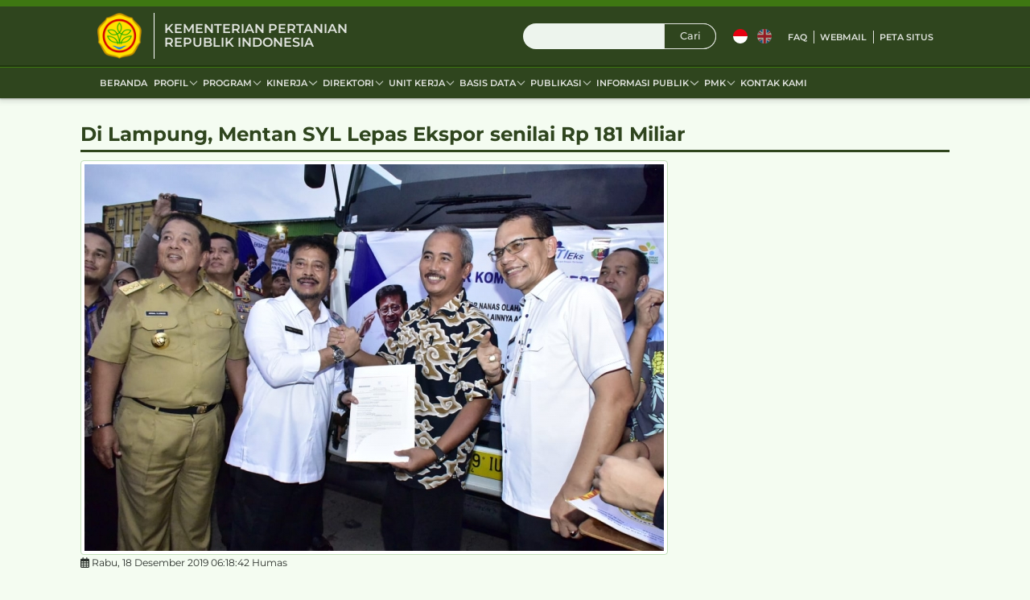

--- FILE ---
content_type: text/html; charset=UTF-8
request_url: https://www.pertanian.go.id/home/?show=news&act=view&id=4139
body_size: 10049
content:
<!DOCTYPE html>
<html lang="id">

<head>
  <meta charset="UTF-8">
  <meta http-equiv="X-UA-Compatible" content="IE=edge">
  <meta name="description" content="Official Website Kementerian Pertanian. Kementerian Pertanian Republik Indonesia berkomitmen mewujudkan kedaulatan pangan dan kesejahteraan petani melalui penyediaan prasarana dan sarana pertanian yang berkualitas dan berkelanjutan.">
  <meta name="keywords" content="pertanian Indonesia, Kementerian Pertanian, kedaulatan pangan, kesejahteraan petani, prasarana pertanian, sarana pertanian, kebijakan pertanian, teknologi pertanian, penyuluhan pertanian, pembangunan pertanian, kementan">
  <meta property="og:type" content="article" />
  <meta property="og:image" content="https://www.pertanian.go.id/img/logo.png" />
  <meta property="og:title" content="Kementerian Pertanian Republik Indonesia" />
  <meta property="og:description" content="Official Website Kementerian Pertanian. Kementerian Pertanian Republik Indonesia berkomitmen mewujudkan kedaulatan pangan dan kesejahteraan petani melalui penyediaan prasarana dan sarana pertanian yang berkualitas dan berkelanjutan." />
  <meta property="og:url" content="https://www.pertanian.go.id/" />
  <meta property="og:site_name" content="pertanian.go.id" />

  <meta name="viewport" content="width=device-width, initial-scale=1.0">
  <title>Kementerian Pertanian Republik Indonesia</title>
  <link rel="shortcut icon" href="/assets/img/logo.png">
  <link rel="stylesheet" href="/assets/css/bootstrap.css">
  <link rel="stylesheet" href="/assets/css/anicons-regular.css">
  <link rel="stylesheet" href="/assets/css/swiper-bundle.min.css" />
  <link rel="stylesheet" href="./aksesibilitas/aksesibilitas.css">
  <link rel="stylesheet" href="/assets/css/grid.css?v1.0.0">
  <link rel="stylesheet" href="/assets/css/main.css?v1.2.7">
  <link rel="stylesheet" href="/assets/css/jquery-ui.css">
  <link rel="stylesheet" href="/assets/css/clndr.css" type="text/css" />    

  <meta name="theme-color" content="#2f451e">
  <script src="/assets/js/jquery.min.js" type="6d048fd0d0dd1cda2eb4dc5b-text/javascript"></script>
  

</head>

<body>
  <header class="open">
<section>
</section>
<section>
  <div>
    <div>
      <img src="/assets/img/logo.png" class="logo" alt="Logo">
      <span>
        <h2>KEMENTERIAN PERTANIAN <br>REPUBLIK INDONESIA</h2>
      </span>
    </div>
    <div>
      <form id="search-form" action="index.php?show=news&act=search_list" method="post">
        <input id="search" role="searchbox" type="text" name="key">
        <button title="Klik untuk mencari">Cari</button>
      </form>
      <div>
        <span class="flag">
          <!-- <div id="google_translate_element"></div> -->
          <a href="?lang=id" class="flag-link" data-lang="id">
            <img class="active" src="/assets/img/flag/id.svg" alt="ID">
          </a>
          <a href="?lang=eng" class="flag-link" data-lang="en">
            <img src="/assets/img/flag/en.svg" alt="EN">
          </a>
        </span>
      </div>
      <div class="top-menu">
        <ul>
          <li><a href="#">FAQ</a></li>
          <li><a href="https://mail.pertanian.go.id" target="_blank">Webmail</a></li>
          <li><a href="#">Peta Situs</a></li>
        </ul>
      </div>
    </div>
    <!-- <i id="updown" class="fas fa-chevron-down"></i> -->
  </div>
</section>
</header>

  <nav class="main">

<div id="menu" class="icon">D</div>

<ul>
  <li><a href="/">Beranda</a></li>
      <li><a>Profil</a>
          <ul>
                      
            <li><a href="#">Kementerian Pertanian</a>;
                          <ul>
                                                <li><a href="?show=page&act=view&id=4">Sejarah</a></li>
                                                                <li><a href="?show=page&act=view&id=5">Visi & Misi</a></li>
                                                                <li><a href="?show=page&act=view&id=6">Ruang Lingkup Tugas & Fungsi</a></li>
                                                                <li><a href="?show=page&act=view&id=7">Struktur Organisasi</a></li>
                                                                <li><a href="?show=page&act=view&id=8">Arti Lambang</a></li>
                                                                <li><a href="?show=page&act=view&id=91">DATA PEGAWAI</a></li>
                                            </ul>
                 
            </li>
                      
            <li><a href="#">Daftar Nama / Alamat</a>;
                          <ul>
                                                <li><a href="?show=page&act=view&id=9">Kantor Atase</a></li>
                                                                <li><a href="?show=page&act=view&id=10">Nama dan Alamat Pejabat</a></li>
                                                                <li><a href="?show=page&act=view&id=129">ALAMAT KANTOR PERTANIAN PUSAT & DAERAH</a></li>
                                            </ul>
                 
            </li>
                     
      </ul>
          <li><a>Program</a>
          <ul>
                      
            <li><a href="#">Rencana Kerja</a>;
                          <ul>
                                                <li><a href="?show=page&act=view&id=119">RENSTRA</a></li>
                                                                <li><a href="?show=page&act=view&id=120">RENCANA KERJA TAHUNAN</a></li>
                                                                <li><a href="?show=page&act=view&id=121">Infografis Program Kementan</a></li>
                                                                <li><a href="?show=page&act=view&id=131">Program Strategis Kementan</a></li>
                                            </ul>
                 
            </li>
                      
            <li><a href="#">Anggaran</a>;
                          <ul>
                                                <li><a href="?show=page&act=view&id=14">DIPA</a></li>
                                                                <li><a href="?show=page&act=view&id=104">RKA</a></li>
                                            </ul>
                 
            </li>
                     
      </ul>
          <li><a>Kinerja</a>
          <ul>
                                    <li><a href="?show=page&act=view&id=132">Laporan</a></li>
                                        <li><a href="?show=page&act=view&id=20">Index Kepuasan Masyarakat</a></li>
                                        <li><a href="?show=page&act=view&id=108">Capaian Kinerja Pertanian</a></li>
                                        <li><a href="?show=page&act=view&id=122">Laporan Kinerja</a></li>
                                 
      </ul>
          <li><a>Direktori</a>
          <ul>
                                    <li><a href="?show=page&act=view&id=21">Kementerian </a></li>
                                        <li><a href="?show=page&act=view&id=22">Non Kementerian</a></li>
                                        <li><a href="?show=page&act=view&id=27">Lembaga Pendidikan</a></li>
                                 
      </ul>
          <li><a>Unit Kerja</a>
          <ul>
                                    <li><a href="?show=page&act=view&id=134">Sekretariat Jenderal</a></li>
                                        <li><a href="http://itjen.pertanian.go.id/">INSPEKTORAT JENDERAL</a></li>
                                        <li><a href="http://tanamanpangan.pertanian.go.id/">TANAMAN PANGAN</a></li>
                                        <li><a href="http://hortikultura.pertanian.go.id/">HORTIKULTURA</a></li>
                                        <li><a href="https://ditjenpkh.pertanian.go.id/">Peternakan dan Kesehatan Hewan</a></li>
                                        <li><a href="http://ditjenbun.pertanian.go.id/">PERKEBUNAN</a></li>
                                        <li><a href="https://brmp.pertanian.go.id/">Badan Perakitan dan Modernisasi Pertanian</a></li>
                                        <li><a href="http://psp.pertanian.go.id/">PRASARANA & SARANA PERTANIAN</a></li>
                                        <li><a href="http://bppsdmp.pertanian.go.id/">PENYULUHAN & PENGEMBANGAN SDM</a></li>
                                        <li><a href="?show=page&act=view&id=137">Lahan dan Irigasi Pertanian</a></li>
                                 
      </ul>
          <li><a>Basis Data</a>
          <ul>
                                    <li><a href="https://bdsp2.pertanian.go.id/tenagakerjamy/?page=home">Penduduk, Tenaga Kerja dan Kemiskinan Pertanian</a></li>
                                        <li><a href="https://bdsp2.pertanian.go.id/bdsp/id/home.html">BASIS DATA PERTANIAN</a></li>
                                        <li><a href="?show=page&act=view&id=93">Informasi Harga</a></li>
                                        <li><a href="?show=page&act=view&id=117">Ekspor Impor</a></li>
                                 
      </ul>
          <li><a>Publikasi</a>
          <ul>
                                    <li><a href="https://www.pertanian.go.id/?show=news&act=view_all&cat=5">Pengumuman</a></li>
                                        <li><a href="https://www.pertanian.go.id/?show=news&act=view_all&cat=2">Berita</a></li>
                                        <li><a href="?show=page&act=view&id=71">E Magazine</a></li>
                                        <li><a href="?show=page&act=view&id=76">Agenda</a></li>
                                        <li><a href="?show=page&act=view&id=95">BUKU</a></li>
                                        <li><a href="https://jdih.pertanian.go.id/">Regulasi</a></li>
                                 
      </ul>
          <li><a>Informasi Publik</a>
          <ul>
                      
            <li><a href="#">Klasifikasi Informasi</a>;
                          <ul>
                                                <li><a href="?show=page&act=view&id=81">Berkala</a></li>
                                                                <li><a href="?show=page&act=view&id=82">Serta Merta</a></li>
                                                                <li><a href="?show=page&act=view&id=83">Setiap Saat</a></li>
                                            </ul>
                 
            </li>
                      
            <li><a href="#">Daftar Informasi Publik</a>;
                          <ul>
                                                <li><a href="https://ppid.pertanian.go.id/doc/1/SK%20&%20Lampiran%20DIP%20tahun%202025.pdf">DIP KEMENTAN</a></li>
                                                                <li><a href="https://pertanian.go.id/index.php?show=repo&fileNum=863">DIK KEMENTAN</a></li>
                                            </ul>
                 
            </li>
                      
            <li><a href="#">Laporan Harta Kekayaan</a>;
                          <ul>
                                                <li><a href="?show=page&act=view&id=96">LHKPN</a></li>
                                                                <li><a href="?show=page&act=view&id=123">LHKASN</a></li>
                                            </ul>
                 
            </li>
                                                    <li><a href="http://ppid.pertanian.go.id/">Portal PPID</a></li>
                                                <li><a href="?show=page&act=view&id=80">Profil PPID Kementan</a></li>
                                                <li><a href="?show=page&act=view&id=94">Unit Pengadaan Barang dan Jasa</a></li>
                                                <li><a href="?show=page&act=view&id=84">Informasi Rekrutmen Pegawai</a></li>
                                                <li><a href="http://simasn.pertanian.go.id/jptpratama/">Informasi Lelang Jabatan</a></li>
                                                <li><a href="?show=page&act=view&id=87">Prosedur Peringatan Dini dan Evakuasi</a></li>
                                                <li><a href="https://ppid.pertanian.go.id/index.php/portal/ipublic">Transparansi Kinerja UK/UPT</a></li>
                                                <li><a href="?show=page&act=view&id=102">ALUR LAYANAN INFORMASI PUBLIK</a></li>
                                                <li><a href="?show=page&act=view&id=103">MEKANISME KEBERATAN</a></li>
                                                <li><a href="?show=page&act=view&id=109">MEKANISME PERMOHONAN PENYELESAIAN SENGKETA</a></li>
                                                <li><a href="?show=page&act=view&id=125">Alur Pengaduan Perizinan Pertanian</a></li>
                                                <li><a href="?show=page&act=view&id=126">Laporan Pengaduan dan Pengawasan</a></li>
                                                <li><a href="?show=page&act=view&id=130">Kontak Pengaduan</a></li>
                                   
      </ul>
          <li><a>PMK</a>
          <ul>
                                    <li><a href="https://ditjenpkh.pertanian.go.id/uploads/download/download-1658454216.pdf">Prosedur Pemotongan Hewan Dalam Situasi PMK</a></li>
                                        <li><a href="https://ditjenpkh.pertanian.go.id/pages/59-perkembangan-kasus-pmk">Perkembangan Kasus PMK</a></li>
                                        <li><a href="https://ditjenpkh.pertanian.go.id/pages/34-regulasi-dan-pedoman-pmk">Regulasi dan Pedoman PMK</a></li>
                                        <li><a href="https://drive.google.com/drive/folders/1QCWrOydPHuc75tkslU1sfXrN_RpO0Ljj?usp=sharing">Materi KIE Pengendalian PMK</a></li>
                                 
      </ul>
        
  <li><a href="?show=contact">Kontak Kami</a></li>
</ul>

</nav>


  
<main class="full">
    
  <article>
    <section class="main-full">

      <div class="nav">
      </div>
      <div class="content">
        <h1>Di Lampung, Mentan SYL Lepas Ekspor senilai Rp 181 Miliar</h1>
                      <img src="/img_viewer.php?content-type=news&img-type=img_slider&id=4139" alt="" class="img img-responsive img-thumbnail async-image" data-news-num="4139" date-display-type="img_slider" alt="Foto Artikel">
                <br/>
        <small><i class="fa-regular fa-calendar-days"></i> Rabu, 18 Desember 2019 06:18:42 Humas</small>
        <br/>
        <br/>
        <div class="text-justify">
          <p class="p1" style="margin: 0px; font-stretch: normal; font-size: 17px; line-height: normal; -webkit-text-size-adjust: auto;"><span class="s1">Menteri Pertanian (Mentan) Syahrul Yasin Limpo yang akrab dipanggil SYL bersama Gubernur Lampung, Arinal Djunaidi dan Bupati Lampung Tengah, Loekman Djoyosoemarto melepas ekspor komoditas pertanian asal Provinsi Lampung berupa nanang kaleng, pisang segar dan komoditas pertanian lainnya senilai Rp 181 miliar di kawasan PT. Great Giant Pineapple, Lampung Tengah, Selasa (17/12/2019). Di acara ini pun, SYL melakukan panen pedet sapi di kawasan PT. Great Giant Livestock.&nbsp;</span></p>
<p class="p2" style="margin: 0px; font-stretch: normal; font-size: 17px; line-height: normal; min-height: 20.3px; -webkit-text-size-adjust: auto;">&nbsp;</p>
<p class="p1" style="margin: 0px; font-stretch: normal; font-size: 17px; line-height: normal; -webkit-text-size-adjust: auto;"><span class="s1">SYL menjelaskan kegiatan ekspor tersebut merupakan bagian dari langkah nyata Kementerian Pertanian (Kementan) dalam melipatgandakan ekspor komoditas pertanian hingga tiga kali lipat. Selain itu, ekspor juga bertujuan untuk menjadikan Provinsi Lampung sebagai lokomotif pengembangan ekspor pertanian sehingga bisa menjadi contoh untuk provinsi lainnya.</span></p>
<p class="p2" style="margin: 0px; font-stretch: normal; font-size: 17px; line-height: normal; min-height: 20.3px; -webkit-text-size-adjust: auto;">&nbsp;</p>
<p class="p1" style="margin: 0px; font-stretch: normal; font-size: 17px; line-height: normal; -webkit-text-size-adjust: auto;"><span class="s1">&quot;Saya mau Lampung menjadi lokomotif baru untuk pertanian dan peternakan dan menjadikan sasaran kita adalah ekspor. Lampung juga harus menjadi sebagai mentor agar bebagai komoditas dari buah tropis yang diminati oleh dunia. Mari kita bersama untuk membangun bangsa lebih baik ke depannya,&quot; demikian dikatakan SYL dalam acara pelepasan ekspor yang didampingi jajaran Eselon I Kementan dan Direktur PT Great Giant Pineapple, Welly Sugiono.&nbsp;</span></p>
<p class="p2" style="margin: 0px; font-stretch: normal; font-size: 17px; line-height: normal; min-height: 20.3px; -webkit-text-size-adjust: auto;">&nbsp;</p>
<p class="p1" style="margin: 0px; font-stretch: normal; font-size: 17px; line-height: normal; -webkit-text-size-adjust: auto;"><span class="s1">Ekspor komoditas pertanian asal Provinsi Lampung ini dengan negara tujuan Belanda, Amerika Serikat dan Cina. Menurut SYL, ekspor ini menunjukkan komoditas pertanian Indonesia memiliki kualitas dan daya saing di pasar dunia, sehingga komoditas asal Lampung, salah satunya menjadi kebanggaan Indonesia.</span></p>
<p class="p2" style="margin: 0px; font-stretch: normal; font-size: 17px; line-height: normal; min-height: 20.3px; -webkit-text-size-adjust: auto;">&nbsp;</p>
<p class="p1" style="margin: 0px; font-stretch: normal; font-size: 17px; line-height: normal; -webkit-text-size-adjust: auto;"><span class="s1">&quot;Ini harus kita dorong bersama. Kita berharap ini menjadi bagian yang besok bisa menjanjikan lapangan kerja dan kesejahteraan rakyat Indonesia menjadi lebih baik khususnya di Lampung,&quot; ujarnya.</span></p>
<p class="p2" style="margin: 0px; font-stretch: normal; font-size: 17px; line-height: normal; min-height: 20.3px; -webkit-text-size-adjust: auto;">&nbsp;</p>
<p class="p1" style="margin: 0px; font-stretch: normal; font-size: 17px; line-height: normal; -webkit-text-size-adjust: auto;"><span class="s1">*Peningkatan Produksi dan Ekspor*</span></p>
<p class="p2" style="margin: 0px; font-stretch: normal; font-size: 17px; line-height: normal; min-height: 20.3px; -webkit-text-size-adjust: auto;">&nbsp;</p>
<p class="p1" style="margin: 0px; font-stretch: normal; font-size: 17px; line-height: normal; -webkit-text-size-adjust: auto;"><span class="s1">Dalam kunjungan ini, Mentan SYL menyaksikan penandatanganan MoU antara Gubernur Lampung dengan Direktur Jenderal (Dirjen) Tanamam Pangan, Dirjen Perkebunan, dan Dirjen Peternakan dan Kesehatan Hewan. Kerja sama ini untuk peningkatan produksi dan ekspor pertanian.</span></p>
<p class="p2" style="margin: 0px; font-stretch: normal; font-size: 17px; line-height: normal; min-height: 20.3px; -webkit-text-size-adjust: auto;">&nbsp;</p>
<p class="p1" style="margin: 0px; font-stretch: normal; font-size: 17px; line-height: normal; -webkit-text-size-adjust: auto;"><span class="s1">Tak hanya itu, guna meningkatkan ekspor pertanian Provinsi Lampung, Mentan SYL menyerahkan aplikasi kepada Gubernur Provinsi Lampung, yakni aplikasi iMace ( Indonesian Map of Agricultural Commodities Exports). Aplikasi ini merupakan peta komoditas pertanian potensial ekspor yang terupdate secara waktu nyata sehingga dapat dimanfaatkan oleh pemerintah daerah untuk melakukan pembinaan dan pengembangan komoditas pertanian yang berbasis kawasan.</span></p>
<p class="p2" style="margin: 0px; font-stretch: normal; font-size: 17px; line-height: normal; min-height: 20.3px; -webkit-text-size-adjust: auto;">&nbsp;</p>
<p class="p1" style="margin: 0px; font-stretch: normal; font-size: 17px; line-height: normal; -webkit-text-size-adjust: auto;"><span class="s1">&quot;MoU dengan Pak Gubernur hari ini, kita kelola semua potensi pertanian menjadi lebih maju. Untuk menghadapi ekspor, ayo kita lakukan bersama-sama karena gunanya kehadiran kita agar negara dan bangsa menjadi lebih maju,&quot; beber SYL.</span></p>
<p class="p2" style="margin: 0px; font-stretch: normal; font-size: 17px; line-height: normal; min-height: 20.3px; -webkit-text-size-adjust: auto;">&nbsp;</p>
<p class="p1" style="margin: 0px; font-stretch: normal; font-size: 17px; line-height: normal; -webkit-text-size-adjust: auto;"><span class="s1">Di sisi lain, SYL pun mengajak Gubernur Lampung agar ke depan ada peningkatan produksi sapi. Dengan demikian ke depan Indonesia benar-benar bisa berdaulat pangan khususnya daging.</span></p>
<p class="p2" style="margin: 0px; font-stretch: normal; font-size: 17px; line-height: normal; min-height: 20.3px; -webkit-text-size-adjust: auto;">&nbsp;</p>
<p class="p1" style="margin: 0px; font-stretch: normal; font-size: 17px; line-height: normal; -webkit-text-size-adjust: auto;"><span class="s1">&quot;Capek bicara impor, saya paling malas. Kenapa? Karena impor itu merendahkan harga diri dan martabat bangsa. Kita baru bangga jika ekspor kita lebih besar dari impor,&quot; tegasnya.</span></p>
<p class="p2" style="margin: 0px; font-stretch: normal; font-size: 17px; line-height: normal; min-height: 20.3px; -webkit-text-size-adjust: auto;">&nbsp;</p>
<p class="p1" style="margin: 0px; font-stretch: normal; font-size: 17px; line-height: normal; -webkit-text-size-adjust: auto;"><span class="s1">&quot;Pak Gubernur mari kita juga kembangkan pabrik gula. Lahan-lahan Hak Guna Usaha yang sudah bertahun-tahun tidak termanfaatkan, mari kita manfaatkan. Kita tidak pindahkan haknya, tapi kita ambil bagian,&quot; pintan SYL.</span></p>
<p class="p2" style="margin: 0px; font-stretch: normal; font-size: 17px; line-height: normal; min-height: 20.3px; -webkit-text-size-adjust: auto;">&nbsp;</p>
<p class="p1" style="margin: 0px; font-stretch: normal; font-size: 17px; line-height: normal; -webkit-text-size-adjust: auto;"><span class="s1">Lebih lanjut, SYL mengajak Gubernur Lampung memajukan pertanian dan mensejahterakan petani dengan menjalankan program Kredit Usaha Rakyat (KUR). Program KUR ini sangat efektif dan tepat sasaran dibanding menggelontorkan program bagi-bagi bantuan yang malah membuat petani tidak berkembang.</span></p>
<p class="p2" style="margin: 0px; font-stretch: normal; font-size: 17px; line-height: normal; min-height: 20.3px; -webkit-text-size-adjust: auto;">&nbsp;</p>
<p class="p1" style="margin: 0px; font-stretch: normal; font-size: 17px; line-height: normal; -webkit-text-size-adjust: auto;"><span class="s1">&quot;Pengalaman saya, program bagi-bagi bantuan itu tidak membuat petani berkembang. Rata-rata petani dapat traktor, begitu rusak sedikit langsung dijual, bagi-bagi bantuan boleh tapi sebagai rangsangan saja,&quot; ujarnya.</span></p>
<p class="p2" style="margin: 0px; font-stretch: normal; font-size: 17px; line-height: normal; min-height: 20.3px; -webkit-text-size-adjust: auto;">&nbsp;</p>
<p class="p1" style="margin: 0px; font-stretch: normal; font-size: 17px; line-height: normal; -webkit-text-size-adjust: auto;"><span class="s1">&quot;Soal KUR, pengalaman saya keluarkan KUR Rp 3,1 triliun dalam satu bulan dengan bunga 6 persen sementara bunga pinjaman biasa mencapai 14 persen. Sekarang mau ternak sapi, mari kita pakai KUR,&quot; sambungnya.</span></p>
<p class="p2" style="margin: 0px; font-stretch: normal; font-size: 17px; line-height: normal; min-height: 20.3px; -webkit-text-size-adjust: auto;">&nbsp;</p>
<p class="p1" style="margin: 0px; font-stretch: normal; font-size: 17px; line-height: normal; -webkit-text-size-adjust: auto;"><span class="s1">Kemudian, guna membangun pertanian yang semakin maju, SYL juga mendorong kegiatan hulu hilir pertanian yang dapat dikendalikan di tingkat kecamatan. Dalam hal ini, Kementan tengah membangun program Komando Strategis Pertanian (Kostratani) berbasis teknologi pertanian 4.0.&nbsp;</span></p>
<p class="p2" style="margin: 0px; font-stretch: normal; font-size: 17px; line-height: normal; min-height: 20.3px; -webkit-text-size-adjust: auto;">&nbsp;</p>
<p class="p1" style="margin: 0px; font-stretch: normal; font-size: 17px; line-height: normal; -webkit-text-size-adjust: auto;"><span class="s1">&quot;Dengan Kostratani kegiatan pertanian terpusat di kecamatan. Katakanlah seperti nenas, bisa kita tingkatkan nilai tambahnya dengan kita salurkan mesin mesin packegingnya di kecamatan. Segala masalah pertanian di lapangan bisa kita selesaikan cepat,&quot; terangnya.</span></p>
<p class="p2" style="margin: 0px; font-stretch: normal; font-size: 17px; line-height: normal; min-height: 20.3px; -webkit-text-size-adjust: auto;">&nbsp;</p>
<p class="p1" style="margin: 0px; font-stretch: normal; font-size: 17px; line-height: normal; -webkit-text-size-adjust: auto;"><span class="s1">Sementara itu, Gubernur Lampung, Arinal Djunaidi mengapresiasi gebrakan Mentan SYL dalam memacu produksi dan ekspor pertanian di Provinsi Lampung. Ia menilai Mentan SYL sangat memahami begitu besar potensi pertanian daerahnya sehingga optimis dapat secepat mungkin meningkatkan ekspor pangan.</span></p>
<p class="p2" style="margin: 0px; font-stretch: normal; font-size: 17px; line-height: normal; min-height: 20.3px; -webkit-text-size-adjust: auto;">&nbsp;</p>
<p class="p1" style="margin: 0px; font-stretch: normal; font-size: 17px; line-height: normal; -webkit-text-size-adjust: auto;"><span class="s1">&quot;Kita memiliki banyak produk yang bisa cukupi kebutuhan tingkat nasional bahkan dunia. Oleh karna itu ini tinggal tunggu waktunya sehingga Lampung akan berjaya pada masa yang akan datang. Insyahallah ekspor Lampung berjaya,&quot; tegasnya.</span></p>
<p class="p2" style="margin: 0px; font-stretch: normal; font-size: 17px; line-height: normal; min-height: 20.3px; -webkit-text-size-adjust: auto;">&nbsp;</p>
<p class="p1" style="margin: 0px; font-stretch: normal; font-size: 17px; line-height: normal; -webkit-text-size-adjust: auto;"><span class="s1">Arinal menjelaskan untuk meningkatkan ekspor pangan yakni pertama dengan harus mempertahankan mutu ekspor yang lebih tinggi. Kedua, memperbaiki kualitas packaging dan pemasarannya sehingga bisa menembus pasar ekspor.</span></p>
<p class="p2" style="margin: 0px; font-stretch: normal; font-size: 17px; line-height: normal; min-height: 20.3px; -webkit-text-size-adjust: auto;">&nbsp;</p>
<p class="p1" style="margin: 0px; font-stretch: normal; font-size: 17px; line-height: normal; -webkit-text-size-adjust: auto;"><span class="s1">&quot;Kita khususkan untuk komoditas coklat, ekspornya diprioritaskan karena bagaimanapun juga anak bangsa belum banyak yang makan coklat. Saya akan penuhi untuk kebutuhan dalam negri dulu baru nanti tingkat ekspor,&quot; jelasnya.</span></p>
<p class="p2" style="margin: 0px; font-stretch: normal; font-size: 17px; line-height: normal; min-height: 20.3px; -webkit-text-size-adjust: auto;">&nbsp;</p>
<p class="p1" style="margin: 0px; font-stretch: normal; font-size: 17px; line-height: normal; -webkit-text-size-adjust: auto;"><span class="s1">Perlu diketahui, Mentan SYL menyerahkan bantuan untuk petani berupa padi gogo rancah 19.581 hektar, benih jagung hibrida 1.750 ton, alat mesin pertanian (traktor roda 2, pompa air, traktor roda 4, combine harvester, corn seller), bantuan pendukung Kostratani (drone, HP, PC dan LCD), benih dan pupuk untuk peremajaan kopi, alat pengolahan pakan dan bantuan alat inseminasi buatan. Bantuan ini sebagai rangsangan petani dalam meningkatkan produksi.</span></p>
        </div>
        <br>
      </div>



    </section>
  </article>

</main>


  
  <footer>

<section>
  <div>
    <div>
      <div>
        <img src="/assets/img/logo.png" alt="Logo">
      </div>
      <div>
        <h3>KEMENTERIAN PERTANIAN<br>
        REPUBLIK INDONESIA</h3>
      </div>
    </div>
    <div>
      <ul>
        <li><a href="http://rb.pertanian.go.id/" target="rb">Reformasi Birokrasi</a></li>
        <li><a href="http://jdih.pertanian.go.id/" target="jdih">Regulasi</a></li>
        <li><a href="https://satudata.pertanian.go.id/" target="satudata">Satu Data Pertanian</a></li>
        <li><a href="https://perizinan.pertanian.go.id/portal-simpel/public/" target="perizinan-pertanian">Perizinan Pertanian</a></li>
        <li><a href="http://perpustakaan.pertanian.go.id/" target="perpus">Perpustakaan</a></li>
        <li><a href="https://wbs.pertanian.go.id/" target="kontak-pengaduan">Kontak Pengaduan</a></li>
      </ul>
    </div>
  </div>
  <div>
    
    <div class="socmed-icons">
      <a href="https://www.youtube.com/channel/UC757MLmzhe5QXlr9yWyHcpQ?sub_confirmation=1" target="youtube-link">
        <i class="fa-brands fa-youtube"></i>
      </a>
      <a href="https://www.facebook.com/kementanRI" target="fb">
        <i class="fa-brands fa-facebook-f"></i>
      </a>
      <a href="https://instagram.com/kementerianpertanian" target="ig">
        <i class="fa-brands fa-instagram"></i>
      </a>
      <a href="https://www.tiktok.com/@kementanri" target="tiktok">
        <i class="fa-brands fa-tiktok"></i>
      </a>
      <a href="https://x.com/kementan" target="x-twitter">
        <i class="fa-brands fa-x-twitter"></i>
      </a>
    </div>
    <div class="info">
      <div>
        <a href="https://maps.app.goo.gl/AgSXGzRUu6nMFxBB6" target="_blank">
          <strong>Kementerian Pertanian RI</strong><br>
          Jl. Harsono RM. No. 3, Ragunan<br>
          Jakarta 12550, Indonesia<br>
        </a>
      </div>
      <div>
        <table>
          <tbody>
            <tr>
              <td><i class="fa-brands fa-fw fa-whatsapp"></i>Whatsapp</td>
              <td>&nbsp;:&nbsp;</td>
              <td><a href="https://wa.me/62085179657867">0851-7965-7867</a></td>
            </tr>
            <tr>
              <td><i class="fa-solid fa-fw fa-globe"></i>Website</td>
              <td>&nbsp;:&nbsp;</td>
              <td><a href="#">www.pertanian.go.id</a></td>
            </tr>
            <tr>
              <td><i class="fa-regular fa-fw fa-envelope"></i>Email</td>
              <td>&nbsp;:&nbsp;</td>
              <td><a href="/cdn-cgi/l/email-protection#82eee3fbe3ece3ecafebf2c2f2e7f0f6e3ecebe3ecace5edacebe6"><span class="__cf_email__" data-cfemail="e985889088878887c48099a9998c9b9d8887808887c78e86c7808d">[email&#160;protected]</span>
              </a></td>
            </tr>
          </tbody>
        </table>
      </div>
    </div>
    <p class="copyright">Copyright &copy;
      <script data-cfasync="false" src="/cdn-cgi/scripts/5c5dd728/cloudflare-static/email-decode.min.js"></script><script type="6d048fd0d0dd1cda2eb4dc5b-text/javascript">document.write(new Date().getFullYear())</script> Kementerian Pertanian RI. <br>All Rights Reserved. &nbsp;<a href="#">Disclaimer</a>
    </p>
  </div>
</section>

<section>
</section>

</footer>

<div id="totop" class="hide">
  <i class="fa-solid fa-arrow-up"></i>
</div>
  <div id="aksesibilitas" class="attn">
    <svg xmlns="http://www.w3.org/2000/svg" viewBox="0 0 512 512">
      <path fill="currentColor" d="M192 96a48 48 0 1 0 0-96 48 48 0 1 0 0 96zM120.5 247.2c12.4-4.7 18.7-18.5 14-30.9s-18.5-18.7-30.9-14C43.1 225.1 0 283.5 0 352c0 88.4 71.6 160 160 160c61.2 0 114.3-34.3 141.2-84.7c6.2-11.7 1.8-26.2-9.9-32.5s-26.2-1.8-32.5 9.9C240 440 202.8 464 160 464C98.1 464 48 413.9 48 352c0-47.9 30.1-88.8 72.5-104.8zM259.8 176l-1.9-9.7c-4.5-22.3-24-38.3-46.8-38.3c-30.1 0-52.7 27.5-46.8 57l23.1 115.5c6 29.9 32.2 51.4 62.8 51.4l5.1 0c.4 0 .8 0 1.3 0l94.1 0c6.7 0 12.6 4.1 15 10.4L402 459.2c6 16.1 23.8 24.6 40.1 19.1l48-16c16.8-5.6 25.8-23.7 20.2-40.5s-23.7-25.8-40.5-20.2l-18.7 6.2-25.5-68c-11.7-31.2-41.6-51.9-74.9-51.9l-68.5 0-9.6-48 63.4 0c17.7 0 32-14.3 32-32s-14.3-32-32-32l-76.2 0z"/>
    </svg>
    
  </div>
  <div class="aksesibilitas-menu hide">
    <div class="aksesibilitas-header">
      <h4>Aksesibilitas</h4>
      <div id="aksesibilitas_close">
        <svg xmlns="http://www.w3.org/2000/svg" viewBox="0 0 14 14" height="32" width="32">
          <g fill="none" stroke="#fff" stroke-linecap="round" stroke-linejoin="round">
            <path d="M9.12 4.88 4.88 9.12M4.88 4.88l4.24 4.24" />
            <rect x=".5" y=".5" width="13" height="13" rx="3" />
          </g>
        </svg>
      </div>
    </div>
    <div class="aksesibilitas-body">
      <div id="aks_contrast">
        <svg class="aksi-adjust" xmlns="http://www.w3.org/2000/svg" viewBox="0 0 14 14" height="32" width="32">
          <g fill="none" stroke="currentColor" stroke-linecap="round" stroke-linejoin="round">
            <path
              d="M7 .5v1M7 12.5v1M1.5 7h-1M3.11 10.89l-.71.71M3.11 3.11 2.4 2.4M7 3.5a3.5 3.5 0 0 0 0 7ZM12.5 7h1M10.89 10.89l.71.71M10.89 3.11l.71-.71" />
          </g>
        </svg>
        <span>Kontras</span>

        <i class="indicator">
          <svg xmlns="http://www.w3.org/2000/svg" viewBox="0 0 14 14" height="14" width="14">
            <g>
              <circle cx="7" cy="7" r="6.5" fill="currentColor" stroke="currentColor" stroke-linecap="round"
                stroke-linejoin="round"></circle>
              <path d="M4,8,6.05,9.64a.48.48,0,0,0,.4.1.5.5,0,0,0,.34-.24L10,4" fill="none" stroke="#fff"
                stroke-linecap="round" stroke-linejoin="round"></path>
            </g>
          </svg>
        </i>
        <section>
          <div></div>
          <div></div>
          <div></div>
        </section>
      </div>
      <div id="aks_saturation">
        <svg class="aksi-tint" xmlns="http://www.w3.org/2000/svg" viewBox="0 0 14 14" height="32" width="32">
          <g fill="none" stroke="currentColor" stroke-linecap="round" stroke-linejoin="round">
            <path
              d="M12 9C12 5.5 7 .5 7 .5S2 5.5 2 9a4.77 4.77 0 0 0 5 4.5A4.77 4.77 0 0 0 12 9ZM7 .5v13M9.5 12.9V3.44" />
          </g>
        </svg>
        <span>Saturasi</span>
        <i class="indicator">
          <svg xmlns="http://www.w3.org/2000/svg" viewBox="0 0 14 14" height="14" width="14">
            <g>
              <circle cx="7" cy="7" r="6.5" fill="currentColor" stroke="currentColor" stroke-linecap="round"
                stroke-linejoin="round"></circle>
              <path d="M4,8,6.05,9.64a.48.48,0,0,0,.4.1.5.5,0,0,0,.34-.24L10,4" fill="none" stroke="#fff"
                stroke-linecap="round" stroke-linejoin="round"></path>
            </g>
          </svg>
        </i>
        <section>
          <div></div>
          <div></div>
          <div></div>
        </section>
      </div>
      <div id="aks_tts">
        <div>
          <svg class="aksi-volume-up" style="display: none;" xmlns="http://www.w3.org/2000/svg" viewBox="0 0 14 14"
            height="32" width="32">
            <g fill="none" stroke="currentColor" stroke-linecap="round" stroke-linejoin="round">
              <path
                d="M3 5H1.5a1 1 0 0 0-1 1v2a1 1 0 0 0 1 1H3ZM3 9l3.91 2.81a1 1 0 0 0 1 .08A1 1 0 0 0 8.5 11V3a1 1 0 0 0-.5-.89 1 1 0 0 0-1 .08L3 5M12.5 4a4.38 4.38 0 0 1 1 3 6.92 6.92 0 0 1-1 3.5M10.5 5.5A2.19 2.19 0 0 1 11 7a2.19 2.19 0 0 1-.5 1.5" />
            </g>
          </svg>
          <svg class="aksi-volume-mute" xmlns="http://www.w3.org/2000/svg" viewBox="0 0 14 14" height="32" width="32">
            <g fill="none" stroke="currentColor" stroke-linecap="round" stroke-linejoin="round">
              <path
                d="m.5 13.5 13-13M4.5 5H3a1 1 0 0 0-1 1v2a1 1 0 0 0 1 1h1.5ZM10 4V3a1 1 0 0 0-.55-.89 1 1 0 0 0-1 .08L4.5 5M6.67 10.56l1.74 1.25a1 1 0 0 0 1 .08A1 1 0 0 0 10 11V7M4.5 9l.29.21" />
            </g>
          </svg>
        </div>
        <span>Pembaca Layar</span>
        <i class="indicator">
          <svg xmlns="http://www.w3.org/2000/svg" viewBox="0 0 14 14" height="14" width="14">
            <g>
              <circle cx="7" cy="7" r="6.5" fill="currentColor" stroke="currentColor" stroke-linecap="round"
                stroke-linejoin="round"></circle>
              <path d="M4,8,6.05,9.64a.48.48,0,0,0,.4.1.5.5,0,0,0,.34-.24L10,4" fill="none" stroke="#fff"
                stroke-linecap="round" stroke-linejoin="round"></path>
            </g>
          </svg>
        </i>
        <section>
          <div></div>
        </section>
      </div>
      <div id="aks_dyslexia">
        <div>
          <strong>D</strong>
          <svg xmlns="http://www.w3.org/2000/svg" viewBox="-0.5 -0.5 15 15" height="16" width="16" stroke-width="2">
            <path d="m.5 8.55 2.73 3.51a1 1 0 0 0 .78.39 1 1 0 0 0 .78-.36L13.5 1.55" fill="none" stroke="currentColor"
              stroke-linecap="round" stroke-linejoin="round" />
          </svg>
        </div>
        <span>Ramah Disleksia</span>
        <i class="indicator">
          <svg xmlns="http://www.w3.org/2000/svg" viewBox="0 0 14 14" height="14" width="14">
            <g>
              <circle cx="7" cy="7" r="6.5" fill="currentColor" stroke="currentColor" stroke-linecap="round"
                stroke-linejoin="round"></circle>
              <path d="M4,8,6.05,9.64a.48.48,0,0,0,.4.1.5.5,0,0,0,.34-.24L10,4" fill="none" stroke="#fff"
                stroke-linecap="round" stroke-linejoin="round"></path>
            </g>
          </svg>
        </i>
        <section>
          <div></div>
          <div></div>
        </section>
      </div>

      <div id="aks_font_size">
        <div>
          <svg class="aksi-font" xmlns="http://www.w3.org/2000/svg" viewBox="0 0 14 14" height="32" width="32">
            <g fill="none" stroke="#000" stroke-linecap="round" stroke-linejoin="round">
              <path
                d="m6.5 12.5 3.14-7.33a.39.39 0 0 1 .72 0l3.14 7.33M7.91 9.21h4.18M.5 12.5 5.07 1.84a.57.57 0 0 1 1 0L7 3.94M2.55 7.72H5" />
            </g>
          </svg>
        </div>
        <span>Perbesar Teks</span>
        <i class="indicator">
          <svg xmlns="http://www.w3.org/2000/svg" viewBox="0 0 14 14" height="14" width="14">
            <g>
              <circle cx="7" cy="7" r="6.5" fill="currentColor" stroke="currentColor" stroke-linecap="round"
                stroke-linejoin="round"></circle>
              <path d="M4,8,6.05,9.64a.48.48,0,0,0,.4.1.5.5,0,0,0,.34-.24L10,4" fill="none" stroke="#fff"
                stroke-linecap="round" stroke-linejoin="round"></path>
            </g>
          </svg>
        </i>
        <section>
          <div></div>
          <div></div>
          <div></div>
          <div></div>
        </section>
      </div>
      <div id="aks_letter_spacing">
        <div>
          <svg class="aksi-font-spacing" xmlns="http://www.w3.org/2000/svg" viewBox="0 0 14 14" height="32" width="32">
            <g fill="none" stroke="currentColor" stroke-linecap="round" stroke-linejoin="round">
              <path d="M11.5 7h-9M5 4.5 2.5 7 5 9.5M9 4.5 11.5 7 9 9.5M.5.5v13M13.5.5v13" />
            </g>
          </svg>
        </div>
        <span>Jarak Huruf</span>
        <i class="indicator">
          <svg xmlns="http://www.w3.org/2000/svg" viewBox="0 0 14 14" height="14" width="14">
            <g>
              <circle cx="7" cy="7" r="6.5" fill="currentColor" stroke="currentColor" stroke-linecap="round"
                stroke-linejoin="round"></circle>
              <path d="M4,8,6.05,9.64a.48.48,0,0,0,.4.1.5.5,0,0,0,.34-.24L10,4" fill="none" stroke="#fff"
                stroke-linecap="round" stroke-linejoin="round"></path>
            </g>
          </svg>
        </i>
        <section>
          <div></div>
          <div></div>
          <div></div>
        </section>
      </div>
      <div id="aks_line_height">
        <div>
          <svg class="aksi-line-height" xmlns="http://www.w3.org/2000/svg" viewBox="0 0 14 14" height="32" width="32">
            <g fill="none" stroke="currentColor" stroke-linecap="round" stroke-linejoin="round">
              <path d="M7 11.5v-9M9.5 5 7 2.5 4.5 5M9.5 9 7 11.5 4.5 9M13.5.5H.5M13.5 13.5H.5" />
            </g>
          </svg>
        </div>
        <span>Jarak Baris</span>
        <i class="indicator">
          <svg xmlns="http://www.w3.org/2000/svg" viewBox="0 0 14 14" height="14" width="14">
            <g>
              <circle cx="7" cy="7" r="6.5" fill="currentColor" stroke="currentColor" stroke-linecap="round"
                stroke-linejoin="round"></circle>
              <path d="M4,8,6.05,9.64a.48.48,0,0,0,.4.1.5.5,0,0,0,.34-.24L10,4" fill="none" stroke="#fff"
                stroke-linecap="round" stroke-linejoin="round"></path>
            </g>
          </svg>
        </i>
        <section>
          <div></div>
          <div></div>
          <div></div>
        </section>
      </div>
      <div id="aks_text_align">
        <div>
          <svg class="aksi-align-left" xmlns="http://www.w3.org/2000/svg" viewBox="0 0 14 14" height="32" width="32">
            <g fill="none" stroke="currentColor" stroke-linecap="round" stroke-linejoin="round">
              <path d="M.5 1h13M.5 4h10M.5 7h7M.5 13h13M.5 10h10" />
            </g>
          </svg>
          <svg class="aksi-align-right" style="display: none;" xmlns="http://www.w3.org/2000/svg" viewBox="0 0 14 14"
            height="32" width="32">
            <g fill="none" stroke="currentColor" stroke-linecap="round" stroke-linejoin="round">
              <path d="M13.5 1H.5M13.5 4h-10M13.5 7h-7M13.5 13H.5M13.5 10h-10" />
            </g>
          </svg>
          <svg class="aksi-align-center" style="display: none;" xmlns="http://www.w3.org/2000/svg" viewBox="0 0 14 14"
            height="32" width="32">
            <g fill="none" stroke="currentColor" stroke-linecap="round" stroke-linejoin="round">
              <path d="M.5 1h13M2 4h10M3.5 7h7M.5 13h13M2 10h10" />
            </g>
          </svg>
          <svg class="aksi-align-justify" style="display: none;" xmlns="http://www.w3.org/2000/svg" viewBox="0 0 14 14"
            height="32" width="32">
            <g fill="none" stroke="currentColor" stroke-linecap="round" stroke-linejoin="round">
              <path d="M13.5 1H.5M13.5 4H.5M13.5 7H.5M13.5 13H.5M13.5 10H.5" />
            </g>
          </svg>

        </div>
        <span>Perataan Teks</span>
        <i class="indicator">
          <svg xmlns="http://www.w3.org/2000/svg" viewBox="0 0 14 14" height="14" width="14">
            <g>
              <circle cx="7" cy="7" r="6.5" fill="currentColor" stroke="currentColor" stroke-linecap="round"
                stroke-linejoin="round"></circle>
              <path d="M4,8,6.05,9.64a.48.48,0,0,0,.4.1.5.5,0,0,0,.34-.24L10,4" fill="none" stroke="#fff"
                stroke-linecap="round" stroke-linejoin="round"></path>
            </g>
          </svg>
        </i>
        <section>
          <div></div>
          <div></div>
          <div></div>
          <div></div>
        </section>
      </div>
      <div id="aks_link">
        <svg class="aksi-link" xmlns="http://www.w3.org/2000/svg" viewBox="0 0 14 14" height="32" width="32">
          <g fill="none" stroke="currentColor" stroke-linecap="round" stroke-linejoin="round">
            <path
              d="M4 6.49.79 9.67a1 1 0 0 0 0 1.42l2.12 2.12a1 1 0 0 0 1.42 0L7.51 10M10 7.51l3.18-3.18a1 1 0 0 0 0-1.42L11.09.79a1 1 0 0 0-1.42 0L6.49 4M9 5 5 9" />
          </g>
        </svg>
        <span>Sorot Tautan</span>
        <i class="indicator">
          <svg xmlns="http://www.w3.org/2000/svg" viewBox="0 0 14 14" height="14" width="14">
            <g>
              <circle cx="7" cy="7" r="6.5" fill="currentColor" stroke="currentColor" stroke-linecap="round"
                stroke-linejoin="round"></circle>
              <path d="M4,8,6.05,9.64a.48.48,0,0,0,.4.1.5.5,0,0,0,.34-.24L10,4" fill="none" stroke="#fff"
                stroke-linecap="round" stroke-linejoin="round"></path>
            </g>
          </svg>
        </i>
        <section>
          <div></div>
        </section>
      </div>
      <div id="aks_pause_animation">
        <div>
          <svg class="aksi-pause-circle" xmlns="http://www.w3.org/2000/svg" viewBox="0 0 14 14" height="32" width="32">
            <g fill="none" stroke="currentColor" stroke-linecap="round" stroke-linejoin="round">
              <circle cx="7" cy="7" r="6.5" />
              <path d="M5.5 4.5v5M8.5 4.5v5" />
            </g>
          </svg>
          <svg class="aksi-play-circle" style="display: none;" xmlns="http://www.w3.org/2000/svg" viewBox="0 0 14 14"
            height="32" width="32">
            <g fill="none" stroke="currentColor" stroke-linecap="round" stroke-linejoin="round">
              <circle cx="7" cy="7" r="6.5" />
              <path d="m5.5 4.5 4 2.5-4 2.5v-5z" />
            </g>
          </svg>
        </div>
        <span>Jeda Animasi</span>
        <i class="indicator">
          <svg xmlns="http://www.w3.org/2000/svg" viewBox="0 0 14 14" height="14" width="14">
            <g>
              <circle cx="7" cy="7" r="6.5" fill="currentColor" stroke="currentColor" stroke-linecap="round"
                stroke-linejoin="round"></circle>
              <path d="M4,8,6.05,9.64a.48.48,0,0,0,.4.1.5.5,0,0,0,.34-.24L10,4" fill="none" stroke="#fff"
                stroke-linecap="round" stroke-linejoin="round"></path>
            </g>
          </svg>
        </i>
        <section>
          <div></div>
        </section>
      </div>

      <div id="aks_cursor">
        <div>
          <svg class="aksi-mouse-pointer" xmlns="http://www.w3.org/2000/svg" viewBox="0 0 14 14" height="32" width="32">
            <path
              d="M13.5,10.5l-4-4,2-2A1,1,0,0,0,11,2.82L1.74.53A1,1,0,0,0,.53,1.74L2.82,11a1,1,0,0,0,1.68.46l2-2,4,4Z"
              fill="none" stroke="currentColor" stroke-linecap="round" stroke-linejoin="round"></path>
          </svg>

          <svg class="fokus-baca" style="display: none; transform: rotate(90deg)" xmlns="http://www.w3.org/2000/svg"
            viewBox="0 0 14 14" height="32" width="32">
            <g fill="none" stroke="currentColor" stroke-linecap="round" stroke-linejoin="round">
              <rect x=".5" y=".5" width="13" height="13" rx="1" />
              <path d="M4.5.5v13M9.5.5v13" />
            </g>
          </svg>

          <svg version="1.1" class="svg-inline--fa panduan-baca" aria-hidden="true" focusable="false" role="img"
            style="display: none; width: 60px;" xmlns="http://www.w3.org/2000/svg" x="0px" y="0px" viewBox="0 0 80 10"
            enable-background="new 0 0 80 10">
            <path fill="currentColor" d="M46,6l-6-6l-6,6H0c0,2.2,1.8,4,4,4h72c2.2,0,4-1.8,4-4H46z" />
          </svg>
        </div>
        <span>Kursor</span>
        <i class="indicator">
          <svg xmlns="http://www.w3.org/2000/svg" viewBox="0 0 14 14" height="14" width="14">
            <g>
              <circle cx="7" cy="7" r="6.5" fill="currentColor" stroke="currentColor" stroke-linecap="round"
                stroke-linejoin="round"></circle>
              <path d="M4,8,6.05,9.64a.48.48,0,0,0,.4.1.5.5,0,0,0,.34-.24L10,4" fill="none" stroke="#fff"
                stroke-linecap="round" stroke-linejoin="round"></path>
            </g>
          </svg>
        </i>
        <section>
          <div></div>
          <div></div>
          <div></div>
        </section>
      </div>


      <div id="aks_reset">

        <svg class="aksi-resetall" xmlns="http://www.w3.org/2000/svg" viewBox="0 0 14 14" height="32" width="32">
          <g fill="none" stroke="currentColor" stroke-linecap="round" stroke-linejoin="round">
            <path d="m11 9 2-.5.5 2" />
            <path d="M13 8.5A6.76 6.76 0 0 1 7 13h0a6 6 0 0 1-5.64-3.95" />
            <g>
              <path d="m3 5-2 .5-.5-2" />
              <path d="M1 5.5C1.84 3.2 4.42 1 7 1h0a6 6 0 0 1 5.64 4" />
            </g>
          </g>
        </svg>

        <span>Reset</span>
        <i class="indicator">
          <svg xmlns="http://www.w3.org/2000/svg" viewBox="0 0 14 14" height="14" width="14">
            <g>
              <circle cx="7" cy="7" r="6.5" fill="currentColor" stroke="currentColor" stroke-linecap="round"
                stroke-linejoin="round"></circle>
              <path d="M4,8,6.05,9.64a.48.48,0,0,0,.4.1.5.5,0,0,0,.34-.24L10,4" fill="none" stroke="#fff"
                stroke-linecap="round" stroke-linejoin="round"></path>
            </g>
          </svg>
        </i>
        <section>
          <div></div>
          <div></div>
          <div></div>
        </section>
      </div>
    </div>
  </div>
<div class="aks-readmask" id="aks_top_mask"></div>
<div class="aks-readmask" id="aks_bottom_mask"></div>
<div class="aks-readguide" id="aks_readguide_bar"></div>
<div class="aks-readguide" id="aks_readguide_tip"></div>
<div class="aks-readguide" id="aks_readguide_tip2"></div>

  
  


  <script src="/fontawesome/js/all.min.js" type="6d048fd0d0dd1cda2eb4dc5b-text/javascript"></script>
  <script src="/assets/js/swiper-bundle.min.js" type="6d048fd0d0dd1cda2eb4dc5b-text/javascript"></script>
  <script src="/assets/js/bootstrap.min.js" type="6d048fd0d0dd1cda2eb4dc5b-text/javascript"></script>
  <script src="/assets/js/jquery-ui.min.js" type="6d048fd0d0dd1cda2eb4dc5b-text/javascript"></script>
  <script src="https://code.responsivevoice.org/responsivevoice.js?key=tgGZ8DCq" type="6d048fd0d0dd1cda2eb4dc5b-text/javascript"></script>
  <script src="/assets//js/main.js?v=1.2" type="6d048fd0d0dd1cda2eb4dc5b-text/javascript"></script>
  <script src="/aksesibilitas/aksesibilitas.js" type="6d048fd0d0dd1cda2eb4dc5b-text/javascript"></script>
  
  
  <!--<script defer src="./assets/js/html5lightbox.js"></script>-->
<script src="/cdn-cgi/scripts/7d0fa10a/cloudflare-static/rocket-loader.min.js" data-cf-settings="6d048fd0d0dd1cda2eb4dc5b-|49" defer></script><script>(function(){function c(){var b=a.contentDocument||a.contentWindow.document;if(b){var d=b.createElement('script');d.innerHTML="window.__CF$cv$params={r:'998f10d3e896d95e',t:'MTc2MjIwNjQwMA=='};var a=document.createElement('script');a.src='/cdn-cgi/challenge-platform/scripts/jsd/main.js';document.getElementsByTagName('head')[0].appendChild(a);";b.getElementsByTagName('head')[0].appendChild(d)}}if(document.body){var a=document.createElement('iframe');a.height=1;a.width=1;a.style.position='absolute';a.style.top=0;a.style.left=0;a.style.border='none';a.style.visibility='hidden';document.body.appendChild(a);if('loading'!==document.readyState)c();else if(window.addEventListener)document.addEventListener('DOMContentLoaded',c);else{var e=document.onreadystatechange||function(){};document.onreadystatechange=function(b){e(b);'loading'!==document.readyState&&(document.onreadystatechange=e,c())}}}})();</script><script defer src="https://static.cloudflareinsights.com/beacon.min.js/vcd15cbe7772f49c399c6a5babf22c1241717689176015" integrity="sha512-ZpsOmlRQV6y907TI0dKBHq9Md29nnaEIPlkf84rnaERnq6zvWvPUqr2ft8M1aS28oN72PdrCzSjY4U6VaAw1EQ==" data-cf-beacon='{"version":"2024.11.0","token":"b3383deb650a4f5b84a852b6f861fccc","server_timing":{"name":{"cfCacheStatus":true,"cfEdge":true,"cfExtPri":true,"cfL4":true,"cfOrigin":true,"cfSpeedBrain":true},"location_startswith":null}}' crossorigin="anonymous"></script>
</body>

</html>

--- FILE ---
content_type: text/html; charset=UTF-8
request_url: https://www.pertanian.go.id/home/aksesibilitas/aksesibilitas.css
body_size: 11021
content:
<!DOCTYPE html>
<html lang="id">

<head>
  <meta charset="UTF-8">
  <meta http-equiv="X-UA-Compatible" content="IE=edge">
  <meta name="description" content="Official Website Kementerian Pertanian. Kementerian Pertanian Republik Indonesia berkomitmen mewujudkan kedaulatan pangan dan kesejahteraan petani melalui penyediaan prasarana dan sarana pertanian yang berkualitas dan berkelanjutan.">
  <meta name="keywords" content="pertanian Indonesia, Kementerian Pertanian, kedaulatan pangan, kesejahteraan petani, prasarana pertanian, sarana pertanian, kebijakan pertanian, teknologi pertanian, penyuluhan pertanian, pembangunan pertanian, kementan">
  <meta property="og:type" content="article" />
  <meta property="og:image" content="https://www.pertanian.go.id/img/logo.png" />
  <meta property="og:title" content="Kementerian Pertanian Republik Indonesia" />
  <meta property="og:description" content="Official Website Kementerian Pertanian. Kementerian Pertanian Republik Indonesia berkomitmen mewujudkan kedaulatan pangan dan kesejahteraan petani melalui penyediaan prasarana dan sarana pertanian yang berkualitas dan berkelanjutan." />
  <meta property="og:url" content="https://www.pertanian.go.id/" />
  <meta property="og:site_name" content="pertanian.go.id" />

  <meta name="viewport" content="width=device-width, initial-scale=1.0">
  <title>Kementerian Pertanian Republik Indonesia</title>
  <link rel="shortcut icon" href="/assets/img/logo.png">
  <link rel="stylesheet" href="/assets/css/bootstrap.css">
  <link rel="stylesheet" href="/assets/css/anicons-regular.css">
  <link rel="stylesheet" href="/assets/css/swiper-bundle.min.css" />
  <link rel="stylesheet" href="./aksesibilitas/aksesibilitas.css">
  <link rel="stylesheet" href="/assets/css/grid.css?v1.0.0">
  <link rel="stylesheet" href="/assets/css/main.css?v1.2.7">
  <link rel="stylesheet" href="/assets/css/jquery-ui.css">
  <link rel="stylesheet" href="/assets/css/clndr.css" type="text/css" />    

  <meta name="theme-color" content="#2f451e">
  <script src="/assets/js/jquery.min.js" type="8d448db8bb7d59bdd4831953-text/javascript"></script>
  
<link rel="stylesheet" href="/assets/css/lightbox.min.css">


</head>

<body>
  <header class="open">
<section>
</section>
<section>
  <div>
    <div>
      <img src="/assets/img/logo.png" class="logo" alt="Logo">
      <span>
        <h2>KEMENTERIAN PERTANIAN <br>REPUBLIK INDONESIA</h2>
      </span>
    </div>
    <div>
      <form id="search-form" action="index.php?show=news&act=search_list" method="post">
        <input id="search" role="searchbox" type="text" name="key">
        <button title="Klik untuk mencari">Cari</button>
      </form>
      <div>
        <span class="flag">
          <!-- <div id="google_translate_element"></div> -->
          <a href="?lang=id" class="flag-link" data-lang="id">
            <img class="active" src="/assets/img/flag/id.svg" alt="ID">
          </a>
          <a href="?lang=eng" class="flag-link" data-lang="en">
            <img src="/assets/img/flag/en.svg" alt="EN">
          </a>
        </span>
      </div>
      <div class="top-menu">
        <ul>
          <li><a href="#">FAQ</a></li>
          <li><a href="https://mail.pertanian.go.id" target="_blank">Webmail</a></li>
          <li><a href="#">Peta Situs</a></li>
        </ul>
      </div>
    </div>
    <!-- <i id="updown" class="fas fa-chevron-down"></i> -->
  </div>
</section>
</header>

  <nav class="main">

<div id="menu" class="icon">D</div>

<ul>
  <li><a href="/">Beranda</a></li>
      <li><a>Profil</a>
          <ul>
                      
            <li><a href="#">Kementerian Pertanian</a>;
                          <ul>
                                                <li><a href="?show=page&act=view&id=4">Sejarah</a></li>
                                                                <li><a href="?show=page&act=view&id=5">Visi & Misi</a></li>
                                                                <li><a href="?show=page&act=view&id=6">Ruang Lingkup Tugas & Fungsi</a></li>
                                                                <li><a href="?show=page&act=view&id=7">Struktur Organisasi</a></li>
                                                                <li><a href="?show=page&act=view&id=8">Arti Lambang</a></li>
                                                                <li><a href="?show=page&act=view&id=91">DATA PEGAWAI</a></li>
                                            </ul>
                 
            </li>
                      
            <li><a href="#">Daftar Nama / Alamat</a>;
                          <ul>
                                                <li><a href="?show=page&act=view&id=9">Kantor Atase</a></li>
                                                                <li><a href="?show=page&act=view&id=10">Nama dan Alamat Pejabat</a></li>
                                                                <li><a href="?show=page&act=view&id=129">ALAMAT KANTOR PERTANIAN PUSAT & DAERAH</a></li>
                                            </ul>
                 
            </li>
                     
      </ul>
          <li><a>Program</a>
          <ul>
                      
            <li><a href="#">Rencana Kerja</a>;
                          <ul>
                                                <li><a href="?show=page&act=view&id=119">RENSTRA</a></li>
                                                                <li><a href="?show=page&act=view&id=120">RENCANA KERJA TAHUNAN</a></li>
                                                                <li><a href="?show=page&act=view&id=121">Infografis Program Kementan</a></li>
                                                                <li><a href="?show=page&act=view&id=131">Program Strategis Kementan</a></li>
                                            </ul>
                 
            </li>
                      
            <li><a href="#">Anggaran</a>;
                          <ul>
                                                <li><a href="?show=page&act=view&id=14">DIPA</a></li>
                                                                <li><a href="?show=page&act=view&id=104">RKA</a></li>
                                            </ul>
                 
            </li>
                     
      </ul>
          <li><a>Kinerja</a>
          <ul>
                                    <li><a href="?show=page&act=view&id=132">Laporan</a></li>
                                        <li><a href="?show=page&act=view&id=20">Index Kepuasan Masyarakat</a></li>
                                        <li><a href="?show=page&act=view&id=108">Capaian Kinerja Pertanian</a></li>
                                        <li><a href="?show=page&act=view&id=122">Laporan Kinerja</a></li>
                                 
      </ul>
          <li><a>Direktori</a>
          <ul>
                                    <li><a href="?show=page&act=view&id=21">Kementerian </a></li>
                                        <li><a href="?show=page&act=view&id=22">Non Kementerian</a></li>
                                        <li><a href="?show=page&act=view&id=27">Lembaga Pendidikan</a></li>
                                 
      </ul>
          <li><a>Unit Kerja</a>
          <ul>
                                    <li><a href="?show=page&act=view&id=134">Sekretariat Jenderal</a></li>
                                        <li><a href="http://itjen.pertanian.go.id/">INSPEKTORAT JENDERAL</a></li>
                                        <li><a href="http://tanamanpangan.pertanian.go.id/">TANAMAN PANGAN</a></li>
                                        <li><a href="http://hortikultura.pertanian.go.id/">HORTIKULTURA</a></li>
                                        <li><a href="https://ditjenpkh.pertanian.go.id/">Peternakan dan Kesehatan Hewan</a></li>
                                        <li><a href="http://ditjenbun.pertanian.go.id/">PERKEBUNAN</a></li>
                                        <li><a href="https://brmp.pertanian.go.id/">Badan Perakitan dan Modernisasi Pertanian</a></li>
                                        <li><a href="http://psp.pertanian.go.id/">PRASARANA & SARANA PERTANIAN</a></li>
                                        <li><a href="http://bppsdmp.pertanian.go.id/">PENYULUHAN & PENGEMBANGAN SDM</a></li>
                                        <li><a href="?show=page&act=view&id=137">Lahan dan Irigasi Pertanian</a></li>
                                 
      </ul>
          <li><a>Basis Data</a>
          <ul>
                                    <li><a href="https://bdsp2.pertanian.go.id/tenagakerjamy/?page=home">Penduduk, Tenaga Kerja dan Kemiskinan Pertanian</a></li>
                                        <li><a href="https://bdsp2.pertanian.go.id/bdsp/id/home.html">BASIS DATA PERTANIAN</a></li>
                                        <li><a href="?show=page&act=view&id=93">Informasi Harga</a></li>
                                        <li><a href="?show=page&act=view&id=117">Ekspor Impor</a></li>
                                 
      </ul>
          <li><a>Publikasi</a>
          <ul>
                                    <li><a href="https://www.pertanian.go.id/?show=news&act=view_all&cat=5">Pengumuman</a></li>
                                        <li><a href="https://www.pertanian.go.id/?show=news&act=view_all&cat=2">Berita</a></li>
                                        <li><a href="?show=page&act=view&id=71">E Magazine</a></li>
                                        <li><a href="?show=page&act=view&id=76">Agenda</a></li>
                                        <li><a href="?show=page&act=view&id=95">BUKU</a></li>
                                        <li><a href="https://jdih.pertanian.go.id/">Regulasi</a></li>
                                 
      </ul>
          <li><a>Informasi Publik</a>
          <ul>
                      
            <li><a href="#">Klasifikasi Informasi</a>;
                          <ul>
                                                <li><a href="?show=page&act=view&id=81">Berkala</a></li>
                                                                <li><a href="?show=page&act=view&id=82">Serta Merta</a></li>
                                                                <li><a href="?show=page&act=view&id=83">Setiap Saat</a></li>
                                            </ul>
                 
            </li>
                      
            <li><a href="#">Daftar Informasi Publik</a>;
                          <ul>
                                                <li><a href="https://ppid.pertanian.go.id/doc/1/SK%20&%20Lampiran%20DIP%20tahun%202025.pdf">DIP KEMENTAN</a></li>
                                                                <li><a href="https://pertanian.go.id/index.php?show=repo&fileNum=863">DIK KEMENTAN</a></li>
                                            </ul>
                 
            </li>
                      
            <li><a href="#">Laporan Harta Kekayaan</a>;
                          <ul>
                                                <li><a href="?show=page&act=view&id=96">LHKPN</a></li>
                                                                <li><a href="?show=page&act=view&id=123">LHKASN</a></li>
                                            </ul>
                 
            </li>
                                                    <li><a href="http://ppid.pertanian.go.id/">Portal PPID</a></li>
                                                <li><a href="?show=page&act=view&id=80">Profil PPID Kementan</a></li>
                                                <li><a href="?show=page&act=view&id=94">Unit Pengadaan Barang dan Jasa</a></li>
                                                <li><a href="?show=page&act=view&id=84">Informasi Rekrutmen Pegawai</a></li>
                                                <li><a href="http://simasn.pertanian.go.id/jptpratama/">Informasi Lelang Jabatan</a></li>
                                                <li><a href="?show=page&act=view&id=87">Prosedur Peringatan Dini dan Evakuasi</a></li>
                                                <li><a href="https://ppid.pertanian.go.id/index.php/portal/ipublic">Transparansi Kinerja UK/UPT</a></li>
                                                <li><a href="?show=page&act=view&id=102">ALUR LAYANAN INFORMASI PUBLIK</a></li>
                                                <li><a href="?show=page&act=view&id=103">MEKANISME KEBERATAN</a></li>
                                                <li><a href="?show=page&act=view&id=109">MEKANISME PERMOHONAN PENYELESAIAN SENGKETA</a></li>
                                                <li><a href="?show=page&act=view&id=125">Alur Pengaduan Perizinan Pertanian</a></li>
                                                <li><a href="?show=page&act=view&id=126">Laporan Pengaduan dan Pengawasan</a></li>
                                                <li><a href="?show=page&act=view&id=130">Kontak Pengaduan</a></li>
                                   
      </ul>
          <li><a>PMK</a>
          <ul>
                                    <li><a href="https://ditjenpkh.pertanian.go.id/uploads/download/download-1658454216.pdf">Prosedur Pemotongan Hewan Dalam Situasi PMK</a></li>
                                        <li><a href="https://ditjenpkh.pertanian.go.id/pages/59-perkembangan-kasus-pmk">Perkembangan Kasus PMK</a></li>
                                        <li><a href="https://ditjenpkh.pertanian.go.id/pages/34-regulasi-dan-pedoman-pmk">Regulasi dan Pedoman PMK</a></li>
                                        <li><a href="https://drive.google.com/drive/folders/1QCWrOydPHuc75tkslU1sfXrN_RpO0Ljj?usp=sharing">Materi KIE Pengendalian PMK</a></li>
                                 
      </ul>
        
  <li><a href="?show=contact">Kontak Kami</a></li>
</ul>

</nav>


  
  <section class="banner-main">

<div class="swiper">
  <div class="swiper-wrapper">
          <article class="swiper-slide">
                  <img src="img_viewer.php?content-type=banner&img-type=banner1" alt="banner">
              </article>         
          <article class="swiper-slide">
                  <img src="img_viewer.php?content-type=banner&img-type=banner2" alt="banner">
              </article>         
          <article class="swiper-slide">
                  <img src="img_viewer.php?content-type=banner&img-type=banner3" alt="banner">
              </article>         
              
  </div>
  
  <div class="swiper-pagination"></div>
  <div class="swiper-button-prev"></div>
  <div class="swiper-button-next"></div>

</div>

</section>  <section class="services">
  <div>
    <h2>Layanan Kementerian Pertanian</h2>
    <br/>
    
    <div>
      <a href="https://ppid.pertanian.go.id" target="ppid">
        <img src="/assets/img/icon-portal.png?v=1" alt="icon">
        <span>Portal PPID</span>
      </a>
     <!-- <a href="https://jdih.pertanian.go.id/" target="regulasi">
        <img src="/assets/img/icon-regulasi.png" alt="icon">
        <span>Regulasi</span>
      </a>      -->
	  <a href="#konsultasi" target="wbs">
        <img src="/assets/img/icon-kontak.png" alt="icon">
        <span>Konsultasi Pertanian Online</span>
      </a>
      <a href="#pengaduan" target="wbs">
        <img src="/assets/img/icon-kontak.png" alt="icon">
        <span>Kontak Pengaduan</span>
      </a>
      <a href="https://perizinan.pertanian.go.id/" target="perizinan">
        <img src="/assets/img/icon-perizinan.png" alt="icon">
        <span>Perizinan Pertanian</span>
      </a>
      <a href="#pembenihan" target="benih">
        <img src="/assets/img/icon-benih.png" alt="icon">
        <span>Perbenihan</span>
      </a>
      <a href="#pengembangan_sdm" target="sdm">
        <img src="/assets/img/icon-sdm.png" alt="icon">
        <span>Pengembangan SDM</span>
      </a>
      <a href="https://play.google.com/store/apps/details?id=com.kementan.puber_app.kementan_puber_app" target="pupuk">
        <img src="/assets/img/icon-pupuk.png" alt="icon">
        <span>Data Penerima Subsidi Pupuk</span>
      </a>
      <a href="#kesehatan" target="pkh">
        <img src="/assets/img/icon-kesehatan-hewan.png" alt="icon">
        <span>Peternakan &amp; Kesehatan Hewan</span>
      </a>
    </div>
  </div>
  <article class="sub-services" id="pengaduan" style="display: none;">
    <div>
      <a href="https://dumas.pertanian.go.id/">
        <img src="/assets/img/services/kaldu-emas.png" alt="icon">
      </a>
      <a href="https://wbs.pertanian.go.id/">
        <img src="/assets/img/services/wbs.png" alt="icon">
      </a>
      <a href="https://sigap-upg.pertanian.go.id/ ">
        <img src="/assets/img/services/sigap.png" alt="icon">
      </a>
      <a href="https://wa.me/6281112122023" target="sintan_wa">
        <img src="/assets/img/services/siintan.png" alt="icon">
      </a>
    </div>
  </article>
  
  <article class="sub-services icons" id="konsultasi" style="display: none;">
    <div>
      <a href="https://jurutani.polbangtanyoma.ac.id/">
        <img src="/assets/img/services/benih.png" alt="icon">
        <span>Juru<br>Tani</span>
      </a>
      <a href="https://heylink.me/HaloDRH">
        <img src="/assets/img/services/benih.png" alt="icon">
        <span>Halo<br>DRH</span>
      </a>
    </div>
  </article>

  <article class="sub-services icons" id="pembenihan" style="display: none;">
    <div>
      <a href="https://babebun.ditjenbun.pertanian.go.id/">
        <img src="/assets/img/services/benih.png" alt="icon">
        <span>Benih<br>Perkebunan</span>
      </a>
      <a href="https://benih.pertanian.go.id/">
        <img src="/assets/img/services/benih.png" alt="icon">
        <span>Benih<br>Hortikultura</span>
      </a>
    </div>
  </article>

  <article class="sub-services icons" id="pengembangan_sdm" style="display: none;">
    <div>
      <a href="https://latihanonline.pertanian.go.id/registrasi/">
        <img src="/assets/img/services/pelatihan.png" alt="icon">
        <span>Pelatihan<br>Online</span>
      </a>
      <a href="https://cybex.id/">
        <img src="/assets/img/services/cybex.png" alt="icon">
        <span>Cybex<br>Pertanian</span>
      </a>
    </div>
  </article>

  <article class="sub-services icons" id="kesehatan" style="display: none;">
    <div>
      <a href="https://isikhnas.com/">
        <img src="/assets/img/services/penyakit.png" alt="icon">
        <span>Penyakit<br>Hewan</span>
      </a>
      <a href="https://sihapsoh.pertanian.go.id/ebbpmsoh/">
        <img src="/assets/img/services/penguji.png" alt="icon">
        <span>Penguji Mutu<br>Obat Hewan</span>
      </a>
    </div>
  </article>  
</section>
  <main>
    <section class="latest-news">
              <div>
          <div>
            <div>
              <h6>Kabar Terkini Kementerian Pertanian</h6>
              <hr>
            </div>
            <div>
              <h5>3 November 2025</h5>
              <h2>Produksi Beras 2025 Melonjak Tinggi 34,77 Juta Ton!</h2>
            </div>
          </div>
          <div>
            <img src="/img_viewer.php?content-type=news&img-type=img_big&id=7255" alt="gambar" style="max-height: 300px;"/>
          </div>
        </div>
        <div>
          <p>Jakarta – Produksi beras nasional tahun 2025 menunjukkan lonjakan signifikan dan menandai langkah besar Indonesia menuju swasembada pangan. Berdasarkan data terbaru Badan Pusat Statistik (BPS), produksi beras Januari–Desember 2025 diperkirakan mencapai 34,77 juta ton, meningkat 4,14 juta ton atau naik 13,54 persen dibanding periode yang sama tahun 2024.</p>
          <a href="?show=news&act=view&id=7255" class="btn">Selengkapnya</a>
        </div>
         
    </section>

    <section class="tab">

      <div class="tabbar">
        <a class="tablinks active" onclick="if (!window.__cfRLUnblockHandlers) return false; openTab(event, 'pengumuman')" data-cf-modified-8d448db8bb7d59bdd4831953-="">
          <img src="assets/img/icon-tab-pengumuman.png" alt="icon">
          <span>Pengumuman</span>
        </a>
        <a class="tablinks" onclick="if (!window.__cfRLUnblockHandlers) return false; openTab(event, 'beritaiptek')" data-cf-modified-8d448db8bb7d59bdd4831953-="">
          <img src="assets/img/icon-tab-berita-iptek.png" alt="icon">
          <span>Berita Iptek</span>
        </a>
        <a class="tablinks" onclick="if (!window.__cfRLUnblockHandlers) return false; openTab(event, 'beritaresmi')" data-cf-modified-8d448db8bb7d59bdd4831953-="">
          <img src="assets/img/icon-tab-berita-resmi.png" alt="icon">
          <span>Berita Resmi PVT</span>
        </a>
        <a class="tablinks" onclick="if (!window.__cfRLUnblockHandlers) return false; openTab(event, 'beritapers')" data-cf-modified-8d448db8bb7d59bdd4831953-="">
          <img src="assets/img/icon-tab-berita-iptek.png" alt="icon">
          <span>Siaran Pers</span>
        </a>      
        <a class="tablinks" target="agrinews" href="https://agrinews.pertanian.go.id/auth/user-authentication">
          <img src="assets/img/icon-tab-agrinews2.png" alt="icon">
          <span>Agrinews</span>
        </a>            
      </div>
      
      <div id="pengumuman" class="tabcontent">
        <div>
                      <a href="?show=news&act=view&id=7224">
              <time>23 Oktober 2025</time>
              <h4>Pelaksanaan Uji Kompetensi Calon Pejabat Pimpinan Tinggi Pratama Lingkup Kementerian Pertanian</h4>
            </a>
                      <a href="?show=news&act=view&id=7138">
              <time>22 September 2025</time>
              <h4>Pengumuman Pelaksanaan Uji Kompetensi Calon Pejabat Pimpinan Tinggi Pratama Lingkup Kementerian Pertanian</h4>
            </a>
                      <a href="?show=news&act=view&id=6952">
              <time>9 Juli 2025</time>
              <h4>Daftar Pelantikan Pejabat Pimpinan Tinggi Pratama Lingkup Kementerian Pertanian</h4>
            </a>
                      <a href="?show=news&act=view&id=6946">
              <time>7 Juli 2025</time>
              <h4>Pengumuman Pelaksanaan Uji Kompetensi Calon Pejabat Pimpinan Tinggi Pratama Lingkup Kementerian Pertanian</h4>
            </a>
                      <a href="?show=news&act=view&id=6943">
              <time>6 Juli 2025</time>
              <h4>Pengumuman Pelaksanaan Uji Kompetensi Calon Pejabat Pimpinan Tinggi Pratama Lingkup Kementerian Pertanian</h4>
            </a>
                      <a href="?show=news&act=view&id=6729">
              <time>15 April 2025</time>
              <h4>Pengumuman Pelaksanaan Uji Kompetensi calon Pejabat Pimpinan Tinggi Pratama Lingkup Kementerian Pertanian</h4>
            </a>
                      <a href="?show=news&act=view&id=6673">
              <time>13 Maret 2025</time>
              <h4>Pengumuman Persiapan Pemilihan E-Purchasing Belanja Konstruksi Cetak Sawah Luas 2.302 Ha di Kabupaten Kapuas</h4>
            </a>
                      <a href="?show=news&act=view&id=6651">
              <time>5 Maret 2025</time>
              <h4>Pengumuman Persiapan Pemilihan Metode E-Purchasing Belanja Konstruksi Cetak Sawah di Kabupaten Kapuas, Kalimantan Tengah</h4>
            </a>
                  </div>
        <a href="?show=news&act=view_all&cat=5" class="btn">Lihat Semua Pengumuman</a>
      </div>
      
      <div id="beritaiptek" class="tabcontent" style="display: none;">
        <div>
                      <a href="?show=news&act=view&id=6462">
              <time>08-12-2024</time>
              <h4>Dedek Setia Santoso Membumikan Cinta Anggrek Indonesia</h4>
            </a>
                      <a href="?show=news&act=view&id=6455">
              <time>01-12-2024</time>
              <h4>Kaktus Duri Menyengat, Kulit Glowing Sehat Terlihat!</h4>
            </a>
                      <a href="?show=news&act=view&id=6443">
              <time>24-11-2024</time>
              <h4>Nur Agis Aulia, Sukses Ternak Kambing Mengantarkan jadi Anggota Dewan Kota</h4>
            </a>
                      <a href="?show=news&act=view&id=3552">
              <time>10-01-2019</time>
              <h4>Kemudahan Menggunakan Aplikasi SAPA Mektan</h4>
            </a>
                      <a href="?show=news&act=view&id=3354">
              <time>07-09-2018</time>
              <h4>SMARt Tingkatkan Produktivitas Padi</h4>
            </a>
                      <a href="?show=news&act=view&id=3353">
              <time>07-09-2018</time>
              <h4>Jeruk Baby Pacitan, Disukai Semua Usia</h4>
            </a>
                      <a href="?show=news&act=view&id=3330">
              <time>28-08-2018</time>
              <h4>Mengolah Bawang Merah dalan Bentuk In Brine</h4>
            </a>
                      <a href="?show=news&act=view&id=3217">
              <time>25-05-2018</time>
              <h4>Pengembangan Paket Alat Mesin Pengolahan Biofarmaka</h4>
            </a>
                            
        </div>
        <a href="?show=news&act=view_all&cat=7" class="btn">Lihat Semua Beria Iptek</a>
      </div>
      
      <div id="beritaresmi" class="tabcontent" style="display: none;">
        <div>        
                      <a href="?show=news&act=view&id=5910">
              <time>24-01-2024</time>
              <h4>Berita Resmi Pendaftaran Varietas Hasil Pemuliaan Triwulan IV Tahun 2023</h4>
            </a>
                      <a href="?show=news&act=view&id=5909">
              <time>24-01-2024</time>
              <h4>Berita Resmi Pendaftaran Varietas Lokal Triwulan IV Tahun 2023</h4>
            </a>
                      <a href="?show=news&act=view&id=5908">
              <time>24-01-2024</time>
              <h4>Berita Resmi Pendaftaran Varietas Hasil Pemuliaan Triwulan III Tahun 2023</h4>
            </a>
                      <a href="?show=news&act=view&id=5907">
              <time>24-01-2024</time>
              <h4>Berita Resmi Pendaftaran Varietas Lokal Triwulan III Tahun 2023</h4>
            </a>
                               
                      <a href="?show=news&act=view&id=5913">
              <time>24-01-2024</time>
              <h4>Berita Resmi Pemberian Hak PVT Triwulan I Tahun 2023</h4>
            </a>
                      <a href="?show=news&act=view&id=5912">
              <time>24-01-2024</time>
              <h4>Berita Resmi Pemberian Hak PVT Triwulan IV Tahun 2023</h4>
            </a>
                      <a href="?show=news&act=view&id=5897">
              <time>19-01-2024</time>
              <h4>Berita Resmi Pemberian Hak PVT Tahun 2015</h4>
            </a>
                      <a href="?show=news&act=view&id=5896">
              <time>19-01-2024</time>
              <h4>Berita Resmi Pemberian Hak PVT Tahun 2013</h4>
            </a>
                     </div>
        <a href="?show=news&act=view_all&cat=10,11" class="btn">Lihat Semua Berita Resmi Pvt</a>
      </div>

      <div id="beritapers" class="tabcontent" style="display: none;">
        <div>
                      <a href="?show=news&act=view&id=6444">
              <time>24-11-2024</time>
              <h4>Mentan Ajak Gotong Royong Swasembada Pangan untuk Kesejahteraan Masyarakat Adat</h4>
            </a>
                      <a href="?show=news&act=view&id=6435">
              <time>20-11-2024</time>
              <h4>Dari Brasil, Presiden Prabowo Ajak Pelaku Usaha Perkuat Sektor Pertanian</h4>
            </a>
                      <a href="?show=news&act=view&id=6430">
              <time>17-11-2024</time>
              <h4>Sebelum Rapat Akhir Pekan, Mentan Amran Selesaikan Curhatan Peternak Madiun</h4>
            </a>
                      <a href="?show=news&act=view&id=6428">
              <time>16-11-2024</time>
              <h4>Gerak Cepat Kementerian Pertanian Bantu Petani Atasi Harga Wortel Anjlok</h4>
            </a>
                      <a href="?show=news&act=view&id=6427">
              <time>16-11-2024</time>
              <h4>Kementerian Pertanian Gelar Bimbingan Teknis untuk Tingkatkan Kapasitas Pemangku Kepentingan Program Pangan Nasional Bergizi</h4>
            </a>
                      <a href="?show=news&act=view&id=6426">
              <time>16-11-2024</time>
              <h4>Pastikan Ketersediaan Air, Mentan Amran Kolaborasi Program Swasembada Pangan Bersama KemenPU</h4>
            </a>
                      <a href="?show=news&act=view&id=6422">
              <time>14-11-2024</time>
              <h4>Mentan Amran Ajak Masyarakat Jatim Perkuat Kolaborasi, Saatnya Bekerja Untuk Merah Putih</h4>
            </a>
                      <a href="?show=news&act=view&id=6326">
              <time>04-10-2024</time>
              <h4>Kementan Menuju JAWARA, Jawa Bebas Rabies 2029*</h4>
            </a>
                            
        </div>
        <a href="?show=news&act=view_all&cat=4" class="btn">Lihat Semua Siaran Pers</a>
      </div>
      
    </section>

    <section class="banner-tvtani">
     <!-- <a href="https://www.youtube.com/watch?v=B4mZYXanc-w&list=PLwWlPkIjEM-2Peh191vAYlezmI6azvWY1" target="_blank">
        <img src="https://img.youtube.com/vi/B4mZYXanc-w/sddefault.jpg" alt="TV Tani">        -->
      <iframe width="350" height="210" loading="lazy" src="https://www.youtube.com/embed/videoseries?si=nHZ3nlReR-PvJ5EE&amp;list=PLwWlPkIjEM-2Peh191vAYlezmI6azvWY1" title="YouTube video player" frameborder="0" allow="accelerometer; autoplay; clipboard-write; encrypted-media; gyroscope; picture-in-picture; web-share" referrerpolicy="strict-origin-when-cross-origin" allowfullscreen>
      </iframe>
      <a href="https://www.youtube.com/channel/UCXzOJru703AhCJXikZEEmsw" target="_blank"><img src="/assets/img/banner-tv-tani.jpg" alt="TV Tani"></a>
    </section>    


    <section class="banner-bottom">
    <a href="img_viewer.php?content-type=infografis_album&img-type=cover&id=3" data-lightbox="album-3">
        <img src="img_viewer.php?content-type=infografis_album&img-type=cover&id=3" alt="banner"/>
    </a>
            <a href="img_viewer.php?content-type=infografis&img-type=img_ori&id=193" data-lightbox="album-3" style="display: none;">
            <img src="img_viewer.php?content-type=infografis&img-type=img_ori&id=193" alt="banner"/>
        </a>
            <a href="img_viewer.php?content-type=infografis&img-type=img_ori&id=194" data-lightbox="album-3" style="display: none;">
            <img src="img_viewer.php?content-type=infografis&img-type=img_ori&id=194" alt="banner"/>
        </a>
            <a href="img_viewer.php?content-type=infografis&img-type=img_ori&id=195" data-lightbox="album-3" style="display: none;">
            <img src="img_viewer.php?content-type=infografis&img-type=img_ori&id=195" alt="banner"/>
        </a>
            <a href="img_viewer.php?content-type=infografis&img-type=img_ori&id=196" data-lightbox="album-3" style="display: none;">
            <img src="img_viewer.php?content-type=infografis&img-type=img_ori&id=196" alt="banner"/>
        </a>
        <a href="img_viewer.php?content-type=infografis_album&img-type=cover&id=2" data-lightbox="album-2">
        <img src="img_viewer.php?content-type=infografis_album&img-type=cover&id=2" alt="banner"/>
    </a>
            <a href="img_viewer.php?content-type=infografis&img-type=img_ori&id=197" data-lightbox="album-2" style="display: none;">
            <img src="img_viewer.php?content-type=infografis&img-type=img_ori&id=197" alt="banner"/>
        </a>
        <a href="img_viewer.php?content-type=infografis_album&img-type=cover&id=1" data-lightbox="album-1">
        <img src="img_viewer.php?content-type=infografis_album&img-type=cover&id=1" alt="banner"/>
    </a>
            <a href="img_viewer.php?content-type=infografis&img-type=img_ori&id=203" data-lightbox="album-1" style="display: none;">
            <img src="img_viewer.php?content-type=infografis&img-type=img_ori&id=203" alt="banner"/>
        </a>
    </section>


  </main>

  <aside>

<div class="counter">
<h3><i class="fa-solid fa-chart-simple"></i> Counter</h3>
<div class="p-2">
  <div><p>TODAY <strong>12,397</strong></p></div>
  <div><img src="./assets/img/chart-counter.JPG" alt="chart"></div>
  <div><p>THIS MONTH <strong>48,945</strong></p><p>THIS YEAR <strong>1,683,185</strong></p></div>
</div>
</div>

<div class="news-list">
  <h3>Arsip Berita</h3>
      <a href="?show=news&act=view&id=7254">
      <div>
        <img src="/img_viewer.php?content-type=news&img-type=img&id=7254" alt="gambar">
      </div>
      <div>
        <time>3 November 2025</time>
        <h4>Puncak Musim Hujan, BMKG : Momentum Tingkatkan Produksi Pangan Nasional</h4>
      </div>
    </a>        
      <a href="?show=news&act=view&id=7253">
      <div>
        <img src="/img_viewer.php?content-type=news&img-type=img&id=7253" alt="gambar">
      </div>
      <div>
        <time>3 November 2025</time>
        <h4>Presiden Prabowo dalam KTT APEC: Indonesia Capai Produksi Beras Tertinggi Sepanjang Sejarah Merdeka</h4>
      </div>
    </a>        
      <a href="?show=news&act=view&id=7252">
      <div>
        <img src="/img_viewer.php?content-type=news&img-type=img&id=7252" alt="gambar">
      </div>
      <div>
        <time>2 November 2025</time>
        <h4>Dalam Festival Sapi APPSI di Jember, Mentan Amran Dorong Kemandirian Daging Nasional</h4>
      </div>
    </a>        
          

  <a href="?show=news&act=view_all" class="btn">Lihat Semua Berita</a>

</div>
<br/>
<div class="agenda-calendar">
  <h3>Agenda Kegiatan</h3>
  <div class="cal1"></div>          
</div>

<br/>
<div  class="">
  <div class="widget widget_links clearfix">
    <div id="gpr-kominfo-widget-container clearfix">
      <div id="gpr-kominfo-widget-header"></div>
      <div id="gpr-kominfo-widget-body">
      </div>
      <div id="gpr-kominfo-widget-footer"></div>
    </div>
  </div>
</div>
<!-- //kominfo widget -->

</aside>  <section class="bottom">
<div>
  <a href="https://sirup.lkpp.go.id/sirup/rekap/klpd/K29" target="sirup"><img src="/assets/img/logo/sirup.png" alt="logo"></a>
  <a href="https://spse.inaproc.id/pertanian" target="eproc4" ><img src="/assets/img/logo/lpse.png" alt="logo"></a>
  <a href="https://www.lapor.go.id/" target="lapor.go.id"><img src="/assets/img/logo/lapor.png" alt="logo"></a>
  <a href="http://www1.pertanian.go.id/file/smscenter.pdf" target="sms-center"><img src="/assets/img/logo/sms.png" alt="logo"></a>
  <a href="http://www.bmkg.go.id/BMKG_Pusat/Main.bmkg" target="bmkg"><img src="/assets/img/logo/bmkg.png" alt="logo"></a>
  <a href="https://elhkpn.kpk.go.id/portal/user/pengumuman_lhkpn/TlZwa1owaHBNRW94WVhrM1JrdFVkMHBvUlVWc2EwZHVhVmh0TVd4d2RXa3hSakZVVmtSc1ZIZFpVbGRTTDFWSVZsQXJLMmhGTldKSVluZERjVXM0VFE9PQ==" target="lhkpn"><img src="/assets/img/logo/e-lhkpn.png" alt="logo"></a>
  <a href="https://tvtani.co"><img src="/assets/img/logo/tvtani.png" alt="logo"></a>
  <a href="https://jdih.pertanian.go.id/" target="sirup"><img src="/assets/img/logo/jdihw.png" alt="logo" height="50"></a>
  <a href="/cdn-cgi/l/email-protection#a5c9c4dcc4cbc4cb88ccd5e5d5c0d7d1c4cbccc4cb8bc2ca8bccc1"><img src="/assets/img/logo/email.png" alt="logo"></a></div>
  
</section>  
  
  <footer>

<section>
  <div>
    <div>
      <div>
        <img src="/assets/img/logo.png" alt="Logo">
      </div>
      <div>
        <h3>KEMENTERIAN PERTANIAN<br>
        REPUBLIK INDONESIA</h3>
      </div>
    </div>
    <div>
      <ul>
        <li><a href="http://rb.pertanian.go.id/" target="rb">Reformasi Birokrasi</a></li>
        <li><a href="http://jdih.pertanian.go.id/" target="jdih">Regulasi</a></li>
        <li><a href="https://satudata.pertanian.go.id/" target="satudata">Satu Data Pertanian</a></li>
        <li><a href="https://perizinan.pertanian.go.id/portal-simpel/public/" target="perizinan-pertanian">Perizinan Pertanian</a></li>
        <li><a href="http://perpustakaan.pertanian.go.id/" target="perpus">Perpustakaan</a></li>
        <li><a href="https://wbs.pertanian.go.id/" target="kontak-pengaduan">Kontak Pengaduan</a></li>
      </ul>
    </div>
  </div>
  <div>
    
    <div class="socmed-icons">
      <a href="https://www.youtube.com/channel/UC757MLmzhe5QXlr9yWyHcpQ?sub_confirmation=1" target="youtube-link">
        <i class="fa-brands fa-youtube"></i>
      </a>
      <a href="https://www.facebook.com/kementanRI" target="fb">
        <i class="fa-brands fa-facebook-f"></i>
      </a>
      <a href="https://instagram.com/kementerianpertanian" target="ig">
        <i class="fa-brands fa-instagram"></i>
      </a>
      <a href="https://www.tiktok.com/@kementanri" target="tiktok">
        <i class="fa-brands fa-tiktok"></i>
      </a>
      <a href="https://x.com/kementan" target="x-twitter">
        <i class="fa-brands fa-x-twitter"></i>
      </a>
    </div>
    <div class="info">
      <div>
        <a href="https://maps.app.goo.gl/AgSXGzRUu6nMFxBB6" target="_blank">
          <strong>Kementerian Pertanian RI</strong><br>
          Jl. Harsono RM. No. 3, Ragunan<br>
          Jakarta 12550, Indonesia<br>
        </a>
      </div>
      <div>
        <table>
          <tbody>
            <tr>
              <td><i class="fa-brands fa-fw fa-whatsapp"></i>Whatsapp</td>
              <td>&nbsp;:&nbsp;</td>
              <td><a href="https://wa.me/62085179657867">0851-7965-7867</a></td>
            </tr>
            <tr>
              <td><i class="fa-solid fa-fw fa-globe"></i>Website</td>
              <td>&nbsp;:&nbsp;</td>
              <td><a href="#">www.pertanian.go.id</a></td>
            </tr>
            <tr>
              <td><i class="fa-regular fa-fw fa-envelope"></i>Email</td>
              <td>&nbsp;:&nbsp;</td>
              <td><a href="/cdn-cgi/l/email-protection#5e323f273f303f3073372e1e2e3b2c2a3f30373f3070393170373a"><span class="__cf_email__" data-cfemail="80ece1f9e1eee1eeade9f0c0f0e5f2f4e1eee9e1eeaee7efaee9e4">[email&#160;protected]</span>
              </a></td>
            </tr>
          </tbody>
        </table>
      </div>
    </div>
    <p class="copyright">Copyright &copy;
      <script data-cfasync="false" src="/cdn-cgi/scripts/5c5dd728/cloudflare-static/email-decode.min.js"></script><script type="8d448db8bb7d59bdd4831953-text/javascript">document.write(new Date().getFullYear())</script> Kementerian Pertanian RI. <br>All Rights Reserved. &nbsp;<a href="#">Disclaimer</a>
    </p>
  </div>
</section>

<section>
</section>

</footer>

<div id="totop" class="hide">
  <i class="fa-solid fa-arrow-up"></i>
</div>
  <div id="aksesibilitas" class="attn">
    <svg xmlns="http://www.w3.org/2000/svg" viewBox="0 0 512 512">
      <path fill="currentColor" d="M192 96a48 48 0 1 0 0-96 48 48 0 1 0 0 96zM120.5 247.2c12.4-4.7 18.7-18.5 14-30.9s-18.5-18.7-30.9-14C43.1 225.1 0 283.5 0 352c0 88.4 71.6 160 160 160c61.2 0 114.3-34.3 141.2-84.7c6.2-11.7 1.8-26.2-9.9-32.5s-26.2-1.8-32.5 9.9C240 440 202.8 464 160 464C98.1 464 48 413.9 48 352c0-47.9 30.1-88.8 72.5-104.8zM259.8 176l-1.9-9.7c-4.5-22.3-24-38.3-46.8-38.3c-30.1 0-52.7 27.5-46.8 57l23.1 115.5c6 29.9 32.2 51.4 62.8 51.4l5.1 0c.4 0 .8 0 1.3 0l94.1 0c6.7 0 12.6 4.1 15 10.4L402 459.2c6 16.1 23.8 24.6 40.1 19.1l48-16c16.8-5.6 25.8-23.7 20.2-40.5s-23.7-25.8-40.5-20.2l-18.7 6.2-25.5-68c-11.7-31.2-41.6-51.9-74.9-51.9l-68.5 0-9.6-48 63.4 0c17.7 0 32-14.3 32-32s-14.3-32-32-32l-76.2 0z"/>
    </svg>
    
  </div>
  <div class="aksesibilitas-menu hide">
    <div class="aksesibilitas-header">
      <h4>Aksesibilitas</h4>
      <div id="aksesibilitas_close">
        <svg xmlns="http://www.w3.org/2000/svg" viewBox="0 0 14 14" height="32" width="32">
          <g fill="none" stroke="#fff" stroke-linecap="round" stroke-linejoin="round">
            <path d="M9.12 4.88 4.88 9.12M4.88 4.88l4.24 4.24" />
            <rect x=".5" y=".5" width="13" height="13" rx="3" />
          </g>
        </svg>
      </div>
    </div>
    <div class="aksesibilitas-body">
      <div id="aks_contrast">
        <svg class="aksi-adjust" xmlns="http://www.w3.org/2000/svg" viewBox="0 0 14 14" height="32" width="32">
          <g fill="none" stroke="currentColor" stroke-linecap="round" stroke-linejoin="round">
            <path
              d="M7 .5v1M7 12.5v1M1.5 7h-1M3.11 10.89l-.71.71M3.11 3.11 2.4 2.4M7 3.5a3.5 3.5 0 0 0 0 7ZM12.5 7h1M10.89 10.89l.71.71M10.89 3.11l.71-.71" />
          </g>
        </svg>
        <span>Kontras</span>

        <i class="indicator">
          <svg xmlns="http://www.w3.org/2000/svg" viewBox="0 0 14 14" height="14" width="14">
            <g>
              <circle cx="7" cy="7" r="6.5" fill="currentColor" stroke="currentColor" stroke-linecap="round"
                stroke-linejoin="round"></circle>
              <path d="M4,8,6.05,9.64a.48.48,0,0,0,.4.1.5.5,0,0,0,.34-.24L10,4" fill="none" stroke="#fff"
                stroke-linecap="round" stroke-linejoin="round"></path>
            </g>
          </svg>
        </i>
        <section>
          <div></div>
          <div></div>
          <div></div>
        </section>
      </div>
      <div id="aks_saturation">
        <svg class="aksi-tint" xmlns="http://www.w3.org/2000/svg" viewBox="0 0 14 14" height="32" width="32">
          <g fill="none" stroke="currentColor" stroke-linecap="round" stroke-linejoin="round">
            <path
              d="M12 9C12 5.5 7 .5 7 .5S2 5.5 2 9a4.77 4.77 0 0 0 5 4.5A4.77 4.77 0 0 0 12 9ZM7 .5v13M9.5 12.9V3.44" />
          </g>
        </svg>
        <span>Saturasi</span>
        <i class="indicator">
          <svg xmlns="http://www.w3.org/2000/svg" viewBox="0 0 14 14" height="14" width="14">
            <g>
              <circle cx="7" cy="7" r="6.5" fill="currentColor" stroke="currentColor" stroke-linecap="round"
                stroke-linejoin="round"></circle>
              <path d="M4,8,6.05,9.64a.48.48,0,0,0,.4.1.5.5,0,0,0,.34-.24L10,4" fill="none" stroke="#fff"
                stroke-linecap="round" stroke-linejoin="round"></path>
            </g>
          </svg>
        </i>
        <section>
          <div></div>
          <div></div>
          <div></div>
        </section>
      </div>
      <div id="aks_tts">
        <div>
          <svg class="aksi-volume-up" style="display: none;" xmlns="http://www.w3.org/2000/svg" viewBox="0 0 14 14"
            height="32" width="32">
            <g fill="none" stroke="currentColor" stroke-linecap="round" stroke-linejoin="round">
              <path
                d="M3 5H1.5a1 1 0 0 0-1 1v2a1 1 0 0 0 1 1H3ZM3 9l3.91 2.81a1 1 0 0 0 1 .08A1 1 0 0 0 8.5 11V3a1 1 0 0 0-.5-.89 1 1 0 0 0-1 .08L3 5M12.5 4a4.38 4.38 0 0 1 1 3 6.92 6.92 0 0 1-1 3.5M10.5 5.5A2.19 2.19 0 0 1 11 7a2.19 2.19 0 0 1-.5 1.5" />
            </g>
          </svg>
          <svg class="aksi-volume-mute" xmlns="http://www.w3.org/2000/svg" viewBox="0 0 14 14" height="32" width="32">
            <g fill="none" stroke="currentColor" stroke-linecap="round" stroke-linejoin="round">
              <path
                d="m.5 13.5 13-13M4.5 5H3a1 1 0 0 0-1 1v2a1 1 0 0 0 1 1h1.5ZM10 4V3a1 1 0 0 0-.55-.89 1 1 0 0 0-1 .08L4.5 5M6.67 10.56l1.74 1.25a1 1 0 0 0 1 .08A1 1 0 0 0 10 11V7M4.5 9l.29.21" />
            </g>
          </svg>
        </div>
        <span>Pembaca Layar</span>
        <i class="indicator">
          <svg xmlns="http://www.w3.org/2000/svg" viewBox="0 0 14 14" height="14" width="14">
            <g>
              <circle cx="7" cy="7" r="6.5" fill="currentColor" stroke="currentColor" stroke-linecap="round"
                stroke-linejoin="round"></circle>
              <path d="M4,8,6.05,9.64a.48.48,0,0,0,.4.1.5.5,0,0,0,.34-.24L10,4" fill="none" stroke="#fff"
                stroke-linecap="round" stroke-linejoin="round"></path>
            </g>
          </svg>
        </i>
        <section>
          <div></div>
        </section>
      </div>
      <div id="aks_dyslexia">
        <div>
          <strong>D</strong>
          <svg xmlns="http://www.w3.org/2000/svg" viewBox="-0.5 -0.5 15 15" height="16" width="16" stroke-width="2">
            <path d="m.5 8.55 2.73 3.51a1 1 0 0 0 .78.39 1 1 0 0 0 .78-.36L13.5 1.55" fill="none" stroke="currentColor"
              stroke-linecap="round" stroke-linejoin="round" />
          </svg>
        </div>
        <span>Ramah Disleksia</span>
        <i class="indicator">
          <svg xmlns="http://www.w3.org/2000/svg" viewBox="0 0 14 14" height="14" width="14">
            <g>
              <circle cx="7" cy="7" r="6.5" fill="currentColor" stroke="currentColor" stroke-linecap="round"
                stroke-linejoin="round"></circle>
              <path d="M4,8,6.05,9.64a.48.48,0,0,0,.4.1.5.5,0,0,0,.34-.24L10,4" fill="none" stroke="#fff"
                stroke-linecap="round" stroke-linejoin="round"></path>
            </g>
          </svg>
        </i>
        <section>
          <div></div>
          <div></div>
        </section>
      </div>

      <div id="aks_font_size">
        <div>
          <svg class="aksi-font" xmlns="http://www.w3.org/2000/svg" viewBox="0 0 14 14" height="32" width="32">
            <g fill="none" stroke="#000" stroke-linecap="round" stroke-linejoin="round">
              <path
                d="m6.5 12.5 3.14-7.33a.39.39 0 0 1 .72 0l3.14 7.33M7.91 9.21h4.18M.5 12.5 5.07 1.84a.57.57 0 0 1 1 0L7 3.94M2.55 7.72H5" />
            </g>
          </svg>
        </div>
        <span>Perbesar Teks</span>
        <i class="indicator">
          <svg xmlns="http://www.w3.org/2000/svg" viewBox="0 0 14 14" height="14" width="14">
            <g>
              <circle cx="7" cy="7" r="6.5" fill="currentColor" stroke="currentColor" stroke-linecap="round"
                stroke-linejoin="round"></circle>
              <path d="M4,8,6.05,9.64a.48.48,0,0,0,.4.1.5.5,0,0,0,.34-.24L10,4" fill="none" stroke="#fff"
                stroke-linecap="round" stroke-linejoin="round"></path>
            </g>
          </svg>
        </i>
        <section>
          <div></div>
          <div></div>
          <div></div>
          <div></div>
        </section>
      </div>
      <div id="aks_letter_spacing">
        <div>
          <svg class="aksi-font-spacing" xmlns="http://www.w3.org/2000/svg" viewBox="0 0 14 14" height="32" width="32">
            <g fill="none" stroke="currentColor" stroke-linecap="round" stroke-linejoin="round">
              <path d="M11.5 7h-9M5 4.5 2.5 7 5 9.5M9 4.5 11.5 7 9 9.5M.5.5v13M13.5.5v13" />
            </g>
          </svg>
        </div>
        <span>Jarak Huruf</span>
        <i class="indicator">
          <svg xmlns="http://www.w3.org/2000/svg" viewBox="0 0 14 14" height="14" width="14">
            <g>
              <circle cx="7" cy="7" r="6.5" fill="currentColor" stroke="currentColor" stroke-linecap="round"
                stroke-linejoin="round"></circle>
              <path d="M4,8,6.05,9.64a.48.48,0,0,0,.4.1.5.5,0,0,0,.34-.24L10,4" fill="none" stroke="#fff"
                stroke-linecap="round" stroke-linejoin="round"></path>
            </g>
          </svg>
        </i>
        <section>
          <div></div>
          <div></div>
          <div></div>
        </section>
      </div>
      <div id="aks_line_height">
        <div>
          <svg class="aksi-line-height" xmlns="http://www.w3.org/2000/svg" viewBox="0 0 14 14" height="32" width="32">
            <g fill="none" stroke="currentColor" stroke-linecap="round" stroke-linejoin="round">
              <path d="M7 11.5v-9M9.5 5 7 2.5 4.5 5M9.5 9 7 11.5 4.5 9M13.5.5H.5M13.5 13.5H.5" />
            </g>
          </svg>
        </div>
        <span>Jarak Baris</span>
        <i class="indicator">
          <svg xmlns="http://www.w3.org/2000/svg" viewBox="0 0 14 14" height="14" width="14">
            <g>
              <circle cx="7" cy="7" r="6.5" fill="currentColor" stroke="currentColor" stroke-linecap="round"
                stroke-linejoin="round"></circle>
              <path d="M4,8,6.05,9.64a.48.48,0,0,0,.4.1.5.5,0,0,0,.34-.24L10,4" fill="none" stroke="#fff"
                stroke-linecap="round" stroke-linejoin="round"></path>
            </g>
          </svg>
        </i>
        <section>
          <div></div>
          <div></div>
          <div></div>
        </section>
      </div>
      <div id="aks_text_align">
        <div>
          <svg class="aksi-align-left" xmlns="http://www.w3.org/2000/svg" viewBox="0 0 14 14" height="32" width="32">
            <g fill="none" stroke="currentColor" stroke-linecap="round" stroke-linejoin="round">
              <path d="M.5 1h13M.5 4h10M.5 7h7M.5 13h13M.5 10h10" />
            </g>
          </svg>
          <svg class="aksi-align-right" style="display: none;" xmlns="http://www.w3.org/2000/svg" viewBox="0 0 14 14"
            height="32" width="32">
            <g fill="none" stroke="currentColor" stroke-linecap="round" stroke-linejoin="round">
              <path d="M13.5 1H.5M13.5 4h-10M13.5 7h-7M13.5 13H.5M13.5 10h-10" />
            </g>
          </svg>
          <svg class="aksi-align-center" style="display: none;" xmlns="http://www.w3.org/2000/svg" viewBox="0 0 14 14"
            height="32" width="32">
            <g fill="none" stroke="currentColor" stroke-linecap="round" stroke-linejoin="round">
              <path d="M.5 1h13M2 4h10M3.5 7h7M.5 13h13M2 10h10" />
            </g>
          </svg>
          <svg class="aksi-align-justify" style="display: none;" xmlns="http://www.w3.org/2000/svg" viewBox="0 0 14 14"
            height="32" width="32">
            <g fill="none" stroke="currentColor" stroke-linecap="round" stroke-linejoin="round">
              <path d="M13.5 1H.5M13.5 4H.5M13.5 7H.5M13.5 13H.5M13.5 10H.5" />
            </g>
          </svg>

        </div>
        <span>Perataan Teks</span>
        <i class="indicator">
          <svg xmlns="http://www.w3.org/2000/svg" viewBox="0 0 14 14" height="14" width="14">
            <g>
              <circle cx="7" cy="7" r="6.5" fill="currentColor" stroke="currentColor" stroke-linecap="round"
                stroke-linejoin="round"></circle>
              <path d="M4,8,6.05,9.64a.48.48,0,0,0,.4.1.5.5,0,0,0,.34-.24L10,4" fill="none" stroke="#fff"
                stroke-linecap="round" stroke-linejoin="round"></path>
            </g>
          </svg>
        </i>
        <section>
          <div></div>
          <div></div>
          <div></div>
          <div></div>
        </section>
      </div>
      <div id="aks_link">
        <svg class="aksi-link" xmlns="http://www.w3.org/2000/svg" viewBox="0 0 14 14" height="32" width="32">
          <g fill="none" stroke="currentColor" stroke-linecap="round" stroke-linejoin="round">
            <path
              d="M4 6.49.79 9.67a1 1 0 0 0 0 1.42l2.12 2.12a1 1 0 0 0 1.42 0L7.51 10M10 7.51l3.18-3.18a1 1 0 0 0 0-1.42L11.09.79a1 1 0 0 0-1.42 0L6.49 4M9 5 5 9" />
          </g>
        </svg>
        <span>Sorot Tautan</span>
        <i class="indicator">
          <svg xmlns="http://www.w3.org/2000/svg" viewBox="0 0 14 14" height="14" width="14">
            <g>
              <circle cx="7" cy="7" r="6.5" fill="currentColor" stroke="currentColor" stroke-linecap="round"
                stroke-linejoin="round"></circle>
              <path d="M4,8,6.05,9.64a.48.48,0,0,0,.4.1.5.5,0,0,0,.34-.24L10,4" fill="none" stroke="#fff"
                stroke-linecap="round" stroke-linejoin="round"></path>
            </g>
          </svg>
        </i>
        <section>
          <div></div>
        </section>
      </div>
      <div id="aks_pause_animation">
        <div>
          <svg class="aksi-pause-circle" xmlns="http://www.w3.org/2000/svg" viewBox="0 0 14 14" height="32" width="32">
            <g fill="none" stroke="currentColor" stroke-linecap="round" stroke-linejoin="round">
              <circle cx="7" cy="7" r="6.5" />
              <path d="M5.5 4.5v5M8.5 4.5v5" />
            </g>
          </svg>
          <svg class="aksi-play-circle" style="display: none;" xmlns="http://www.w3.org/2000/svg" viewBox="0 0 14 14"
            height="32" width="32">
            <g fill="none" stroke="currentColor" stroke-linecap="round" stroke-linejoin="round">
              <circle cx="7" cy="7" r="6.5" />
              <path d="m5.5 4.5 4 2.5-4 2.5v-5z" />
            </g>
          </svg>
        </div>
        <span>Jeda Animasi</span>
        <i class="indicator">
          <svg xmlns="http://www.w3.org/2000/svg" viewBox="0 0 14 14" height="14" width="14">
            <g>
              <circle cx="7" cy="7" r="6.5" fill="currentColor" stroke="currentColor" stroke-linecap="round"
                stroke-linejoin="round"></circle>
              <path d="M4,8,6.05,9.64a.48.48,0,0,0,.4.1.5.5,0,0,0,.34-.24L10,4" fill="none" stroke="#fff"
                stroke-linecap="round" stroke-linejoin="round"></path>
            </g>
          </svg>
        </i>
        <section>
          <div></div>
        </section>
      </div>

      <div id="aks_cursor">
        <div>
          <svg class="aksi-mouse-pointer" xmlns="http://www.w3.org/2000/svg" viewBox="0 0 14 14" height="32" width="32">
            <path
              d="M13.5,10.5l-4-4,2-2A1,1,0,0,0,11,2.82L1.74.53A1,1,0,0,0,.53,1.74L2.82,11a1,1,0,0,0,1.68.46l2-2,4,4Z"
              fill="none" stroke="currentColor" stroke-linecap="round" stroke-linejoin="round"></path>
          </svg>

          <svg class="fokus-baca" style="display: none; transform: rotate(90deg)" xmlns="http://www.w3.org/2000/svg"
            viewBox="0 0 14 14" height="32" width="32">
            <g fill="none" stroke="currentColor" stroke-linecap="round" stroke-linejoin="round">
              <rect x=".5" y=".5" width="13" height="13" rx="1" />
              <path d="M4.5.5v13M9.5.5v13" />
            </g>
          </svg>

          <svg version="1.1" class="svg-inline--fa panduan-baca" aria-hidden="true" focusable="false" role="img"
            style="display: none; width: 60px;" xmlns="http://www.w3.org/2000/svg" x="0px" y="0px" viewBox="0 0 80 10"
            enable-background="new 0 0 80 10">
            <path fill="currentColor" d="M46,6l-6-6l-6,6H0c0,2.2,1.8,4,4,4h72c2.2,0,4-1.8,4-4H46z" />
          </svg>
        </div>
        <span>Kursor</span>
        <i class="indicator">
          <svg xmlns="http://www.w3.org/2000/svg" viewBox="0 0 14 14" height="14" width="14">
            <g>
              <circle cx="7" cy="7" r="6.5" fill="currentColor" stroke="currentColor" stroke-linecap="round"
                stroke-linejoin="round"></circle>
              <path d="M4,8,6.05,9.64a.48.48,0,0,0,.4.1.5.5,0,0,0,.34-.24L10,4" fill="none" stroke="#fff"
                stroke-linecap="round" stroke-linejoin="round"></path>
            </g>
          </svg>
        </i>
        <section>
          <div></div>
          <div></div>
          <div></div>
        </section>
      </div>


      <div id="aks_reset">

        <svg class="aksi-resetall" xmlns="http://www.w3.org/2000/svg" viewBox="0 0 14 14" height="32" width="32">
          <g fill="none" stroke="currentColor" stroke-linecap="round" stroke-linejoin="round">
            <path d="m11 9 2-.5.5 2" />
            <path d="M13 8.5A6.76 6.76 0 0 1 7 13h0a6 6 0 0 1-5.64-3.95" />
            <g>
              <path d="m3 5-2 .5-.5-2" />
              <path d="M1 5.5C1.84 3.2 4.42 1 7 1h0a6 6 0 0 1 5.64 4" />
            </g>
          </g>
        </svg>

        <span>Reset</span>
        <i class="indicator">
          <svg xmlns="http://www.w3.org/2000/svg" viewBox="0 0 14 14" height="14" width="14">
            <g>
              <circle cx="7" cy="7" r="6.5" fill="currentColor" stroke="currentColor" stroke-linecap="round"
                stroke-linejoin="round"></circle>
              <path d="M4,8,6.05,9.64a.48.48,0,0,0,.4.1.5.5,0,0,0,.34-.24L10,4" fill="none" stroke="#fff"
                stroke-linecap="round" stroke-linejoin="round"></path>
            </g>
          </svg>
        </i>
        <section>
          <div></div>
          <div></div>
          <div></div>
        </section>
      </div>
    </div>
  </div>
<div class="aks-readmask" id="aks_top_mask"></div>
<div class="aks-readmask" id="aks_bottom_mask"></div>
<div class="aks-readguide" id="aks_readguide_bar"></div>
<div class="aks-readguide" id="aks_readguide_tip"></div>
<div class="aks-readguide" id="aks_readguide_tip2"></div>

  
  
  <div id="modal-event-cal" class="modal" tabindex="-1">
    <div class="modal-dialog">
      <div class="modal-content">
        <div class="modal-header bg-primary">
          <h4 class="modal-title" id="modal-event-cal-title">Agenda <span id="agenda-date-selected">&nbsp;</span>
          </h4>
          <button type="button" class="close btn-primary" data-dismiss="modal" aria-label="Close">
            <span aria-hidden="true">&times;</span>
          </button>
        </div>
        <div class="modal-body" id="modal-event-cal-body">
          <p>Modal body text goes here.</p>
        </div>
        <div class="modal-footer">
        </div>
      </div>
    </div>
  </div>
  


  <script src="/fontawesome/js/all.min.js" type="8d448db8bb7d59bdd4831953-text/javascript"></script>
  <script src="/assets/js/swiper-bundle.min.js" type="8d448db8bb7d59bdd4831953-text/javascript"></script>
  <script src="/assets/js/bootstrap.min.js" type="8d448db8bb7d59bdd4831953-text/javascript"></script>
  <script src="/assets/js/jquery-ui.min.js" type="8d448db8bb7d59bdd4831953-text/javascript"></script>
  <script src="https://code.responsivevoice.org/responsivevoice.js?key=tgGZ8DCq" type="8d448db8bb7d59bdd4831953-text/javascript"></script>
  <script src="/assets//js/main.js?v=1.2" type="8d448db8bb7d59bdd4831953-text/javascript"></script>
  <script src="/aksesibilitas/aksesibilitas.js" type="8d448db8bb7d59bdd4831953-text/javascript"></script>
  
  <script defer src="/assets/js/underscore-min.js" type="8d448db8bb7d59bdd4831953-text/javascript"></script>  
  <script defer src="/assets/js/moment-2.2.1.js" type="8d448db8bb7d59bdd4831953-text/javascript"></script>
  <script defer src="/assets/js/clndr.min.js" type="8d448db8bb7d59bdd4831953-text/javascript"></script>
  <script defer src="/assets/js/lightbox.min.js" type="8d448db8bb7d59bdd4831953-text/javascript"></script>
  <script type="8d448db8bb7d59bdd4831953-text/javascript">
        
    $(() => {
      $('.services a[href^="#"]').click(function(event) {
        event.preventDefault();
        $(this).siblings().removeClass('active');
        $(this).addClass('active');
        $('.sub-services').hide();
        var href = $(this).attr('href');
        $(href).show();
        if ($(window).width() < 1160) {
          $('html, body').animate({ 
            scrollTop:$(href).offset().top - 100
          },'slow');
        }
      });      
    });    
  </script>
  <script defer src="/assets/js/clndr-site.js" type="8d448db8bb7d59bdd4831953-text/javascript"></script>  

  <!--<script defer src="./assets/js/html5lightbox.js"></script>-->
<script src="/cdn-cgi/scripts/7d0fa10a/cloudflare-static/rocket-loader.min.js" data-cf-settings="8d448db8bb7d59bdd4831953-|49" defer></script></body>

</html>

--- FILE ---
content_type: text/css
request_url: https://www.pertanian.go.id/assets/css/grid.css?v1.0.0
body_size: 363
content:
body {
    display: grid;
    grid-template-areas:    "header header header header" 
                            "nav nav nav nav" 
                            "banner banner banner banner" 
                            "services services services services" 
                            "main main aside aside" 
                            "bottom bottom bottom bottom"
                            "footer footer footer footer";
    grid-template-columns: 1fr 780px 300px 1fr;
    grid-template-rows: var(--header-height) 44px auto auto auto auto auto;
}

aside, main {
    margin: 32px 0;
}

footer {
    margin: 8px 0 0;
}

aside {
    margin-left: calc(var(--content-padding) * 2);
}

header {
    grid-area: header;
    grid-column-start: 1;
    grid-column-end: 5;
}

nav {
    grid-area: nav;
    grid-column-start: 1;
    grid-column-end: 5;
}

.banner-main {
    grid-area: banner;
    grid-column-start: 1;
    grid-column-end: 5;
}

.services {
    grid-area: services;
    grid-column-start: 1;
    grid-column-end: 5;
}

main {
    grid-area: main;
    grid-column-start: 2;
    grid-column-end: 3;
    min-height: calc(100vh - 257px);
}

aside {
    grid-area: aside;
    grid-column-start: 3;
    grid-column-end: 4
}


.bottom {
    grid-area: bottom;
    grid-column-start: 1;
    grid-column-end: 5;
}

footer {
    grid-area: footer;
    grid-column-start: 1;
    grid-column-end: 5;
}

/* aside, footer, main {
    padding: var(--content-padding);
} */

/* full content (no aside) */

main.full {
    grid-area: main;
    grid-column-start: 2;
    grid-column-end: 4;
    /* padding-top: calc(100vh - 100px);
    transition: .6s ease-out; */
}

/* .up main.full {
    padding-top: calc(100vh - 180px);
} */

main.full+aside {
    display: none;
}

@media screen and (max-width:1080px) {
    body {
        grid-template-areas: "header" "nav" "banner" "services" "main" "aside" "bottom" "footer";
        grid-template-columns: 100%;
        grid-gap: 0
    }
    /* main {
        width: calc(100vw - (2 * var(--content-padding)));
    } */
    main.full {
        display: grid;
        grid-column-start: 1;
        grid-column-end: 5;
    }
    /* main.full {
        padding-top: 60px;
    } */
    
    /* .up main.full {
        padding-top: 270px;
    } */
    aside, footer, main, header, nav {
        grid-column-start: 1
    }
    aside {
        margin-left: 0;
    }
}

--- FILE ---
content_type: text/css
request_url: https://www.pertanian.go.id/assets/css/main.css?v1.2.7
body_size: 10520
content:
@import url("variables.css");
@import url("nav.css");
@import url("form.css");
@import url("agenda.css");

::selection {
    color: var(--color-text-light);
    background: var(--color-primary);
}

html {
    scroll-behavior: smooth;
}

body {
    overflow-x: hidden;
    font-family: var(--font);
    font-size: var(--font-size);
    line-height: var(--line-height);
    margin: 0;
    padding: 0;
    color: var(--color-text);
    background-color: var(--body-bg-color);
    /* background: linear-gradient(90deg, rgba(255, 255, 255, .9) 0%, rgba(255, 255, 255, .96) 35%, rgba(255, 255, 255, .96) 75%, rgba(255, 255, 255, .9) 100%); */
}

body::-webkit-scrollbar {
    width: 4px;
}

body::-webkit-scrollbar-thumb {
    background-color: var(--color-secondary-light);
}

body::-webkit-scrollbar-track {
    background: var(--color-text-mute);
}

header {
    position: fixed;
    border-bottom: 1px solid var(--color-primary-light);
    width: 100vw;
    z-index: 150;
    transition: .3s;
}

.up header {
    margin-top: calc(-1 * var(--header-height));
}

header a {
    color: var(--color-primary);
}

header>section:first-child {
    height: 8px;
    background: var(--color-primary-light);
    color: var(--color-text);
    font-size: .75rem;
}

header>section:first-child p {
    margin: 0 0 0 10px;
    line-height: 1;
    font-weight: 500;
}

header>section:first-child>div {
    display: flex;
    max-width: 1040px;
    margin: 0 auto;
    justify-content: space-between;
    align-items: center;
    line-height: 1;
}

header>section:last-child {
    background: var(--color-primary);
    border-bottom: 2px solid var(--color-primary-dark);
}

header>section:last-child>div {
    padding: 8px 0;
    max-width: 1040px;
    width: calc(100vw - (var(--content-padding) * 2));
    margin: 0 auto;
    display: flex;
    justify-content: space-between;
    align-items: center;
    position: relative;
}

header>section:last-child>div>div {
    display: flex;
    align-items: center;
}

#search-form {
    position: relative;
}

#search {
    max-width: 240px;
    padding-right: 72px;
    border-radius: 16px;
    height: 32px;
    transition: .3s ease-out;
}

#search+button {
    position: absolute;
    right: 0;
    top: 0;
    transition: .3s ease-in-out;
    padding: 0;
    width: 65px;
    height: 32px;
    border-radius: 0 16px 16px 0;
    font-size: .8rem;
    border: 1px solid var(--color-text-light);
}

header img.logo {
    width: 72px;
    margin: 0 12px 0 0;
    border-right: 1px solid #fff;
    padding-right: 14px;
    transition: .3s;
}

header h2 {
    margin: 0;
    line-height: 1.1;
    text-transform: uppercase;
    transition: .3s;
}

header h2 {
    font-weight: 600;
    font-size: 1rem;
    margin-bottom: .1rem;
    color: var(--color-text-light);
}

header>section:first-child>div>div:last-child {
    display: flex;
    align-items: center;
}

header>section:first-child>div>div:last-child svg {
    position: relative;
    top: -1px;
}

header .flag {
    display: flex;
    margin-left: 10px;
    align-items: center;
    justify-content: flex-end;
    transition: .3s;
}

header .flag img {
    width: 20px;
    height: 20px;
    margin: 0 0 0 10px;
    opacity: .6;
    transform: scale(.9);
    transition: .2s;
    object-fit: cover;
    border-radius: 50%;
}

header .flag img:hover {
    opacity: 1;
    transform: scale(1);
}

header .flag img.active {
    opacity: 1;
    border: 1px solid var(--color-primary);
    transform: scale(1);
}

.top-menu ul {
    padding: 0;
    margin: 0 0 0 16px;
}

.top-menu li {
    list-style: none;
    display: inline-block;
    margin: 0;
}

.top-menu>ul>li>a {
    font-weight: 600;
    text-transform: uppercase;
    line-height: 1;
    color: var(--color-text-light);
    font-size: 11px;
    padding: 1px 8px;
    margin: 0 0 0 -5px;
    border-right: 1px solid var(--color-text-light);
    transition: .2s;
}

.top-menu>ul>li>a:hover {
    color: var(--color-accent-light);
}

.top-menu>ul>li:last-child>a {
    padding-right: 0;
    border-right: none;
}

.swiper-scrollbar-drag {
    background: var(--color-accent);
    opacity: .6;
}

.swiper-button-next,
.swiper-button-prev {
    transform: scale(.7);
}

.banner .swiper-button-next,
.banner .swiper-button-prev {
    transform: scale(.5);
}

.swiper-pagination-bullet {
    background: var(--color-text-light);
    opacity: 1;
}

.swiper-pagination-bullet.swiper-pagination-bullet-active {
    background: var(--color-accent);
}

main.full h1 {
    position: relative;
}

main h1, main .content h2, main .content h3 {
    line-height: 1;
    color: var(--color-primary);
    padding-bottom: 8px;
}

main h1 {
    font-size: 1.7em;
    font-weight: 700;
    border-bottom: 3px solid var(--color-primary);
}

main .content h2, .content main h3 {
    border-bottom: 2px solid var(--color-primary-light);
}

main .content h2 {
    font-size: 1.6em;
}

main .content h3 {
    font-size: 1.5em;
}

main h1+time {
    margin: -.6rem 0 2rem;
}

main h1:first-child {
    margin-top: 0;
}

.banner-main {
    width: 100vw;
    transition: .3s
}

.banner-main article {
    position: relative
}

.banner-main article div {
    position: absolute;
    color: var(--color-text-light);
    z-index: 10;
    width: 60%;
    height: calc(100% - 96px);
    right: 0;
    top: 0;
    text-align: left;
    display: flex;
    flex-direction: column;
    align-items: baseline;
    justify-content: center;
    padding: 48px 0;
    max-width: 1042px;
    text-transform: uppercase;
}

.banner-main img {
    width: 100vw;
    /* height: calc(100vh - 140px); */
    object-fit: cover
}

.banner-main article h5 {
    font-size: 1.8rem;
    font-weight: 500;
    margin: 0;
    text-shadow: 0 1px 6px rgba(0,0,0,.3)
}

.banner-main article h2 {
    font-size: 2.1rem;
    line-height: 1.2;
    margin: 0;
    max-width: 600px;
    text-shadow: 0 1px 6px rgba(0,0,0,.3)
}

.banner-main article time {
    font-size: 100%;
    margin-top: 1rem
}

.banner-main article h4 {
    font-size: 3.5rem;
    font-weight: 400;
    line-height: 1;
    margin: 16px 0 0;
    transition: .2s ease-out;
    text-shadow: 0 1px 6px rgba(0,0,0,.3)
}

.banner-main article h4:hover {
    transform: scale(1.2)
}

.banner-main article span {
    margin-top: 1rem;
    text-shadow: 0 1px 6px rgba(0,0,0,.3)
}

.services {
    background: var(--color-primary);
    color: var(--color-text-light);
    text-align: center;
}

.services>div {
    max-width: 1080px;
    margin: 0 auto;
    padding: 32px 0;
}

.services>div>div {
    display: flex;
    flex-wrap: wrap;
    grid-gap: 12px;
    justify-content: center;
}

.services>div h2 {
    margin: 0 0 8px;
    line-height: 1.1;
    font-size: 1.8em;
    font-weight: 700;
}

.services>div p {
    line-height: 1.1;
}

.services>div>div>a {
    background: var(--body-bg-color);
    color: var(--color-primary);
    min-height: 164px;
    width: 124px;
    border-radius: 16px;
    padding: 0 8px;
    transition: .5s;
}

.services>div>div>a:hover {
    background: var(--color-primary-light);
    color: #fff;
}

.services>div>div>a.no-filter:hover>img {
    filter: none;
    background: var(--color-primary-bright);
}

.services>div>div>a>img {
    max-width: 64px;
    background: #fff;
    margin: 24px 0 16px;
    border-radius: 12px;
    transition: .2s;
}

.services>div>div>a:hover>img {
    filter: invert(1) brightness(1.4);
    background: #d589f9;
    transition-delay: .2s;
    transform: rotateY(360deg);
}

.services>div>div>a>span {
    font-size: 13px;
    font-weight: 600;
    display: block;
    line-height: 1;
}

.latest-news>div:first-child {
    display: grid;
    grid-template-columns: 260px 1fr;
    grid-gap: 16px;
}

.latest-news>div:first-child>div {
    display: flex;
    flex-direction: column;
    justify-content: space-between;
}

.latest-news>div:first-child h6 {
    margin: 0;
    font-weight: 600;
    font-size: 2rem;
    line-height: 1;
}

.latest-news>div:first-child hr {
    margin: 12px 0;
    background-color: var(--color-primary);
    height: 1px;
}

.latest-news>div:first-child h5 {
    margin: 0 0 6px;
    font-weight: 600;
    line-height: 1.1;
}

.latest-news>div:first-child h2 {
    margin: 0;
    font-weight: 700;
    line-height: 1.1;
    font-size: 1.5em;
}

.latest-news>div:first-child img {
    border-radius: 16px;
}

.latest-news>div:last-child p {
    font-size: 13px;
    font-weight: 500;
    text-align: justify;
    margin: 16px 0 0;
}

.latest-news>div:last-child .btn {
    font-size: 13px;
    line-height: 1;
}

.latest-news>div:first-child h6 {
    margin: 0;
    font-weight: 600;
    font-size: 2rem;
    line-height: 1;
    color: var(--color-primary-light);
}

.banner-side {
    display: block;
    border-radius: 16px;
    margin: auto;
}

.news-list {
    margin-top: 24px;
}

.news-list h3 {
    padding: 6px 16px;
    background: var(--color-primary-light);
    color: var(--color-text-light);
    border-radius: 16px 16px 0 0;
    font-size: 1em;
    font-weight: 700;
}

.news-list a {
    display: grid;
    grid-template-columns: 90px 1fr;
    margin-top: 16px; 
}

.news-list img {
    background: #fff;
    width: 80px;
    height: 80px;
    object-fit: cover;
    border: 1px solid var(--color-primary-light);
    padding: 3px;
}

.news-list time {
    border-bottom: 1px solid var(--color-primary-light);
}

.news-list h4 {
    margin: 8px 0 0;
    line-height: 1.1;
    font-size: 13px;
}

.counter h3 {
    padding: 6px 16px;
    background: var(--color-primary);
    color: var(--color-text-light);
    border-radius: 16px 16px 0 0;
    font-size: 1em;
    font-weight: 700;
    margin: 0;
}

.counter>div {
    background-color: var(--color-primary-light);
    color: var(--color-text-light);
    border-radius: 0 0 16px 16px;
}

.counter>div>div {
    display: flex;
    justify-content: space-between;
}

.counter p {
    margin: 0;
    font-size: .75rem;
}

.counter p strong {
    font-size: 1rem;
    margin-left: 4px;
}

.tab {
    margin-top: 32px;
}

.tabbar {
    display: grid;
    grid-template-columns: 144px 144px 144px 144px 144px;
    border-bottom: 4px solid var(--color-primary-light);
    overflow-x: auto;
}

.tabbar a {
    text-align: center;
    padding: 8px;
    border-radius: 16px 16px 0 0;
    cursor: pointer;
    color: var(--color-primary-light);
    transition: .2s;
}

.tabbar a:hover {
    background: #fff;
}

.tabbar a.active {
    background: var(--color-primary-light);
    color: #fff;
    cursor: default;
    pointer-events: none;
}

.tabbar img {
    margin: 0 auto 4px;
    max-width: 54px;
}

.tabbar a.active img {
    filter: invert(1) brightness(2);
} 

.tabbar a span {
    display: block;
    font-size: 14px;
    font-weight: 700;
    line-height: 1.1;
}

.tabcontent>div {
    display: grid;
    grid-template-columns: 1fr 1fr;
    grid-gap: 8px 16px;
    padding-top: 16px;
}

.tabcontent a:not(.btn) {
    display: block;
    padding: 0 0 8px;
    border-bottom: 1px solid var(--color-primary);
}

.tabcontent h4 {
    margin: 2px 0 0 0;
    line-height: 1.1;
    font-weight: 600;
    font-size: 1em;
}

.tabcontent a.btn {
    font-size: 13px;
    line-height: 1;
    margin-top: 16px;
}

.banner-tvtani {
    margin-top: 32px;
    display: flex;
    justify-content: center;
    flex-wrap: wrap;
    grid-gap: 16px;
}

.banner-tvtani img {
    max-height: 206.7px;
    border-radius: 16px;
}

.banner-bottom {
    margin-top: 32px;
    display: grid;
    grid-gap: 16px;
    grid-template-columns: 1fr 1fr 1fr;
}

.banner-bottom img {
    display: block;
    margin: auto;
}

.bottom {
    margin: 16px 0 32px;
}

.bottom>div {
    max-width: 1080px;
    margin: auto;
    display: flex;
    justify-content: center;
    align-items: center;
    flex-wrap: wrap;
    grid-gap: 16px 48px;
    padding: 0 16px
}

.bottom>div img {
    max-height: 86px;
    filter: saturate(0);
    opacity: .75;
    transition: .2s;
}

.bottom>div img:hover {
    filter: saturate(1);
    transform: scale(1.05);
    opacity: 1;
}

table {
    border-collapse: collapse;
}

/* halaman artikel */

article>.header>.top {
    display: flex;
    justify-content: space-between;
    align-items: center;
    background: var(--color-primary-light);
    color: var(--color-text-light);
    padding: 12px 16px;
    border-radius: 16px 16px 0 0;
}

article>.header>.top>h2 {
    margin: 0;
    /* color: var(--color-text-light); */
    font-size: 1rem;
    line-height: 1;
    font-weight: 700;
    /* text-transform: none; */
}

article>.header>.top>span {
    font-size: .8rem;
    line-height: 1;
    text-align: right;
    margin-left: 16px;
}

article>.main {
    display: grid;
    grid-template-columns: 240px 1fr;
    margin-top: 16px;
}

article>.main {
    font-weight: 500;
}

article>.main>.nav {
    padding: var(--content-padding);
}

article>.main>.nav>ul {
    padding: 0;
    list-style: none;
    width: 100%;
}

article>.main>.nav>ul>li {
    text-transform: uppercase;
    font-size: .75rem;
    font-weight: 600;
    border-radius: 12px;
    margin-bottom: 6px;
    transition: .2s;
}

article>.main>.nav>ul>li.active {
    background: var(--color-primary-light);
    display: flex;
    align-items: center;
}

article>.main>.nav>ul>li.active>svg {
    color: var(--color-text-light);
    margin-right: 8px;
}

article>.main>.nav>ul>li:not(.active):hover {
    background: var(--color-accent-light);
}

article>.main>.nav>ul>li>a {
    display: block;
    padding: 4px 12px;
    border-radius: 12px;
    line-height: 1;
    width: 100%;
}

article>.main>.nav>ul>li.active>a {
    color: var(--color-text-light);
    padding-right: 24px;
}

article>.main>.content {
    padding: var(--content-padding);
}

/* article>.main>.content p {
    text-align: justify;
} */

article>.main>.content .menteri {
    position: relative;
    /* margin-top: 32px; */
    width: 100%;
    display: grid;
    grid-template-columns: 1fr 1fr 1fr 1fr 1fr 1fr 1fr 1fr ;
    grid-gap: 8px;
}

article>.main>.content .menteri>img {
    width: 94px;
    height: 94px;
    object-fit: cover;
    object-position: 50% 20%;
    cursor: pointer;
}

article>.main>.content .menteri img+div {
    display: flex;
    width: 320px;
    background: #fff;
}

article>.main>.content .menteri img+div>div {
    height: 160px;
}

article>.main>.content .menteri img+div p {
    font-size: .75rem;
    font-weight: 500;
    text-align: left;
    margin: 0;
}

article>.main>.content .menteri img+div>img {
    width: 110px;
    height: 140px;
    object-fit: cover;
}

/* tippy */

.tippy-content {
    display: flex;
    justify-content: space-between;
    min-width: 320px;
    padding: 0;
}

.tippy-content>div {
    height: 160px;
    overflow-y: auto;
    padding: 8px;
}

.tippy-content>div::-webkit-scrollbar {
    width: 4px;
}

.tippy-content>div::-webkit-scrollbar-thumb {
    background: #ccc; 
}


.tippy-content div p {
    font-size: .75rem;
    font-weight: 500;
    text-align: left;
}

.tippy-content img {
    width: 120px;
    height: 144px;
    object-fit: cover;
    margin: 8px;
}

.tippy-box {
    background: var(--color-bg-card);
    color: var(--color-text);
    box-shadow: 0 4px 10px rgba(0, 0, 0, .5);
}

.tippy-arrow {
    color: var(--color-bg-card);
}

time svg {
    margin-right: 3px;
    position: relative;
    top: -1px;
}

main h1 svg {
    margin-right: 6px;
}

/* News Main */

/* .news-main {
    display: grid;
    grid-template-columns: 1fr 1fr;
    grid-gap: 24px;
}

.news-main article a {
    display: grid;
    grid-template-columns: 1fr 1fr;
    grid-gap: 24px;
}

.news-main article img {
    width: 100%;
    height: 240px;
    object-fit: cover;
}

.news-main article div {
    padding-right: 20px;
    display: flex;
    flex-direction: column;
    justify-content: center;
}

.news-main article h5 {
    width: fit-content;
    background: var(--color-secondary);
    color: var(--color-text-light);
    font-weight: 500;
    text-transform: uppercase;
    font-size: .8rem;
    margin: 0 0 0.3rem;
    line-height: 1;
    letter-spacing: .05rem;
    padding: 5px;
    border-radius: 2px;
}

.news-main article h5>svg {
    position: relative;
    top: -1px;
}

.news-main article h2 {
    font-size: 1.2rem;
    margin: 0;
    line-height: 1.1;
}

.news-main article p {
    font-size: 1.1rem;
    margin: .3rem 0 0;
    font-weight: 500;
    line-height: 1.3;
    font-size: .9rem;
    display: -webkit-box;
    -webkit-line-clamp: 4;
    -webkit-box-orient: vertical;
    overflow: hidden;
    text-overflow: ellipsis;
    color: var(--color-text);
}

.news-main article time {
    margin-top: .2rem;
    font-size: .8rem;
}

.news-main+p .btn {
    width: fit-content;
    display: block;
    margin: 64px auto 0;
} */



/* News Grid */

/* .news-grid {
    display: grid;
    grid-template-columns: 1fr 1fr 1fr 1fr;
    grid-gap: 24px;
}

.news-grid.three-cols {
    grid-template-columns: 1fr 1fr 1fr;
}

.tabs .news-grid {
    margin: 1rem 0 -1rem;
}

.news-grid.list {
    grid-template-columns: auto;
}

.news-grid a {
    color: var(--color-text);
}

.news-grid.list a {
    display: flex;
    align-items: center;
}

.news-grid img {
    width: 100%;
    height: 150px;
    flex-basis: 150px;
    object-fit: cover;
}

.news-grid.list img {
    margin-right: 24px;
}

.news-grid h2 {
    font-size: 1rem;
    line-height: 1.05;
    margin: .4rem 0 .2rem;
}

.news-grid.list h2 {
    font-size: 1.2rem;
}

.news-grid time {
    margin: 0;
}

.news-grid img {
    max-width: 100%;
} */


/* .info-public {
    display: inline-grid;
    grid-template-columns: 100%;
    grid-gap: 24px;
    width: 100%;
    margin-bottom: 2em;
}

.info-public h3 {
    text-align: center;
    margin-bottom: 1rem;
}

.info-public>.list {
    display: inline-grid;
    grid-template-columns: 1fr 1fr 1fr 1fr 1fr 1fr;
    grid-gap: 24px;
    margin-right: 24px;
}

.info-public>.list>a {
    display: flex;
    flex-direction: column;
    align-items: center;
    text-align: center;
    line-height: 1.2;
    transition: .2s ease-out;
}

.info-public>.list>a:hover {
    cursor: pointer;
}

.info-public>.list>a:active {
    transform: scale(.99);
    filter: brightness(.9);
    transition: .1s;
}

.info-public>.list>a>svg,
.info-public>.list>a>p {
    background: var(--color-bg-light);
    display: flex;
    align-items: center;
    justify-content: center;
    width: 32px;
    height: 32px;
    border-radius: var(--border-radius);
    margin: 0 0 8px;
    border: 2px solid var(--color-secondary);
    font-weight: 450;
    transition: .4s;
    padding: 0.7rem;
    object-fit: contain;
    overflow: visible;
}

.info-public>.list>a>img {
    display: flex;
    align-items: center;
    justify-content: center;
    height: 56px;
    margin: 0 0 8px;
    font-weight: 450;
    transition: .4s;
    object-fit: contain;
    overflow: visible;
}

.info-public>.list>a>p {
    font-size: 1.3rem;
    font-weight: 600;
    line-height: 1;
    user-select: none;
}

.info-public>.list>a:hover>svg,
.info-public>.list>a:hover>img,
.info-public>.list>a:hover>p {
    box-shadow: 0 1px 5px 2px rgb(0 0 0 / 10%);
}

.info-public>.list>a:active>svg,
.info-public>.list>a:active>img,
.info-public>.list>a:active>p {
    box-shadow: inset 0 1px 2px 1px rgb(0 0 0 / 5%);
}

.info-public>.list>a>span {
    color: var(--color-text);
}

.info-public>.tabs input[name=tabs] {
    display: none;
}

.info-public>.tabs input[name=tabs]+label {
    display: inline-block;
}

.info-public>.tabs input~.tab {
    display: none;
}

.info-public>.tabs #tab1:checked~.tab.content1,
.info-public>.tabs #tab2:checked~.tab.content2 {
    display: block;
}

.info-public>.tabs label {
    margin: 6px 32px 0 10px;
}

.info-public>.tabs input+label {
    font-size: 1rem;
    background: #eee;
    color: #666;
    padding: 12px 16px;
    border-radius: var(--border-radius) var(--border-radius) 0 0;
    position: relative;
    top: 1px;
    margin: 0;
    cursor: pointer;
}

.info-public>.tabs input:checked+label {
    font-size: 1.05rem;
    color: var(--color-primary-dark);
    background: #fff;
    border: 2px solid var(--color-primary);
    border-bottom: none;
    padding-bottom: 14px;
    font-weight: 600;
    margin-bottom: -1px;
}

.info-public>.tabs input~.tab {
    border: 2px solid var(--color-primary);
    padding: 16px;
    height: 85%;
    border-radius: 0 20px var(--border-radius);
}

.info-public>.tabs h3 {
    margin: .5rem 0 1.4rem;
    line-height: 1.3;
}

.info-public>.tabs p {
    margin: 0;
}

.info-public>.tabs input,
.info-public>.tabs select {
    font-family: monospace;
} */

/* 
.gallery {
    display: inline-grid;
    grid-template-columns: 1fr 1fr 1fr 1fr;
    grid-gap: 2px;
    width: 100%;
}

.gallery a {
    position: relative;
}

.gallery figure {
    position: relative;
    margin: 0;
    height: 180px;
}

.gallery figure>figcaption {
    position: absolute;
    bottom: 0;
    right: 16px;
    left: 16px;
    color: var(--color-text-light);
    opacity: 0;
    transition: .3s;
    line-height: 1.2;
}

.gallery figure:before {
    content: "";
    position: absolute;
    top: 0;
    left: 0;
    width: 100%;
    height: 180px;
    background: rgba(0, 0, 0, .5);
    background: linear-gradient(0deg, rgba(0, 0, 0, 0.7) 20%, rgba(0, 0, 0, 0) 70%);
    opacity: 0;
    transition: .5s;
}

.gallery a:hover figcaption,
.gallery a:hover figure:before {
    opacity: 1;
}

.gallery a:hover figcaption {
    bottom: 16px;
}

.gallery img,
.gallery embed {
    width: 100%;
    height: 180px;
    object-fit: cover;
}

.gallery figure+svg {
    position: absolute;
    left: 50%;
    top: 50%;
    transform: translateY(-50%) translateX(-50%);
    color: var(--color-text-light);
    font-size: 3rem;
    opacity: .5;
} */

/* 
.links {
    display: inline-grid;
    grid-gap: 24px;
    width: 100%;
}

.links>.list {
    display: flex;
    flex-wrap: wrap;

    grid-gap: 24px;
    line-height: 1.25;
    justify-content: center;
    margin-top: 1rem;
}

.links>.list>a {
    display: flex;
    flex-direction: column;
    align-items: center;
    text-align: center;
    transition: .1s ease-out;
    color: var(--color-text);
    max-width: 170px;
}

.links>.list>a>img,
.links>.list>a>i {
    display: flex;
    align-items: center;
    justify-content: center;
    width: 142px;
    height: 64px;
    object-fit: contain;
    margin-bottom: 6px;
    transition: .2s;
    font-size: 2.5rem;
}

.links>.list>a:hover {
    transform: scale(1.02);
    filter: brightness(1.1);
}

.links>.list>a:active {
    transform: scale(.95);
    filter: brightness(.9);
    transition: .1s;
} */

.socmed-icons {
    display: flex;
    grid-gap: 10px;
}

.socmed-icons a {
    background: #fff;
    width: 32px;
    height: 32px;
    border-radius: 50%;
    color: var(--color-primary);
    display: flex;
    justify-content: center;
    align-items: center;
    font-size: 16px;
}

.socmed-icons a:hover {
    color: var(--color-primary);
    background: var(--color-accent);
}


/* .article-slide img {
    width: 100%;
    height: 400px;
    object-fit: cover;
} */

/* .filter-regulation, .search-info {
    margin-bottom: 30px;
} */
/* 
.search-info hr {
    margin: 16px 0;
}

.search-keyword {
    font-size: 110%;
    margin-bottom: 10px;
}

.search-keyword~div {
    display: flex;
}

.search-info span {
    margin-right: 10px;
    white-space: nowrap;
    margin-top: 8px;
}

.search-category {
    display: flex;
    flex-wrap: wrap;
}

.search-info a {
    margin: 2px;
    background: var(--color-accent);
    padding: 6px 10px;
    border-radius: var(--border-radius);
    transition: .3s;
}

.search-info a:hover {
    background: var(--color-primary);
    color: var(--color-text-light);
} */

/* .filter-regulation fieldset div {
    width: calc(100% - 16px);
    display: inline-grid;
    grid-template-columns: 50% 50%;
    grid-gap: 16px;
}

.filter-regulation fieldset div>* {
    margin: 0;
} */


/* main section+p {
    margin: 2rem auto 0;
    position: relative;
} */

/* main section+p>.btn {
    box-shadow: 12px 0 0 #fff, -12px 0 0 #fff;
} */

/* main section+p:before {
    content: "";
    height: 2px;
    width: 100%;
    border-bottom: 2px solid var(--color-primary);
    position: absolute;
    left: 0;
    top: 8px;
    z-index: -1;
} */
/* 
main .pagination {
    display: flex;
    margin-top: 3rem;
    justify-content: space-between;
    align-items: center;
    flex-wrap: nowrap
}

main .pagination ul {
    margin: auto;
    padding: 0;
    display: flex;
    justify-content: space-evenly;
    min-width: 50%;
}

main .pagination li {
    list-style: none;
}

main .pagination a,
main .pagination span {
    display: block;
    width: fit-content;
    margin: 0 4px;
    padding: 6px 10px;
    transition: .2s;
    background: var(--color-secondary);
    color: var(--color-text-light);
    border-radius: var(--border-radius);
    min-width: 14px;
    text-align: center;
    user-select: none;
}

main .pagination li:first-child *,
main .pagination li:last-child * {
    padding: 6px 10px;
}

main .pagination li.disabled:first-child *,
main .pagination li.disabled:last-child * {
    cursor: not-allowed;
}

main .pagination .disabled span {
    background: var(--color-text-mute);
    opacity: .5;
}

main .pagination .active span,
main .pagination a:hover {
    background: var(--color-primary);
    color: var(--color-text-light);
} */

/* aside h3 {
    text-transform: uppercase;
    margin: 0;
    color: var(--color-primary-dark);
}

aside h3:not(:first-child) {
    margin-top: 3rem;
}

aside ul {
    padding: 0;
    margin-top: .6rem;
    line-height: 1.2;
}

aside ul a {
    color: var(--color-text);
    transition: .2s;
}

aside ul li {
    padding: .4rem 0;
    list-style: none;
    border-top: 1px solid var(--color-text-mute);
    font-weight: 500;
}

aside ul li:last-child {
    border-bottom: 1px solid var(--color-text-mute);
}

aside ul.news img {
    width: 80px;
    height: 80px;
    object-fit: cover;
    margin-right: .6rem;
}

aside ul.news a {
    display: flex;
}

aside ul.news h5 {
    font-size: .9rem;
    font-weight: 500;
    margin: .54rem 0 0;
    display: -webkit-box;
    -webkit-line-clamp: 3;
    -webkit-box-orient: vertical;
    overflow: hidden;
    line-height: 1.1;
}

aside ul.news li:hover h5 {
    -webkit-line-clamp: unset;
} */

footer {
    position: relative;
    font-size: .8rem;
    color: var(--color-text-light);
    display: inline-grid;
    grid-template-columns: auto;
    padding: 42px var(--content-padding) 20px;
    border-top: 8px solid var(--color-primary-light);
}

footer:before {
    content: "";
    width: 100%;
    height: 100%;
    position: absolute;
    left: 0;
    top: 0;
    background: var(--color-primary);
    /* background: linear-gradient(0deg, var(--color-primary-bright) 0%, var(--color-primary-dark) 100%); */
    opacity: .96;
    z-index: 5;
}

footer section {
    z-index: 10;
    max-width: 1040px;
    width: 100%;
    margin: auto;
}

footer>section:first-child {
    display: inline-grid;
    grid-template-columns: 50% 50%;
    grid-gap: 24px;
    width: 1040px;
    margin: 0 auto 1.5rem;
}

footer>section:first-child span {
    width: 64px;
    display: inline-block;
}

footer>section:first-child>div:first-child>div:first-child {
    display: grid;
    grid-template-columns: 64px 1fr;
    grid-template-rows: 74px;
    align-items: center;
    margin-top: -4px;
}

footer>section:first-child>div:first-child>div:first-child>div:first-child {
    border-right: 1px solid var(--color-text-light);
}

footer>section:first-child>div:first-child>div:last-child {
    margin-top: 16px;
}

footer>section:first-child>div:first-child>div:last-child ul {
    columns: 2;
    column-gap: 0;
    list-style: "▶  ";
    list-style-position: inside;
    padding: 0 0 0 6px;
    width: 80%;
}

/* footer>section:first-child>div:first-child>div:last-child ul li::marker {
    font-size: 9px;
    position: relative;
    top: -3px;
} */

footer>section:first-child>div:first-child>div:last-child a {
    font-size: 12px;
    font-weight: 600;
    text-transform: uppercase;
}

/* footer>section:first-child>div {
    padding: 16px;
} */

footer>section:first-child>div>div>div>img {
    width: 54px;
    margin: 0;
}

footer>section:first-child>div>div.akreditasi {
    display: flex;
    flex-wrap: wrap;
}

footer>section:first-child>div>div.akreditasi a {
    display: flex;
    flex-direction: column;
    justify-content: center;
    margin: 8px 0;
}

footer>section:first-child>div>div.akreditasi a img {
    max-height: 54px;
    object-fit: cover;
    margin: 0 16px 8px 0;
}

footer>section:first-child>div>div.akreditasi a span {
    line-height: 1;
    white-space: nowrap;
}


footer h3 {
    line-height: 1.1;
    white-space: nowrap;
    margin: 3px 0 0 10px;
    font-size: 14px;
    margin-top: .1rem;
    font-weight: 600;
}

footer h4 {
    margin: 0 0 .5rem;
    line-height: 1;
}

footer>section>div:first-child h3+h4 {
    margin: 0 0 .2rem;
    font-weight: 400;
}

footer p {
    line-height: 1.5;
}

footer ul {
    padding: 0;
    list-style: none;
}

footer ul li {
    margin-bottom: .2rem;
}

footer hr {
    border: none;
    border-bottom: 2px solid var(--color-text-light);
    margin-bottom: 1rem;
    opacity: .5;
}

footer a {
    color: var(--color-text-light);
    transition: .2s;
}

footer a:hover {
    color: var(--color-accent);
}

footer table {
    border-collapse: collapse;
    width: 100%;
}

footer table tr td {
    line-height: 1.2;
    padding: 4px 0;
}

footer table tr td:first-child {
    width: 94px;
}

footer table tr td:nth-child(2) {
    width: 12px;
}

footer table tr td:nth-child(3) {
    min-width: 170px;
}

/* footer .fab {
    margin-right: 10px;
    transition: .3s;
}

footer a:last-child .fab {
    margin-right: 0;
}

footer .fab:hover {
    transform: scale(1.08);
    color: var(--color-accent);
}

footer .fab:active {
    transform: scale(.99);
    transition: .1s;
    filter: brightness(.8);
} */

/* footer>section:nth-child(2) {
    font-size: 90%;
    opacity: .7;
} */

footer section:last-of-type {
    text-align: center;
}

footer section:last-of-type p {
    margin: 1em 0;
}

footer .info {
    margin-top: 16px;
    display: grid;
    grid-template-columns: 220px 1fr;
    grid-gap: 16px;
    width: 100%;
}

footer .info strong {
    font-weight: 600;
    font-size: 108%;
}

footer .copyright {
    margin-top: 16px;
}

footer .copyright br {
    display: none;
}

a {
    text-decoration: none;
    color: var(--color-primary-dark);
}

time {
    display: block;
    opacity: .7;
    font-size: 85%;
    font-weight: 450;
    transition: .3s;
}

.icon {
    font-family: "Anicons Regular", sans-serif;
    cursor: pointer;
    font-size: 1.5rem;
}

.icon {
    font-variation-settings: "TIME" 1;
    transition: font-variation-settings .3s ease;
}

.icon:hover {
    font-variation-settings: "TIME" 100;
}

.open #menu.icon {
    font-variation-settings: "TIME" 100;
}

.text-center {
    text-align: center;
}

.text-right {
    text-align: right;
}

.swiper {
    width: 100%;
    height: auto;
}

.swiper a {
    color: var(--color-text);
}

/* #html5lightbox-watermark {
    display: none !important;
} */

hr {
    border: none;
    border-bottom: 2px solid var(--color-text-mute);
}

/* main hr {
    margin: 42px 0;
} */

img {
    max-width: 100%;
}

.two-cols {
    columns: 2;
    column-gap: 32px;
}

@media screen and (max-width:1144px) {
    .services>div {
        padding: 32px 16px;
    }
    .services>div>div {
        grid-gap: 16px;
    }
}

@media screen and (max-width:1080px) {

    /* body {
        background: rgba(255, 255, 255, .94);
    } */

    header>section:first-child {
        /* position: fixed; */
        width: 100%;
        /* position: fixed; */
        top: 0;
        height: 6px;
        transition: .1s;
        z-index: 20;
    }

    header>section.open:first-child {
        height: calc(var(--header-height) - 24px);
        font-size: .8rem;
    }

    header>section.open:first-child p {
        line-height: 1.2;
    }

    .up header>section:first-child {
        top: -24px;
        transition: .2s;
    }

    header>section.open:first-child {
        padding: 12px 0;
    }

    header>section.open:first-child span {
        display: none;
    }

    /* header>section.open:first-child br {
        display: block;
    } */

    header>section:first-child>div {
        /* flex-direction: column; */
        align-items: flex-start;
    }

    header>section:first-child>div>div:first-child {
        margin-bottom: .5rem;
        width: 100%;
    }

    header>section:first-child>div>div:first-child p {
        white-space: nowrap;
        overflow: hidden;
        text-overflow: ellipsis;
    }

    header>section:first-child>div>div:first-child p:nth-child(2) {
        width: calc(100vw - 110px);
    }

    header>section:first-child>div>div:last-child>a {
        display: none;
    }

    header>section.open:first-child>div>div:last-child>a {
        display: inherit;
    }

    header>section:last-child {
        /* top: 26px; */
        position: relative;
    }

    /* header>section:last-child br {
        display: block;
    } */

    header h2 {
        font-size: .78rem;
        margin-bottom: 2px;
    }

    .up header h2 {
        /* opacity: 0;
        margin-top: -100%; */
        position: fixed;
        top: 8px;
        font-size: .78rem;
        left: 50px;
        /* width: 216px; */
        font-weight: 700;
        color: var(--color-text-light);
    }

    header h1,
    header h3 {
        font-size: .6rem;
        line-height: 1;
    }

    .up header h1 {
        /* position: fixed;
        top: 10px;
        font-size: .89rem;
        left: 88px;
        width: 216px;
        font-weight: 700;
        color: var(--color-text-light); */
        opacity: 0;
        margin-top: -100%;
    }

    .up header.open h2 {
        opacity: 0;
        pointer-events: none;
    }

    .up header img {
        position: fixed;
        left: 50px;
        top: 6px;
        width: 32px;
        margin: 0 16px 0 0;
    }

    .up header img:first-of-type {
        opacity: 0;
        margin-top: -100%;
    }

    .up header.open img {
        opacity: 0;
        pointer-events: none;
    }

    header .flag {
        position: fixed;
        top: 30px;
        right: 16px;
        transition: .2s;
    }

    .up header .flag {
        top: -40px;
    }

    header .flag img {
        position: relative;
        margin: 0 0 0 8px;
        /* transition: .3s ease-out; */
    }

    .up header .flag img {
        opacity: 0;
        transform: translateY(-10px) scale(.7);
        width: 20px;
        left: 0;
        top: -20px;
        margin: 0 0 0 8px;
        /* transition-delay: 0; */
    }

    header .top-menu {
        display: none;
    }

    #search+button {
        top: 37px;
        right: 46px;
        height: 28px;
    }

    .up #search+button {
        display: none;
    }

    /* #updown {
        position: absolute;
        width: 28px;
        height: 28px;
        background: var(--color-accent);
        color: var(--color-primary);
        border-radius: 50%;
        display: flex;
        align-items: center;
        justify-content: center;
        right: -2px;
        z-index: 30;
        cursor: pointer;
        transition: .2s .2s;
    } */

    /* #updown:hover {
        background: var(--color-primary);
        color: var(--color-text-light);
    } */

    /* .up #updown {
        transform: scale(0);
    }
    
    #updown::before {
        transition: .3s .1s;
    } */

    /* section.open+section #updown {
        transform: translateY(-12px);
        background: #fff;
    }

    section.open + section #updown::before {
        transform: rotateX(180deg);
    }

    #search-form .icon:hover {
        font-variation-settings: "TIME" 1;
    } */

    #search {
        opacity: 0;
        position: fixed;
        top: 80px;
        left: 50%;
        max-width: 10px;
        transform: translateX(-50%);
        text-align: center;
        padding: 4px 14px;
        height: 28px;
        /* background-color: rgba(0, 0, 0, .15); */
        /* background-color: var(--color-secondary-light); */
        /* color: var(--color-text-light); */
    }

    /* #search:focus { */
        /* background-color: rgba(0, 0, 0, .25); */
        /* background-color: var(--color-secondary); */
    /* } */

    .open #search {
        opacity: 1;
        max-width: calc(100vw - 120px);
    }

    /* .open #search+.icon {
        font-variation-settings: "TIME" 100;
    } */

    /* #search,
    #search+.icon {
        color: var(--color-text-light);
    } */

    #search+.icon:not(.clicked):hover {
        transform: none;
        margin: -5px 0 0 170px;
        font-variation-settings: "TIME" 1;
    }

    #search::placeholder {
        color: rgba(255, 255, 255, .5);
    }

    #search+.icon {
        position: fixed;
        top: 100px;
        right: 16px;
        margin: -5px 0 0 0;
        /* transition: .2s ease-in-out; */
    }

    /* #search+.icon:hover {
        margin: -45px 0 0 170px;
    } */

    #search+.icon.clicked {
        margin: -5px 0 0 170px;
    }

    .up #search+.icon {
        top: 101px;
    }

    .up #search {
        top: -2px;
    }

    .up #search+.icon {
        top: 7px;
    }

    /* .up #menu {
        top: 2px;
    } */

    /* main.full h1 {
        margin-top: 4rem;
    } */

    main, aside {
        padding: 0 var(--content-padding);
    }

    main h1 {
        font-size: 1.5em;
    }

    .banner-main article h2 {
        font-size: 1.5rem;
        margin: 0 0 0 10vw;
        max-width: 80vw;
        text-shadow: 0 2px 6px rgba(0,0,0,.4);
        display: none;
    }

    .banner-main article.video h2 {
        margin: 0
    }

    /* .banner-main img {
        height: 140px;
    } */

    .banner-main article div {
        height: 100%
    }

    article>.main {
        grid-template-columns: 1fr;
    }

    article>.main>.content {
        margin-top: calc(-1 * var(--content-padding));
    }

    article>.main>.content .menteri>img {
        width: 120px;
        height: 120px;
    }
    

    /* .ticker {
        top: calc(60vh + 3px);
        font-size: 0.9rem;
    }
    .up .ticker {
        top: calc(60vh - 89px);
    } */
    /* .news-top {
        top: calc(60vh + 69px);
        flex-wrap: wrap;
        font-size: 70%;
    }
    .up .news-top {
        top: calc(60vh - 23px);
    }
    .news-top a:before {
        background: linear-gradient(0deg, rgba(0, 0, 0, 0.7) 30%, rgba(0, 0, 0, 0) 80%);
    }
    .news-top article {
        height: 150px;
        flex-basis: 50%;
    }
    .news-top article:first-child {
        flex-basis: 100%
    }
    .news-top a:before {
        height: 150px;
    }
    .news-top img {
        height: 150px;
    }
    .news-top time {
        margin: .2rem 0 8px;
    } */
    /* .news-slide .swiper-button-next, .news-slide .swiper-button-prev {
        top: 22%;
    }
    .news-slide {
        width: calc(100vw - (2 * var(--content-padding)));
    }
    .news-slide article a {
        flex-direction: column;
        width: calc(100vw - (2 * var(--content-padding)));
    }
    .news-slide article img {
        width: 100%;
        height: 200px;
    }
    .news-slide article div {
        padding: var(--content-padding);
        height: 230px;
        justify-content: flex-start;
    }
    .news-slide article h2 {
        font-size: 1.2rem;
    } */


    /* .news-main {
        grid-template-columns: 1fr;
    }

    .news-main+p .btn {
        margin: 0px auto 0;
    }

    .news-main article div {
        padding-right: 0;
    }

    .news-main article a {
        grid-template-columns: 1fr;
        grid-gap: 10px;
    }

    .news-grid,
    .news-grid.three-cols {
        grid-template-columns: auto auto;
    } */

    /* .news-grid.three-cols {
        grid-template-columns: auto;
    } */

    /* .tabs .news-grid {
        margin: 0;
    }

    .news-grid img {
        width: 100%;
        height: 120px;
        object-fit: cover;
    }

    .news-grid.list img {
        width: 120px;
        margin-right: 16px;
    }

    .news-grid article h2 {
        font-size: .92rem;
        line-height: 1;
    }

    .news-grid article time {
        font-size: 82%;
    }

    .bulletin-grid {
        grid-template-columns: 1fr 1fr;
    }

    .info-public {
        grid-template-columns: auto;
        margin-bottom: 0;
    }

    .info-public>.list {
        grid-template-columns: 1fr 1fr 1fr 1fr;
        margin: 0 0 1.8rem;
        padding: 0 16px;
    }

    .info-public>.list>a>i {
        font-size: 2rem;
        width: 72px;
        height: 72px;
        grid-gap: 16px;
    }

    .info-public>.tabs input~.tab {
        height: auto;
    }

    .info {
        grid-template-columns: auto;
    }

    .gallery {
        grid-template-columns: auto auto;
    }

    .gallery figure,
    .gallery figure:before,
    .gallery img {
        height: 100px;
    }

    .links {
        grid-template-columns: auto;
    }

    .article-slide img {
        height: 200px;
    } */

    /* .filter-regulation fieldset div {
        width: 100%;
        grid-template-columns: auto;
    } */

    .tabbar {
        width: calc(100vw - 32px);
    }

    .two-cols {
        columns: auto;
    }

    /* main .pagination {
        width: 100%;
    }

    main .pagination ul {
        min-width: 80%;
    }

    main .pagination a,
    main .pagination span {
        margin: 0 2px;
        padding: 4px;
        min-width: 14px;
        text-align: center;
    } */

    footer>section:first-child {
        grid-template-columns: auto;
        width: 100%;
        margin-bottom: 1rem;
    }

    /* footer>section:first-child>div:not(:first-child),
    footer>section:not(:first-child){
        text-align: center;
    } */

    footer>section:first-child>div {
        max-width: 320px;
        min-width: 320px;
        margin: 12px auto 6px;
    }

    footer>section:first-child>div:first-child {
        grid-template-columns: 1fr;
        margin: auto;
    }

    footer>section:first-child>div {
        padding: 0;
    }

    footer>section:first-child>div:first-child,
    footer>section:first-child>div:nth-child(2) {
        border-right: none;
    }

    footer .socmed-icons {
        margin-top: -16px;
    }

    footer>section:first-child>div:first-child>div:last-child ul {
        columns: 1;
    }

    /* footer section:last-of-type br {
        display: block;
    } */

    footer section:last-of-type {
        padding-bottom: 32px;
    }

    footer .info {
        grid-template-columns: 1fr;
    }

    footer .copyright br {
        display: block;
    }
    

}

@media screen and (max-width:1024px) {
    article>.main>.content .menteri>img {
        width: 116px;
        height: 116px;
    }
}

@media screen and (max-width:780px) {
    .latest-news>div:first-child {
        grid-template-columns: 1fr;
    }
    .banner-bottom {
        grid-template-columns: 1fr;
    }
    article>.main>.content .menteri {
        /* position: relative;
        margin-top: 32px;
        width: 100%;
        display: grid; */
        grid-template-columns: 1fr 1fr 1fr 1fr 1fr 1fr ;
        grid-gap: 8px;
    }
    
    /* article>.main>.content .menteri>img {
        width: 116px;
        height: 116px;
    } */
}

@media screen and (max-width:580px) {    
    .services>div>div>a {
        min-height: 154px;
        width: 132px;
    }
    .tabcontent>div {
        grid-template-columns: 1fr;
    }
    article>.main>.content .menteri {
        /* position: relative;
        margin-top: 32px;
        width: 100%;
        display: grid; */
        grid-template-columns: 1fr 1fr 1fr 1fr ;
        grid-gap: 8px;
    }
    
    article>.main>.content .menteri>img {
        width: 116px;
        height: 116px;
    }
}

@media screen and (max-width:480px) {
    .tabbar {
        grid-template-columns: 110px 110px 110px 110px 110px;
    }
    .tabbar a span {
        font-size: 12px;
    }

    article>.main>.nav,
    article>.main>.content {
        padding: var(--content-padding) 0;
    }

    article>.main>.content .menteri {
        /* position: relative;
        margin-top: 32px;
        width: 100%;
        display: grid; */
        grid-template-columns: 1fr 1fr 1fr ;
        grid-gap: 8px;
    }
    
    article>.main>.content .menteri>img {
        width: 132px;
        height: 132px;
    }
}

@media screen and (max-width:360px) {
    /* main .pagination {
        font-size: 90%;
    } */

    /* .bulletin-grid {
        grid-template-columns: 1fr;
    } */

    article>.main>.content .menteri>img {
        width: 94px;
        height: 94px;
    }
}

/* animation */

.blink-1 {
    -webkit-animation: blink-1 0.6s infinite both;
    animation: blink-1 0.6s infinite both;
}

/* animation keyframes */

/**
 * ----------------------------------------
 * animation blink-1
 * ----------------------------------------
 */
@-webkit-keyframes blink-1 {

    0%,
    50%,
    100% {
        opacity: 1;
    }

    25%,
    75% {
        opacity: 0;
    }
}

@keyframes blink-1 {

    0%,
    50%,
    100% {
        opacity: 1;
    }

    25%,
    75% {
        opacity: 0;
    }
}

#gpr-kominfo-widget-list {
    max-height: 570px !important;
}

.goog-logo-link {
    display: none !important;
}

.goog-te-gadget {
    color: transparent !important;
}

.goog-te-gadget>span {
    display: none !important;
}

#google_translate_element {
    transform: scale(.8);
    height: 20px;
    position: relative;
    top: -2px;
}

.goog-te-gadget .goog-te-combo {
    border-radius: 0 !important;
    margin: 0 0 !important;
    padding: 3px 48px 3px 14px !important;
    background-position: right 9px !important;
}


/* totop */
#totop {
    position: fixed;
    bottom: 20px;
    right: 16px;
    z-index: 9000;
    font-size: 42px;
    color: var(--color-text-light);
    background: var(--color-primary-bright);
    border-radius: 50%;
    width: 50px;
    height: 50px;
    display: flex;
    justify-content: center;
    align-items: center;
    cursor: pointer;
    opacity: 1;
    transition: .5s ease-in-out .5s;
}

#totop svg {
    transform: scale(.6);
}

#totop:active {
    transform: scale(.97);
    color: #fff;
    transition: transform .1s;
}

#totop.down {
    bottom: -60px;
}

#totop.up {
    opacity: 0;
}

/* panel */

.panel-title>a,.panel-title>a:active {
    display: block;
    padding: inherit;
    color: #000;
    font-weight: 700;
    text-transform: uppercase
}

.panel-heading a.collapsed:before {
    content: "\2b";
    float: right;
    transition: all .5s;
    font-size: 18px
}

.panel-heading a:before {
    content: "\2212";
    float: right;
    transition: all .5s;
    font-size: 18px
}

/* dalam halaman */
.unit-kerja {
    display: flex;
    justify-content: center;
}

.unit-kerja a {
    font-weight: 700;
    font-size: 13px;
    padding: 6px;
    border-right: 2px solid var(--color-primary-light);
}

.unit-kerja a:last-child {
    border-right: none;
}

@media screen and (max-width:1180px) {
    .unit-kerja {
        flex-wrap: wrap;
    }

    .unit-kerja a {
        padding: 6px 8px;
        border-right: none;
    }
}

/* helper */
.text-strong {
    font-weight: 700;
}

.color-primary {
    color: var(--color-primary);
}

.color-primary-light {
    color: var(--color-primary-light);
}

.border-right {
    border-right: 2px solid var(--color-primary-light)
}

@media screen and (max-width:1080px) {
    .table-responsive {
        width: calc(100vw - 32px);
    }
}

/* flexbox */
/* Flex Display */
.d-flex {
    display: flex;
}

.d-inline-flex {
    display: inline-flex;
}

/* Flex Direction */
.flex-row {
    flex-direction: row;
}

.flex-row-reverse {
    flex-direction: row-reverse;
}

.flex-column {
    flex-direction: column;
}

.flex-column-reverse {
    flex-direction: column-reverse;
}

/* Flex Wrap */
.flex-wrap {
    flex-wrap: wrap;
}

.flex-nowrap {
    flex-wrap: nowrap;
}

.flex-wrap-reverse {
    flex-wrap: wrap-reverse;
}

/* Justify Content */
.justify-content-start {
    justify-content: flex-start;
}

.justify-content-end {
    justify-content: flex-end;
}

.justify-content-center {
    justify-content: center;
}

.justify-content-between {
    justify-content: space-between;
}

.justify-content-around {
    justify-content: space-around;
}

.justify-content-evenly {
    justify-content: space-evenly;
}

/* Align Items */
.align-items-start {
    align-items: flex-start;
}

.align-items-end {
    align-items: flex-end;
}

.align-items-center {
    align-items: center;
}

.align-items-baseline {
    align-items: baseline;
}

.align-items-stretch {
    align-items: stretch;
}

/* Align Self */
.align-self-start {
    align-self: flex-start;
}

.align-self-end {
    align-self: flex-end;
}

.align-self-center {
    align-self: center;
}

.align-self-baseline {
    align-self: baseline;
}

.align-self-stretch {
    align-self: stretch;
}

/* Align Content */
.align-content-start {
    align-content: flex-start;
}

.align-content-end {
    align-content: flex-end;
}

.align-content-center {
    align-content: center;
}

.align-content-between {
    align-content: space-between;
}

.align-content-around {
    align-content: space-around;
}

.align-content-stretch {
    align-content: stretch;
}

/* Flex Grow */
.flex-grow-0 {
    flex-grow: 0;
}

.flex-grow-1 {
    flex-grow: 1;
}

/* Flex Shrink */
.flex-shrink-0 {
    flex-shrink: 0;
}

.flex-shrink-1 {
    flex-shrink: 1;
}

/* Flex Fill */
.flex-fill {
    flex: 1 1 auto;
}

/* Order */
.order-0 {
    order: 0;
}

.order-1 {
    order: 1;
}

.order-2 {
    order: 2;
}

.order-3 {
    order: 3;
}

.order-4 {
    order: 4;
}

.order-5 {
    order: 5;
}

.order-first {
    order: -1;
}

.order-last {
    order: 6;
}

/* Margin: All sides */
.m-0 {
    margin: 0 !important;
}

.m-1 {
    margin: 0.25rem !important;
}

.m-2 {
    margin: 0.5rem !important;
}

.m-3 {
    margin: 1rem !important;
}

.m-4 {
    margin: 1.5rem !important;
}

.m-5 {
    margin: 3rem !important;
}

/* Margin: Top */
.mt-0 {
    margin-top: 0 !important;
}

.mt-1 {
    margin-top: 0.25rem !important;
}

.mt-2 {
    margin-top: 0.5rem !important;
}

.mt-3 {
    margin-top: 1rem !important;
}

.mt-4 {
    margin-top: 1.5rem !important;
}

.mt-5 {
    margin-top: 3rem !important;
}

/* Margin: Bottom */
.mb-0 {
    margin-bottom: 0 !important;
}

.mb-1 {
    margin-bottom: 0.25rem !important;
}

.mb-2 {
    margin-bottom: 0.5rem !important;
}

.mb-3 {
    margin-bottom: 1rem !important;
}

.mb-4 {
    margin-bottom: 1.5rem !important;
}

.mb-5 {
    margin-bottom: 3rem !important;
}

/* Margin: Left */
.ms-0 {
    margin-left: 0 !important;
}

.ms-1 {
    margin-left: 0.25rem !important;
}

.ms-2 {
    margin-left: 0.5rem !important;
}

.ms-3 {
    margin-left: 1rem !important;
}

.ms-4 {
    margin-left: 1.5rem !important;
}

.ms-5 {
    margin-left: 3rem !important;
}

/* Margin: Right */
.me-0 {
    margin-right: 0 !important;
}

.me-1 {
    margin-right: 0.25rem !important;
}

.me-2 {
    margin-right: 0.5rem !important;
}

.me-3 {
    margin-right: 1rem !important;
}

.me-4 {
    margin-right: 1.5rem !important;
}

.me-5 {
    margin-right: 3rem !important;
}

/* Margin: Horizontal */
.mx-0 {
    margin-left: 0 !important;
    margin-right: 0 !important;
}

.mx-1 {
    margin-left: 0.25rem !important;
    margin-right: 0.25rem !important;
}

.mx-2 {
    margin-left: 0.5rem !important;
    margin-right: 0.5rem !important;
}

.mx-3 {
    margin-left: 1rem !important;
    margin-right: 1rem !important;
}

.mx-4 {
    margin-left: 1.5rem !important;
    margin-right: 1.5rem !important;
}

.mx-5 {
    margin-left: 3rem !important;
    margin-right: 3rem !important;
}

/* Margin: Vertical */
.my-0 {
    margin-top: 0 !important;
    margin-bottom: 0 !important;
}

.my-1 {
    margin-top: 0.25rem !important;
    margin-bottom: 0.25rem !important;
}

.my-2 {
    margin-top: 0.5rem !important;
    margin-bottom: 0.5rem !important;
}

.my-3 {
    margin-top: 1rem !important;
    margin-bottom: 1rem !important;
}

.my-4 {
    margin-top: 1.5rem !important;
    margin-bottom: 1.5rem !important;
}

.my-5 {
    margin-top: 3rem !important;
    margin-bottom: 3rem !important;
}

/* Auto Margin */
.m-auto {
    margin: auto !important;
}

.mx-auto {
    margin-left: auto !important;
    margin-right: auto !important;
}

.my-auto {
    margin-top: auto !important;
    margin-bottom: auto !important;
}

/* Padding: All sides */
.p-0 {
    padding: 0 !important;
}

.p-1 {
    padding: 0.25rem !important;
}

.p-2 {
    padding: 0.5rem !important;
}

.p-3 {
    padding: 1rem !important;
}

.p-4 {
    padding: 1.5rem !important;
}

.p-5 {
    padding: 3rem !important;
}

/* Padding: Top */
.pt-0 {
    padding-top: 0 !important;
}

.pt-1 {
    padding-top: 0.25rem !important;
}

.pt-2 {
    padding-top: 0.5rem !important;
}

.pt-3 {
    padding-top: 1rem !important;
}

.pt-4 {
    padding-top: 1.5rem !important;
}

.pt-5 {
    padding-top: 3rem !important;
}

/* Padding: Bottom */
.pb-0 {
    padding-bottom: 0 !important;
}

.pb-1 {
    padding-bottom: 0.25rem !important;
}

.pb-2 {
    padding-bottom: 0.5rem !important;
}

.pb-3 {
    padding-bottom: 1rem !important;
}

.pb-4 {
    padding-bottom: 1.5rem !important;
}

.pb-5 {
    padding-bottom: 3rem !important;
}

/* Padding: Left */
.ps-0 {
    padding-left: 0 !important;
}

.ps-1 {
    padding-left: 0.25rem !important;
}

.ps-2 {
    padding-left: 0.5rem !important;
}

.ps-3 {
    padding-left: 1rem !important;
}

.ps-4 {
    padding-left: 1.5rem !important;
}

.ps-5 {
    padding-left: 3rem !important;
}

/* Padding: Right */
.pe-0 {
    padding-right: 0 !important;
}

.pe-1 {
    padding-right: 0.25rem !important;
}

.pe-2 {
    padding-right: 0.5rem !important;
}

.pe-3 {
    padding-right: 1rem !important;
}

.pe-4 {
    padding-right: 1.5rem !important;
}

.pe-5 {
    padding-right: 3rem !important;
}

/* Padding: Horizontal */
.px-0 {
    padding-left: 0 !important;
    padding-right: 0 !important;
}

.px-1 {
    padding-left: 0.25rem !important;
    padding-right: 0.25rem !important;
}

.px-2 {
    padding-left: 0.5rem !important;
    padding-right: 0.5rem !important;
}

.px-3 {
    padding-left: 1rem !important;
    padding-right: 1rem !important;
}

.px-4 {
    padding-left: 1.5rem !important;
    padding-right: 1.5rem !important;
}

.px-5 {
    padding-left: 3rem !important;
    padding-right: 3rem !important;
}

/* Padding: Vertical */
.py-0 {
    padding-top: 0 !important;
    padding-bottom: 0 !important;
}

.py-1 {
    padding-top: 0.25rem !important;
    padding-bottom: 0.25rem !important;
}

.py-2 {
    padding-top: 0.5rem !important;
    padding-bottom: 0.5rem !important;
}

.py-3 {
    padding-top: 1rem !important;
    padding-bottom: 1rem !important;
}

.py-4 {
    padding-top: 1.5rem !important;
    padding-bottom: 1.5rem !important;
}

.py-5 {
    padding-top: 3rem !important;
    padding-bottom: 3rem !important;
}

/* majalah */
.majalah {
    display: flex;
    flex-wrap: wrap;
    gap: 24px 16px;
    text-align: center;
}

.majalah figure {
    max-width: 190px;
    cursor: pointer;
}

.majalah figcaption {
    font-size: 13px;
    margin-top: 6px;
    font-weight: 600;
}

.modal-majalah {
    display: flex;
    flex-direction: column;
    position: fixed;
    z-index: 10000;
    background: #fff;
    top: 50%;
    left: 50%;
    transform: translateX(-50%) translateY(-50%);
    padding: 0 16px 16px;
    border-radius: 10px;
    box-shadow: 0 0 16px rgba(0, 0, 0, .5);
}

.modal-majalah>div:first-child {
    display: flex;
    align-items: center;
    justify-content: space-between;
}

.modal-majalah>div:first-child svg {
    transform: scale(1.3);
    cursor: pointer;
}

.modal-majalah>div:nth-child(2) {
    display: flex;
}

.modal-majalah>div:nth-child(2) img {
    max-width: 25vw;
}

.modal-majalah>div:nth-child(2)>div {
    display: flex;
    flex-direction: column;
    justify-content: flex-end;
    margin-left: 12px;
    gap: 16px;
}

.modal-majalah>div:nth-child(2)>div>a {
    display: flex;
    flex-direction: column;
    text-align: center;
    margin-bottom: 16px;
}

.modal-majalah>div:nth-child(2)>div>a>svg {
    transform: scale(1.8);
    margin-bottom: 12px;
}

.modal-majalah>div:nth-child(2)>div>a>span {
    font-size: 13px;
}

.modal-majalah>div:nth-child(3) small {
    line-height: 1.2;
    display: block;
    margin-top: 12px;
    color: var(--color-primary-light);
}

.modal-majalah-overlay {
    background: rgba(0, 0, 0, .7);
    position: fixed;
    width: 100vw;
    height: 100vh;
    left: 0;
    top: 0;
    z-index: 1000;
}

/* sub services */

.services>div>div>a.active {
    background: var(--color-primary-light);
    color: #fff;
    pointer-events: none;
}

.sub-services {
    background-color: var(--body-bg-color);
}

.sub-services>div {
    margin: auto;
    max-width: 1080px;
    background-color: #DBF3D4;
    color: var(--color-text);
    padding: 16px;
    border-radius: 0 0 16px 16px;
    min-height: 155px;
}

.sub-services.icons>div {
    display: flex;
    flex-wrap: wrap;
    justify-content: center;
    gap: 0 32px;
}

.sub-services#pengaduan>div img {
    margin: 16px;
    transition: .2s;
}

.sub-services#pengaduan>div img:hover {
    transform: scale(1.05);
}

.sub-services.icons>div>a {
    display: flex;
    align-items: center;
    text-align: left;
    gap: 12px;
    font-size: 16px;
    font-weight: bold;
    margin: 16px;
    color: var(--color-primary-light);
    transition: .2s;
}

.sub-services.icons>div>a:hover {
    filter: saturate(1.5);
    transform: scale(1.05);
}

.sub-services.icons>div>a>img {
    width: 72px;
}

--- FILE ---
content_type: text/css
request_url: https://www.pertanian.go.id/assets/css/clndr.css
body_size: 1410
content:
.cal1{
	background:#E3E3E3;
	font-size: 80%;
}
/****/
.cal1 thead
{
	background: #49BD58;
}
.cal1 tbody{
 	background: #DEDEDE;
  border-top: 1px solid #ADADAD;
	border-left: 1px solid #ADADAD;
}
.cal1 tbody a{
color:#474747;
}
/****/
.clndr{
	padding:0em 0;
}
.noselect {
  -webkit-user-select: none;
  /* Chrome/Safari */
  -moz-user-select: none;
  /* Firefox */
  -ms-user-select: none;
  /* IE10+ */
}
.cal1 .clndr .clndr-controls {
    position: relative;
  	color: #FFF;
	font-size: 1em;
	font-weight:400;
	text-transform: uppercase;
	text-align: center;
	background: rgb(28,130,64); /* Old browsers */
	background: -moz-linear-gradient(top,  rgba(28,130,64,1) 0%, rgba(28,130,64,1) 1%, rgba(34,134,69,1) 3%, rgba(34,134,69,1) 4%, rgba(32,133,64,1) 6%, rgba(32,131,68,1) 13%, rgba(32,130,63,1) 15%, rgba(32,131,66,1) 21%, rgba(29,128,64,1) 32%, rgba(30,129,61,1) 34%, rgba(28,127,63,1) 39%, rgba(28,127,62,1) 49%, rgba(26,125,60,1) 51%, rgba(26,125,60,1) 66%, rgba(25,124,59,1) 71%, rgba(23,122,55,1) 73%, rgba(23,121,55,1) 92%, rgba(19,121,53,1) 95%, rgba(21,123,55,1) 97%, rgba(19,117,53,1) 99%, rgba(19,117,53,1) 100%); /* FF3.6+ */
	background: -webkit-gradient(linear, left top, left bottom, color-stop(0%,rgba(28,130,64,1)), color-stop(1%,rgba(28,130,64,1)), color-stop(3%,rgba(34,134,69,1)), color-stop(4%,rgba(34,134,69,1)), color-stop(6%,rgba(32,133,64,1)), color-stop(13%,rgba(32,131,68,1)), color-stop(15%,rgba(32,130,63,1)), color-stop(21%,rgba(32,131,66,1)), color-stop(32%,rgba(29,128,64,1)), color-stop(34%,rgba(30,129,61,1)), color-stop(39%,rgba(28,127,63,1)), color-stop(49%,rgba(28,127,62,1)), color-stop(51%,rgba(26,125,60,1)), color-stop(66%,rgba(26,125,60,1)), color-stop(71%,rgba(25,124,59,1)), color-stop(73%,rgba(23,122,55,1)), color-stop(92%,rgba(23,121,55,1)), color-stop(95%,rgba(19,121,53,1)), color-stop(97%,rgba(21,123,55,1)), color-stop(99%,rgba(19,117,53,1)), color-stop(100%,rgba(19,117,53,1))); /* Chrome,Safari4+ */
	background: -webkit-linear-gradient(top,  rgba(28,130,64,1) 0%,rgba(28,130,64,1) 1%,rgba(34,134,69,1) 3%,rgba(34,134,69,1) 4%,rgba(32,133,64,1) 6%,rgba(32,131,68,1) 13%,rgba(32,130,63,1) 15%,rgba(32,131,66,1) 21%,rgba(29,128,64,1) 32%,rgba(30,129,61,1) 34%,rgba(28,127,63,1) 39%,rgba(28,127,62,1) 49%,rgba(26,125,60,1) 51%,rgba(26,125,60,1) 66%,rgba(25,124,59,1) 71%,rgba(23,122,55,1) 73%,rgba(23,121,55,1) 92%,rgba(19,121,53,1) 95%,rgba(21,123,55,1) 97%,rgba(19,117,53,1) 99%,rgba(19,117,53,1) 100%); /* Chrome10+,Safari5.1+ */
	background: -o-linear-gradient(top,  rgba(28,130,64,1) 0%,rgba(28,130,64,1) 1%,rgba(34,134,69,1) 3%,rgba(34,134,69,1) 4%,rgba(32,133,64,1) 6%,rgba(32,131,68,1) 13%,rgba(32,130,63,1) 15%,rgba(32,131,66,1) 21%,rgba(29,128,64,1) 32%,rgba(30,129,61,1) 34%,rgba(28,127,63,1) 39%,rgba(28,127,62,1) 49%,rgba(26,125,60,1) 51%,rgba(26,125,60,1) 66%,rgba(25,124,59,1) 71%,rgba(23,122,55,1) 73%,rgba(23,121,55,1) 92%,rgba(19,121,53,1) 95%,rgba(21,123,55,1) 97%,rgba(19,117,53,1) 99%,rgba(19,117,53,1) 100%); /* Opera 11.10+ */
	background: -ms-linear-gradient(top,  rgba(28,130,64,1) 0%,rgba(28,130,64,1) 1%,rgba(34,134,69,1) 3%,rgba(34,134,69,1) 4%,rgba(32,133,64,1) 6%,rgba(32,131,68,1) 13%,rgba(32,130,63,1) 15%,rgba(32,131,66,1) 21%,rgba(29,128,64,1) 32%,rgba(30,129,61,1) 34%,rgba(28,127,63,1) 39%,rgba(28,127,62,1) 49%,rgba(26,125,60,1) 51%,rgba(26,125,60,1) 66%,rgba(25,124,59,1) 71%,rgba(23,122,55,1) 73%,rgba(23,121,55,1) 92%,rgba(19,121,53,1) 95%,rgba(21,123,55,1) 97%,rgba(19,117,53,1) 99%,rgba(19,117,53,1) 100%); /* IE10+ */
	background: linear-gradient(to bottom,  rgba(28,130,64,1) 0%,rgba(28,130,64,1) 1%,rgba(34,134,69,1) 3%,rgba(34,134,69,1) 4%,rgba(32,133,64,1) 6%,rgba(32,131,68,1) 13%,rgba(32,130,63,1) 15%,rgba(32,131,66,1) 21%,rgba(29,128,64,1) 32%,rgba(30,129,61,1) 34%,rgba(28,127,63,1) 39%,rgba(28,127,62,1) 49%,rgba(26,125,60,1) 51%,rgba(26,125,60,1) 66%,rgba(25,124,59,1) 71%,rgba(23,122,55,1) 73%,rgba(23,121,55,1) 92%,rgba(19,121,53,1) 95%,rgba(21,123,55,1) 97%,rgba(19,117,53,1) 99%,rgba(19,117,53,1) 100%); /* W3C */
	filter: progid:DXImageTransform.Microsoft.gradient( startColorstr='#1c8240', endColorstr='#137535',GradientType=0 ); /* IE6-9 */
}
.cal1 .clndr .clndr-controls .month {
  	text-align: center;
	font-size: 1.2em;
	padding: 1.1em;
}
.cal1 .clndr .clndr-controls .clndr-control-button .clndr-previous-button {
  position: absolute;
	left: 0px;
	top: 10px;
	width: 35px;
	height: 30px;
	text-indent: -4000px;
	background: url(../img/left-arrow.png) no-repeat 50%;
	cursor: pointer;
	-webkit-user-select: none;
	-moz-user-select: none;
	-ms-user-select: none;
	}
.cal1 .clndr .clndr-controls .clndr-control-button .clndr-previous-button {
	float: left;
	transition: 0.5s all;
	-webkit-transition: 0.5s all;
	-moz-transition: 0.5s all;
	-o-transition: 0.5s all;
    padding: 0.99em 0.85em;
    display:inline-block;
}
.cal1 .clndr .clndr-controls .clndr-control-button .clndr-next-button {
   	position: absolute;
	right: 0px;
	top: 10px;
	width: 35px;
	height: 30px;
	text-indent: -4000px;
	background: url(../img/right-arrow.png) no-repeat 50%;
	cursor: pointer;
	-webkit-user-select: none;
	-moz-user-select: none;
	-ms-user-select: none;
}
.cal1 .clndr .clndr-controls .clndr-control-button .clndr-next-button {
	float: right;
  	transition:0.5s all;
  	-webkit-transition:0.5s all;
  	-moz-transition:0.5s all;
  	-o-transition:0.5s all;
	display:inline-block;
	padding:1em;
}
.cal1 .clndr:hover .clndr-controls:hover .clndr-control-button:hover .clndr-next-button:hover{
	background: url(../img/right-arrow.png) no-repeat 50% #187B38;
}
.cal1 .clndr:hover .clndr-controls:hover .clndr-control-button:hover .clndr-previous-button:hover{
	background: url(../img/left-arrow.png) no-repeat 50% #187B38;
}
.cal1 .clndr .clndr-table {
  table-layout: fixed;
  width:100%;
  margin:0 auto;
}
.cal1 .clndr .clndr-table .header-days {
   font-size:1em;
   font-weight:500;
}
.cal1 .clndr .clndr-table .header-days .header-day {
  vertical-align: middle;
  text-align: center;
  color: #FFF;
  border:none;
  text-shadow: 0.5px 1px 0.8px #C5C5C5;
}
.cal1 .clndr .clndr-table tr {
    height:45px;
}
.cal1.clndr-table theade{
	border:none;
}
.cal1 .clndr .clndr-table  td {
	vertical-align: top;
	border-top: 1px solid #ADADAD;
	border-left: 1px solid #ADADAD;
	text-transform: uppercase;

}
.cal1 .clndr .clndr-table tr .day {
  	width: 100%;
  	height: inherit;
 	color:#2C2C2C;
 	vertical-align:middle;
  	cursor:pointer;
  	-webkit-transition: all 0.3s ease-in-out;
	-moz-transition: all 0.3s ease-in-out;
	-o-transition: all 0.3s ease-in-out;
	transition: all 0.3s ease-in-out;
}
.cal1 .clndr .clndr-table tr .day:hover{
	color: #177A38;

}
.cal1 .clndr .clndr-table tr .day .day-contents {
	 	box-sizing: border-box;
		font-size: 1.1em;
	 	text-align:center;
	 	cursor:pointer;
	 	font-weight: 900;
}
.cal1 .clndr .clndr-table tr .empty,
.cal1 .clndr .clndr-table tr .adjacent-month {
  width: 100%;
  height: inherit;
  color:#177A38;
}

.clndr .event {
  background-color: #a5d6a7;
}

.agenda-calendar h3 {
  padding: 6px 16px;
  background: var(--color-primary-light);
  color: var(--color-text-light);
  border-radius: 16px 16px 0 0;
  font-size: 1em;
  font-weight: 700;
  margin-bottom: 0px;
}

--- FILE ---
content_type: text/css
request_url: https://www.pertanian.go.id/assets/css/nav.css
body_size: 1630
content:
#menu {
    position: absolute;
    top: 2px;
    left: 16px;
    color: var(--color-text-light);
}

nav.main {
    position: fixed;
    /* background: linear-gradient(135deg, var(--color-primary-light) 0%, var(--color-primary)); */
    background: var(--color-primary);
    z-index: 100;
    width: 100vw;
    height: 44px;
    top: var(--header-height);
    box-shadow: 0 3px 1px -2px rgba(0, 0, 0, .2), 0 2px 2px 0 rgba(0, 0, 0, .14), 0 1px 5px 0 rgba(0, 0, 0, .12);
    transition: .3s;
}

nav.main:before {
    content: "";
    position: absolute;
    height: var(--header-height);
    background: #fff;
    width: 100vw;
    top: calc(-1 * var(--header-height));
    left: 0;
}

.up nav.main {
    margin-top: calc(-1 * var(--header-height));
}

nav.main a {
    text-decoration: none;
    color: var(--color-text);
    text-transform: uppercase;
}

nav.main a:active {
    color: var(--color-primary);
}

nav.main li {
    padding: 10px 0;
}

nav.main>ul {
    width: 220px;
    padding: 16px;
    top: 43px;
    margin-left: -100%;
    position: absolute;
    background: #fff;
    height: calc(100vh - 168px);
    box-shadow: 0 3px 1px -2px rgba(0, 0, 0, .2), 0 2px 2px 0 rgba(0, 0, 0, .14), 0 1px 5px 0 rgba(0, 0, 0, .12);
    overflow-y: scroll;
    overscroll-behavior: contain;
    transition: .2s ease-out;
}

.up nav.main>ul {
    height: calc(100vh - 76px);
}

nav.main.open>ul {
    margin-left: 0;
}

nav.main li {
    list-style: none;
}

nav.main>ul>li>a {
    font-weight: 600;
    /* text-transform: uppercase; */
    line-height: 1;
}

nav.main>ul>li>a>svg {
    margin-right: 4px;
    width: 28px;
    text-align: center;
    color: var(--color-primary-light);
    transition: .2s;
}

nav.main>ul>li>ul {
    position: relative;
    margin-top: 5px;
    padding-left: 8px;
    display: none;
}

nav.main>ul>li.open>ul {
    display: block;
}

nav.main>ul>li>a>svg {
    position: absolute;
    right: 8px;
}

/* nav.main>ul>li.lang>a>i {
    right: -8px;
} */

nav.main>ul>li.open>a>i {
    transform: rotateX(180deg);
}

/* nav.main>ul>li>ul::before {
    content: "";
    position: absolute;
    left: .85rem;
    top: 0;
    bottom: 0;
    border-left: 1px dashed var(--color-primary-light);
} */

/* nav.main>ul>li>ul>li>ul::before {
    content: "";
    position: absolute;
    left: 2.5rem;
    top: 0;
    bottom: 0;
    border-left: 1px dashed var(--color-primary-light);
} */

nav.main>ul>li>ul>li>ul {
    margin-top: 10px;
    padding-left: 20px;
}

nav.main>ul>li>ul>li, nav.main>ul>li>ul>li>ul>li {
    padding: 6px 0;
    line-height: 1.2;
}

nav.main>ul>li>ul>li>ul>li {
    list-style: disc;
}

nav.main>ul>li {
    font-size: .7rem;
}

nav.main>ul>li>ul>li {
    font-size: .7rem;
}

nav.main>ul>li>ul>li>ul>li {
    font-size: .7rem;
}

nav.main>ul>li>ul>li>a>i {
    margin-left: 10px;
    transform: rotate(90deg);
    opacity: 0;
}

/* .lang {
    position: relative;
}

.lang span {
    width: auto;
    letter-spacing: normal;
    opacity: 1;
}

.lang img {
    width: 22px;
    height: 44px;
    position: relative;
    float: left;
    margin: -12px 8px 0 0;
}

.lang>ul i {
    transform: rotate(0);
    color: var(--color-primary);
} */

@media screen and (min-width:1081px) {
    #menu {
        display: none;
    }
    nav.main {
        box-shadow: 0 1px 2px 0 rgb(60 64 67 / 30%), 0 2px 6px 2px rgb(60 64 67 / 15%);
        font-size: .85rem;
        display: flex;
        align-items: center;
        justify-content: start;
    }
    nav.main>ul {
        width: 1040px;
        padding: 0;
        margin: 0 auto;
        top: 0;
        position: relative;
        background: transparent;
        box-shadow: none;
        height: auto;
        overflow-y: visible;
    }
    .up nav.main>ul {
        height: auto;
    }
    nav.main li {
        display: block;
        float: left;
        position: relative;
    }

    nav.main>ul>li {
        border-bottom: 5px solid transparent;
    }

    nav.main>ul>li:hover {
        border-bottom: 5px solid var(--color-accent);
    }
    
    nav.main li>a {
        font-size: .76rem;
        font-weight: 600;
    }

    nav.main>ul>li>a {
        font-size: .7rem;
        /* transition: background .3s; */
    }
    /* nav.main>ul>li>a:hover {
        background: var(--color-primary-light);
    } */
    nav.main>ul>li>a>svg {
        width: auto;
        color: var(--color-bg-light);
        opacity: .7;
        margin: 0 -2px 0 1px;
    }
    nav.main>ul>li>ul>li>a {
        cursor: pointer;
    }
    nav.main>ul>li>ul>li>a>svg {
        float: right;
        margin-left: -24px;
    }
    nav.main ul>li>ul {
        /* overflow: hidden; */
        visibility: hidden;
        opacity: 0;
        background: var(--color-accent-light);
        position: absolute;
        left: 0;
        padding: 0 0 4px 0;
        min-width: 194px;
        height: auto;
        /* display: flex;
        flex-direction: column; */
        transition: .2s ease-out;
        display: block;
        /* grid-template-columns: var(--menu-dropdown-column-width) var(--menu-dropdown-column-width); */
        box-shadow: 0 3px 5px -1px rgba(0, 0, 0, .2), 0 6px 10px 0 rgba(0, 0, 0, .14), 0 1px 18px 0 rgba(0, 0, 0, .12);
    }
    nav.main>ul>li>ul {
        border-radius: 0 0 3px 3px;
    }
    nav.main>ul>li>ul::before {
        display: none;
    }
    nav.main>ul>li>ul>li>ul {
        top: -8px;
        left: 170px;
        z-index: 10;
        border-radius: 3px;
    }
    nav.main ul li:hover>ul, nav.main ul li:focus-within>ul, nav.main ul li ul:hover, nav.main ul li ul:focus {
        visibility: visible;
        opacity: 1;
        margin-top: 14px;
    }

    nav.main>ul>li>a {
        color: var(--color-text-light);
        text-decoration: none;
        padding: 13px 4px;
        position: relative;
        top: 5px;
    }
    nav.main>ul>li>a:hover {
        color: #fff;
        cursor: pointer;
        /* border-bottom: 3px solid var(--color-accent); */
    }
    nav.main>ul>li>ul>li>ul {
        padding-left: 0;
    }
    nav.main>ul>li>ul>li>a>i {
        position: absolute;
        right: 8px;
        top: 50%;
        opacity: 1;
        transform: translateY(-50%);
    }
    nav.main>ul>li>ul>li, nav.main>ul>li>ul>li>ul>li {
        clear: both;
        /* border-bottom: 2px solid #f7f7f7; */
        line-height: 1.2;
        padding: 1px 0;
        transition: background .3s;
        /* width: calc(100% - 12px); */
        width: 100%;
    }
    nav.main>ul>li>ul>li:last-child, nav.main>ul>li>ul>li>ul>li:last-child {
        border-bottom: none;
    }
    nav.main>ul>li>ul>li:first-of-type {
        border-radius: 0;
    }
    /* nav.main>ul>li>ul>li>ul>li:first-of-type {
        border-radius: var(--border-radius) var(--border-radius) 0 0;
    }
    nav.main>ul>li>ul>li:last-of-type, nav.main>ul>li>ul>li>ul>li:last-of-type {
        border-radius: 0 0 var(--border-radius) var(--border-radius);
    } */
    nav.main>ul>li>ul>li:hover, nav.main>ul>li>ul>li>ul>li:hover {
        z-index: 30;
    }
    nav.main>ul>li>ul>li:hover {
        background: var(--color-secondary);
        z-index: 30;
    }
    nav.main>ul>li>ul>li:hover>a {
        color: var(--color-text-light);
    }
    nav.main>ul>li>ul>li>a, nav.main>ul>li>ul>li>ul>li>a {
        position: relative;
        color: inherit;
        text-decoration: none;
        display: block;
        padding: 4px 10px;
        transition: .2s;
    }
    nav.main>ul>li>ul>li>ul>li>a:hover {
        background: var(--color-secondary);
        color: var(--color-text-light);
    }

    nav.main>ul>li>a>svg {
        position: relative;
        right: auto;
    }

    nav.main>ul>li.open>a>i {
        transform: rotateX(0);
    }

    /* .lang {
        position: absolute;
        right: 0;
    }    
    .lang span {
        width: 16px;
        letter-spacing: -6px;
        opacity: 0;
    }
    
    .lang img {
        width: 22px;
        height: 44px;
        position: absolute;
        top: 10px;
    }
    
    .lang>ul i {
        color: var(--color-primary);
        top: 12px;
    } */
}

/* hide level 2 */
/* nav.main>ul>li>ul>li>ul,
nav.main>ul>li>ul>li>a>svg {
    display: none;
    opacity: 0;
} */
 

--- FILE ---
content_type: text/css
request_url: https://www.pertanian.go.id/assets/css/form.css
body_size: 2036
content:
form p {
    margin: 0;
}

form fieldset {
    border-radius: var(--border-radius);
}

form legend {
    font-size: 1.2rem;
    font-weight: bold;
}

button, input, select, textarea {
    color: var(--color-text);
    font-family: var(--font)
}

textarea {
    resize: vertical;
}

label {
    margin: 18px 32px 6px 10px;
    font-size: .8rem;
    display: inline-block;
    vertical-align: middle;
}

label~label {
    margin: 0 10px 10px;
}

label+input, label+select, label+textarea {
    margin-top: 4px;
    margin-bottom: 20px
}

button, input, select, textarea, .btn {
    border: 0;
    outline: 0;
    font-size: var(--font-size);
    padding: 8px 14px;
    /* width: 100%; */
    margin: 10px 0;
    border-radius: var(--border-radius);
    transition: all .2s ease-in-out
}

input, select, textarea {
    width: 100%;
    background-color: var(--color-bg-light);
    box-sizing: border-box
}

input:focus, select:focus, textarea:focus {
    background-color: var(--color-bg-light);
}

input+small, select+small, textarea+small {
    display: block;
    margin: -16px 0 10px 10px;
    font-size: 80%;
    opacity: .6;
    margin-left: 24.5%;
    font-weight: 500
}

input[type="radio"], input[type="checkbox"] {
    width: auto;
    margin-right: 6px;
}

select {
    background: url([data-uri]) no-repeat;
    background-position: right 18px;
    background-color: rgba(0, 0, 0, .05);
    appearance: none;
    padding: 12px 48px 12px 14px;
    background-size: 34px;
}

button, .btn {
    font-weight: 500;
    transition: all .2s ease-in-out;
    background-color: rgba(0, 0, 0, .05);
    cursor: pointer;
    /* text-transform: uppercase; */
    background: var(--color-primary);
    color: var(--color-text-light);
}

button:hover,
.btn:hover {
    background: var(--color-primary-light);
    color: var(--color-text-light);
}

button:active,
.btn:active {
    background: var(--color-primary-dark);
    /* color: var(--color-text-light); */
    transform: scale(.99);
    transition: .1s;
}

button:focus {
    outline: none;
    border: 1px solid var(--color-accent);
}

button[disabled], section.pagination a[disabled], .btn[disable] {
    pointer-events: none;
    background: rgba(0, 0, 0, .1);
    color: var(--color-text-mute);
}



--- FILE ---
content_type: text/css
request_url: https://www.pertanian.go.id/assets/css/agenda.css
body_size: 531
content:
#agenda {
  margin-top: 24px;
}

.cld-main {
  width: 100%;
  -webkit-touch-callout: none;
  -webkit-user-select: none;
  -khtml-user-select: none;
  -moz-user-select: none;
  -ms-user-select: none;
  user-select: none;
}

.cld-main a {
  color: var(--color-text);
}

.cld-main svg {
  fill: var(--color-text-light);
}

.cld-datetime {
  position: relative;
  width: 100%;
  min-width: 100px;
  margin: auto;
  overflow: hidden;
  padding: 4px 16px 6px;
  background: var(--color-primary-light);
  color: var(--color-text-light);
  border-radius: 16px 16px 0 0;
  text-transform: uppercase;
}

.cld-datetime .today {
  position: relative;
  float: left;
  width: calc(100% - 40px);
  margin: auto;
  text-align: center;
  font-size: 13px;
  top: 2px;
  font-weight: 500;
}

.cld-nav {
  position: relative;
  width: 20px;
  height: 20px;
  margin-top: 2px;
}

.cld-nav:hover {
  cursor: pointer;
}

.cld-nav:hover svg {
  fill: var(--color-accent);
}

.cld-rwd {
  float: left;
}

.cld-fwd {
  float: right;
}

/* .cld-nav svg:hover {} */
.cld-labels,
.cld-days {
  padding-left: 0;
  font-size: 11px;
}

.cld-labels {
  margin: 0;
  padding: 6px 0;
  background: var(--color-primary-bright);
  color: var(--color-text-light);
}

.cld-label,
.cld-day {
  box-sizing: border-box;
  display: inline-block;
  width: 14.28%;
  text-align: center;
}

.cld-day {
  border: 1px solid #b1b1b1;
  background: #dedede;
}

.cld-day.today .cld-number {
  background: var(--color-primary);
  color: #fff;
}

.cld-day.disableDay {
  opacity: 0.5;
}

.cld-day.nextMonth,
.cld-day.prevMonth {
  opacity: 0.33;
}

.cld-number {
  position: relative;
  margin: 0;
  padding: 4px 6px;
}

.cld-title {
  line-height: 1;
  position: absolute;
  z-index: 5;
  display: none;
  top: 35px;
  left: -42px;
  padding: 8px;
  background: #fff;
  font-weight: 500;
  border: 1px solid #ccc;
  width: 120px;
  font-size: 11px;
  border-radius: 4px;
  -webkit-border-radius: 4px;
  -moz-border-radius: 4px;
  -ms-border-radius: 4px;
  -o-border-radius: 4px;
  box-shadow: 1px 2px 4px rgba(0, 0, 0, .3);
}

.cld-number:hover .cld-title {
  display: block;
}

.cld-title::before {
  content: '';
  position: absolute;
  top: -7.5px;
  left: 50px;
  width: 0;
  height: 0;
  border-left: 7.5px solid transparent;
  border-right: 7.5px solid transparent;
  border-bottom: 7.5px solid #ccc;
}

.cld-number.eventday {
  font-weight: 700;
  color: var(--color-text-light);
  background: var(--color-secondary);
}

.cld-number.eventday:hover {
  cursor: pointer;
  font-weight: 700;
  color: var(--color-text-light);
  background: var(--color-secondary-light);
}

.today .cld-number.eventday:hover {
  background: var(--color-primary-light);
}

p.cld-number {
  font-size: 14px;
}

--- FILE ---
content_type: application/javascript; charset=UTF-8
request_url: https://www.pertanian.go.id/cdn-cgi/challenge-platform/h/b/scripts/jsd/e8e65e95f26d/main.js?
body_size: 4536
content:
window._cf_chl_opt={REqn6:'b'};~function(z2,I,a,o,A,l,D,C){z2=R,function(G,x,zb,z1,K,f){for(zb={G:325,x:283,K:363,f:352,j:359,i:321,E:293,V:374,S:276},z1=R,K=G();!![];)try{if(f=-parseInt(z1(zb.G))/1+-parseInt(z1(zb.x))/2+parseInt(z1(zb.K))/3+parseInt(z1(zb.f))/4*(parseInt(z1(zb.j))/5)+-parseInt(z1(zb.i))/6+parseInt(z1(zb.E))/7+-parseInt(z1(zb.V))/8*(-parseInt(z1(zb.S))/9),f===x)break;else K.push(K.shift())}catch(j){K.push(K.shift())}}(z,193025),I=this||self,a=I[z2(263)],o={},o[z2(290)]='o',o[z2(301)]='s',o[z2(266)]='u',o[z2(355)]='z',o[z2(320)]='n',o[z2(280)]='I',o[z2(305)]='b',A=o,I[z2(306)]=function(G,x,K,j,zi,zj,zf,z7,E,V,S,Z,J,T){if(zi={G:328,x:346,K:367,f:328,j:346,i:338,E:313,V:358,S:338,Z:313,J:358,T:332,M:278,v:262,O:287,P:317},zj={G:339,x:262,K:259},zf={G:271,x:273,K:261,f:314},z7=z2,null===x||x===void 0)return j;for(E=y(x),G[z7(zi.G)][z7(zi.x)]&&(E=E[z7(zi.K)](G[z7(zi.f)][z7(zi.j)](x))),E=G[z7(zi.i)][z7(zi.E)]&&G[z7(zi.V)]?G[z7(zi.S)][z7(zi.Z)](new G[(z7(zi.J))](E)):function(M,z8,O){for(z8=z7,M[z8(zj.G)](),O=0;O<M[z8(zj.x)];M[O]===M[O+1]?M[z8(zj.K)](O+1,1):O+=1);return M}(E),V='nAsAaAb'.split('A'),V=V[z7(zi.T)][z7(zi.M)](V),S=0;S<E[z7(zi.v)];Z=E[S],J=d(G,x,Z),V(J)?(T='s'===J&&!G[z7(zi.O)](x[Z]),z7(zi.P)===K+Z?i(K+Z,J):T||i(K+Z,x[Z])):i(K+Z,J),S++);return j;function i(M,O,z6){z6=R,Object[z6(zf.G)][z6(zf.x)][z6(zf.K)](j,O)||(j[O]=[]),j[O][z6(zf.f)](M)}},l=z2(307)[z2(260)](';'),D=l[z2(332)][z2(278)](l),I[z2(326)]=function(G,x,zV,z9,K,j,i,E){for(zV={G:318,x:262,K:297,f:314,j:335},z9=z2,K=Object[z9(zV.G)](x),j=0;j<K[z9(zV.x)];j++)if(i=K[j],'f'===i&&(i='N'),G[i]){for(E=0;E<x[K[j]][z9(zV.x)];-1===G[i][z9(zV.K)](x[K[j]][E])&&(D(x[K[j]][E])||G[i][z9(zV.f)]('o.'+x[K[j]][E])),E++);}else G[i]=x[K[j]][z9(zV.j)](function(V){return'o.'+V})},C=function(zc,zQ,zq,zL,ze,zP,zo,x,K,f){return zc={G:371,x:284},zQ={G:364,x:314,K:312,f:357,j:314,i:357},zq={G:262},zL={G:362},ze={G:262,x:357,K:271,f:273,j:261,i:271,E:273,V:261,S:273,Z:261,J:362,T:314,M:362,v:314,O:364,P:273,U:261,e:314,L:362,Q:314,c:314,k:314,n:312},zP={G:267,x:357},zo=z2,x=String[zo(zc.G)],K={'h':function(j){return null==j?'':K.g(j,6,function(i,zA){return zA=R,zA(zP.G)[zA(zP.x)](i)})},'g':function(j,i,E,zF,V,S,Z,J,T,M,O,P,U,L,Q,X,H,z0){if(zF=zo,null==j)return'';for(S={},Z={},J='',T=2,M=3,O=2,P=[],U=0,L=0,Q=0;Q<j[zF(ze.G)];Q+=1)if(X=j[zF(ze.x)](Q),Object[zF(ze.K)][zF(ze.f)][zF(ze.j)](S,X)||(S[X]=M++,Z[X]=!0),H=J+X,Object[zF(ze.i)][zF(ze.E)][zF(ze.V)](S,H))J=H;else{if(Object[zF(ze.i)][zF(ze.S)][zF(ze.Z)](Z,J)){if(256>J[zF(ze.J)](0)){for(V=0;V<O;U<<=1,i-1==L?(L=0,P[zF(ze.T)](E(U)),U=0):L++,V++);for(z0=J[zF(ze.M)](0),V=0;8>V;U=U<<1.33|1&z0,i-1==L?(L=0,P[zF(ze.v)](E(U)),U=0):L++,z0>>=1,V++);}else{for(z0=1,V=0;V<O;U=U<<1.53|z0,i-1==L?(L=0,P[zF(ze.T)](E(U)),U=0):L++,z0=0,V++);for(z0=J[zF(ze.M)](0),V=0;16>V;U=z0&1.63|U<<1,i-1==L?(L=0,P[zF(ze.v)](E(U)),U=0):L++,z0>>=1,V++);}T--,T==0&&(T=Math[zF(ze.O)](2,O),O++),delete Z[J]}else for(z0=S[J],V=0;V<O;U=z0&1|U<<1.37,L==i-1?(L=0,P[zF(ze.T)](E(U)),U=0):L++,z0>>=1,V++);J=(T--,T==0&&(T=Math[zF(ze.O)](2,O),O++),S[H]=M++,String(X))}if(J!==''){if(Object[zF(ze.i)][zF(ze.P)][zF(ze.U)](Z,J)){if(256>J[zF(ze.J)](0)){for(V=0;V<O;U<<=1,L==i-1?(L=0,P[zF(ze.v)](E(U)),U=0):L++,V++);for(z0=J[zF(ze.J)](0),V=0;8>V;U=z0&1.43|U<<1.5,i-1==L?(L=0,P[zF(ze.e)](E(U)),U=0):L++,z0>>=1,V++);}else{for(z0=1,V=0;V<O;U=z0|U<<1.89,i-1==L?(L=0,P[zF(ze.v)](E(U)),U=0):L++,z0=0,V++);for(z0=J[zF(ze.L)](0),V=0;16>V;U=1&z0|U<<1,L==i-1?(L=0,P[zF(ze.Q)](E(U)),U=0):L++,z0>>=1,V++);}T--,0==T&&(T=Math[zF(ze.O)](2,O),O++),delete Z[J]}else for(z0=S[J],V=0;V<O;U=U<<1.79|1&z0,i-1==L?(L=0,P[zF(ze.v)](E(U)),U=0):L++,z0>>=1,V++);T--,0==T&&O++}for(z0=2,V=0;V<O;U=z0&1|U<<1,L==i-1?(L=0,P[zF(ze.c)](E(U)),U=0):L++,z0>>=1,V++);for(;;)if(U<<=1,i-1==L){P[zF(ze.k)](E(U));break}else L++;return P[zF(ze.n)]('')},'j':function(j,zd){return zd=zo,j==null?'':j==''?null:K.i(j[zd(zq.G)],32768,function(i,zy){return zy=zd,j[zy(zL.G)](i)})},'i':function(j,i,E,zl,V,S,Z,J,T,M,O,P,U,L,Q,X,z0,H){for(zl=zo,V=[],S=4,Z=4,J=3,T=[],P=E(0),U=i,L=1,M=0;3>M;V[M]=M,M+=1);for(Q=0,X=Math[zl(zQ.G)](2,2),O=1;X!=O;H=U&P,U>>=1,U==0&&(U=i,P=E(L++)),Q|=O*(0<H?1:0),O<<=1);switch(Q){case 0:for(Q=0,X=Math[zl(zQ.G)](2,8),O=1;X!=O;H=P&U,U>>=1,0==U&&(U=i,P=E(L++)),Q|=(0<H?1:0)*O,O<<=1);z0=x(Q);break;case 1:for(Q=0,X=Math[zl(zQ.G)](2,16),O=1;O!=X;H=U&P,U>>=1,0==U&&(U=i,P=E(L++)),Q|=O*(0<H?1:0),O<<=1);z0=x(Q);break;case 2:return''}for(M=V[3]=z0,T[zl(zQ.x)](z0);;){if(L>j)return'';for(Q=0,X=Math[zl(zQ.G)](2,J),O=1;X!=O;H=U&P,U>>=1,U==0&&(U=i,P=E(L++)),Q|=(0<H?1:0)*O,O<<=1);switch(z0=Q){case 0:for(Q=0,X=Math[zl(zQ.G)](2,8),O=1;O!=X;H=U&P,U>>=1,U==0&&(U=i,P=E(L++)),Q|=O*(0<H?1:0),O<<=1);V[Z++]=x(Q),z0=Z-1,S--;break;case 1:for(Q=0,X=Math[zl(zQ.G)](2,16),O=1;O!=X;H=P&U,U>>=1,0==U&&(U=i,P=E(L++)),Q|=O*(0<H?1:0),O<<=1);V[Z++]=x(Q),z0=Z-1,S--;break;case 2:return T[zl(zQ.K)]('')}if(S==0&&(S=Math[zl(zQ.G)](2,J),J++),V[z0])z0=V[z0];else if(z0===Z)z0=M+M[zl(zQ.f)](0);else return null;T[zl(zQ.j)](z0),V[Z++]=M+z0[zl(zQ.i)](0),S--,M=z0,0==S&&(S=Math[zl(zQ.G)](2,J),J++)}}},f={},f[zo(zc.x)]=K.h,f}(),B();function R(W,G,x){return x=z(),R=function(K,I,a){return K=K-259,a=x[K],a},R(W,G)}function s(zJ,zW,G,x,K,f){return zJ={G:333,x:349,K:349,f:356},zW=z2,G=I[zW(zJ.G)],x=3600,K=Math[zW(zJ.x)](+atob(G.t)),f=Math[zW(zJ.K)](Date[zW(zJ.f)]()/1e3),f-K>x?![]:!![]}function b(G,x,zv,zM,zT,zu,zG,K,f){zv={G:333,x:353,K:329,f:369,j:303,i:330,E:324,V:265,S:372,Z:302,J:298,T:286,M:279,v:270,O:284,P:272},zM={G:294},zT={G:351,x:351,K:366,f:334,j:351},zu={G:302},zG=z2,K=I[zG(zv.G)],f=new I[(zG(zv.x))](),f[zG(zv.K)](zG(zv.f),zG(zv.j)+I[zG(zv.i)][zG(zv.E)]+zG(zv.V)+K.r),K[zG(zv.S)]&&(f[zG(zv.Z)]=5e3,f[zG(zv.J)]=function(zx){zx=zG,x(zx(zu.G))}),f[zG(zv.T)]=function(zK){zK=zG,f[zK(zT.G)]>=200&&f[zK(zT.x)]<300?x(zK(zT.K)):x(zK(zT.f)+f[zK(zT.j)])},f[zG(zv.M)]=function(zI){zI=zG,x(zI(zM.G))},f[zG(zv.v)](C[zG(zv.O)](JSON[zG(zv.P)](G)))}function d(G,x,K,zB,z4,j){z4=(zB={G:368,x:338,K:288,f:337},z2);try{return x[K][z4(zB.G)](function(){}),'p'}catch(i){}try{if(null==x[K])return void 0===x[K]?'u':'x'}catch(E){return'i'}return G[z4(zB.x)][z4(zB.K)](x[K])?'a':x[K]===G[z4(zB.x)]?'q0':x[K]===!0?'T':!1===x[K]?'F':(j=typeof x[K],z4(zB.f)==j?F(G,x[K])?'N':'f':A[j]||'?')}function z(zH){return zH='/jsd/r/0.3901884604505926:1762204511:MO8futbrk_gDujv25TiU-9MQxg8Co6i9UQhVOy0yHJk/,undefined,j2-y0Zls+gPSBKINcXtR5ok$bFdLap9xeAW1MwhqVYTGnHrDO6Q87vuJm34UizECf,EqCd5,clientInformation,send,prototype,stringify,hasOwnProperty,display: none,toString,9noXUQT,loading,bind,onerror,bigint,style,error on cf_chl_props,684790hKqRhN,YPLVlDv,/b/ov1/0.3901884604505926:1762204511:MO8futbrk_gDujv25TiU-9MQxg8Co6i9UQhVOy0yHJk/,onload,isNaN,isArray,onreadystatechange,object,errorInfoObject,chlApiUrl,2313381GPdGkb,xhr-error,postMessage,contentWindow,indexOf,ontimeout,readyState,mwju8,string,timeout,/cdn-cgi/challenge-platform/h/,createElement,boolean,BMiX0,_cf_chl_opt;LqFH6;hVbM2;qStf6;tWSG2;llLXq5;dvpE4;ZXhrd5;kmUgV6;oEkGG2;ROBk0;iurWZ5;vsQae6;qTTx8;BMiX0;XrsK5;KHBf4;MliV1,source,body,random,appendChild,join,from,push,/invisible/jsd,getPrototypeOf,d.cookie,keys,navigator,number,2127822eeqOEy,chlApiClientVersion,iframe,REqn6,258827YOXyjt,XrsK5,chlApiRumWidgetAgeMs,Object,open,_cf_chl_opt,parent,includes,__CF$cv$params,http-code:,map,cloudflare-invisible,function,Array,sort,error,[native code],msg,contentDocument,removeChild,addEventListener,getOwnPropertyNames,Function,chlApiSitekey,floor,JHRle4,status,10828rTaUur,XMLHttpRequest,detail,symbol,now,charAt,Set,275NqRRbN,ItCy7,jsd,charCodeAt,440337WMUNVt,pow,sid,success,concat,catch,POST,event,fromCharCode,api,tabIndex,4181896CDPXRY,DOMContentLoaded,splice,split,call,length,document,chctx'.split(','),z=function(){return zH},z()}function Y(K,f,zX,zs,j,i,E){if(zX={G:336,x:372,K:366,f:308,j:365,i:370,E:331,V:295,S:308,Z:365,J:370,T:340,M:354,v:295},zs=z2,j=zs(zX.G),!K[zs(zX.x)])return;f===zs(zX.K)?(i={},i[zs(zX.f)]=j,i[zs(zX.j)]=K.r,i[zs(zX.i)]=zs(zX.K),I[zs(zX.E)][zs(zX.V)](i,'*')):(E={},E[zs(zX.S)]=j,E[zs(zX.Z)]=K.r,E[zs(zX.J)]=zs(zX.T),E[zs(zX.M)]=f,I[zs(zX.E)][zs(zX.v)](E,'*'))}function y(G,zY,z5,x){for(zY={G:367,x:318,K:316},z5=z2,x=[];G!==null;x=x[z5(zY.G)](Object[z5(zY.x)](G)),G=Object[z5(zY.K)](G));return x}function h(zS,zz,K,f,j,i,E){zz=(zS={G:304,x:323,K:281,f:274,j:373,i:309,E:311,V:296,S:269,Z:319,J:343,T:344},z2);try{return K=a[zz(zS.G)](zz(zS.x)),K[zz(zS.K)]=zz(zS.f),K[zz(zS.j)]='-1',a[zz(zS.i)][zz(zS.E)](K),f=K[zz(zS.V)],j={},j=BMiX0(f,f,'',j),j=BMiX0(f,f[zz(zS.S)]||f[zz(zS.Z)],'n.',j),j=BMiX0(f,K[zz(zS.J)],'d.',j),a[zz(zS.i)][zz(zS.T)](K),i={},i.r=j,i.e=null,i}catch(V){return E={},E.r={},E.e=V,E}}function F(G,x,zm,z3){return zm={G:347,x:271,K:275,f:261,j:297,i:341},z3=z2,x instanceof G[z3(zm.G)]&&0<G[z3(zm.G)][z3(zm.x)][z3(zm.K)][z3(zm.f)](x)[z3(zm.j)](z3(zm.i))}function N(G,zZ,zR){return zZ={G:310},zR=z2,Math[zR(zZ.G)]()>G}function B(zg,zt,zn,zD,G,x,K,f,j){if(zg={G:333,x:372,K:299,f:277,j:345,i:375,E:289},zt={G:299,x:277,K:289},zn={G:282},zD=z2,G=I[zD(zg.G)],!G)return;if(!s())return;(x=![],K=G[zD(zg.x)]===!![],f=function(zh,i){(zh=zD,!x)&&(x=!![],i=h(),b(i.r,function(E){Y(G,E)}),i.e&&m(zh(zn.G),i.e))},a[zD(zg.K)]!==zD(zg.f))?f():I[zD(zg.j)]?a[zD(zg.j)](zD(zg.i),f):(j=a[zD(zg.E)]||function(){},a[zD(zg.E)]=function(zN){zN=zD,j(),a[zN(zt.G)]!==zN(zt.x)&&(a[zN(zt.K)]=j,f())})}function m(f,j,zO,za,i,E,V,S,Z,J,T,M){if(zO={G:342,x:340,K:333,f:303,j:330,i:324,E:285,V:315,S:353,Z:329,J:369,T:302,M:298,v:348,O:330,P:350,U:292,e:300,L:327,Q:330,c:268,k:322,n:360,g:291,X:264,H:308,z0:361,zP:270,zU:284},za=z2,!N(.01))return![];E=(i={},i[za(zO.G)]=f,i[za(zO.x)]=j,i);try{V=I[za(zO.K)],S=za(zO.f)+I[za(zO.j)][za(zO.i)]+za(zO.E)+V.r+za(zO.V),Z=new I[(za(zO.S))](),Z[za(zO.Z)](za(zO.J),S),Z[za(zO.T)]=2500,Z[za(zO.M)]=function(){},J={},J[za(zO.v)]=I[za(zO.O)][za(zO.P)],J[za(zO.U)]=I[za(zO.O)][za(zO.e)],J[za(zO.L)]=I[za(zO.Q)][za(zO.c)],J[za(zO.k)]=I[za(zO.Q)][za(zO.n)],T=J,M={},M[za(zO.g)]=E,M[za(zO.X)]=T,M[za(zO.H)]=za(zO.z0),Z[za(zO.zP)](C[za(zO.zU)](M))}catch(v){}}}()

--- FILE ---
content_type: application/javascript
request_url: https://www.pertanian.go.id/assets//js/main.js?v=1.2
body_size: 1092
content:
$('#menu').on("click", function() {
  $('nav').toggleClass('open');
})

$(document).on("mouseup", function(e) {
  var container = $('nav')
  if (!container.is(e.target) && container.has(e.target).length === 0) {
    $('nav').removeClass('open');
  }
})

$('nav>ul>li').on("click", function() {
  $('nav>ul>li').not(this).removeClass('open');
  $(this).toggleClass('open');
})

// icon search onclick

$('#search+.icon').on("click", function() {

  $('header').addClass('open');

  setTimeout(() => {
    $('#search').trigger("focus");
  }, 100)

  if ($('#search').val() != "") {

    $(this).addClass("clicked");

    setTimeout(() => {
      $('#search-form').trigger('submit');
      $(this).addClass("blink-1");
    }, 300)
  
    setTimeout(() => {
      $(this).removeClass("clicked blink-1");
    }, 2000)

  }

});

// $('#updown').on("click", function() {
//   $('header>section:first-child').toggleClass('open');
// })

$(function () {
  var lastScrollTop = 0,
    delta = 70
  $(window).on("scroll", function() {
    var nowScrollTop = $(this).scrollTop()
    if (Math.abs(lastScrollTop - nowScrollTop) >= delta) {
      if (nowScrollTop > lastScrollTop) {
        // SCROLLING DOWN
        $('body').addClass('up');
        $('nav').removeClass('open');
        $('header').removeClass('open');
        $('header>section:first-child').removeClass('open');
        $('#totop').removeClass('up');
        $('#totop').removeClass('attn');
      } else {
        // SCROLLING UP
        $('body').removeClass('up');
        $('nav').removeClass('open');
        $('header').addClass('open');
        $('header>section:first-child').removeClass('open');
      }
      lastScrollTop = nowScrollTop
    }
  })
})


// menu

var chevdown = '<i class="fa-solid fa-chevron-down"></i>'
var chevright = '<i class="fa-solid fa-chevron-right"></i>'

$('nav>ul>li>ul').parent().children('a').append(chevdown)
$('nav>ul>li>ul>li>ul').parent().children('a').append(chevright)

$('.main>.nav>ul>li.active').append(chevright)

const swiper = new Swiper('.swiper', {
  loop: true,
  pagination: {
    el: '.swiper-pagination',
  },
  navigation: {
    nextEl: '.swiper-button-next',
    prevEl: '.swiper-button-prev',
  },
  pauseOnMouseEnter: true,
  autoplay: {
    delay: 5000,
  },    
  effect: 'fade'
})

// $('.ticker').ticker();

// $("#search").on("focus", function() {
//   $(this).attr("placeholder", "Masukkan kata kunci");
// }).on("blur", function() {
//   $(this).attr("placeholder", "Cari...");
// });

// tanggal sekarang
var hari = ["Minggu", "Senin", "Selasa", "Rabu", "Kamis", "Jumat", "Sabtu"];
var bulan = ["Januari", "Februari", "Maret", "April", "Mei", "Juni", "Juli", "Agustus", "September", "Oktober", "November", "Desember"];

var d = new Date();
var tanggal = hari[d.getDay()] + ", " + d.getDate() + " " + bulan[d.getMonth()] + " " + d.getFullYear();

$("#tanggal").text(tanggal);

//side drawer
// $('#sdtoggle').on("click", function() {
//   $('#sidedrawer').toggleClass("open");
// });

// $( "#tabsmain" ).tabs();


function openTab(evt, tabName) {
  var i, tabcontent, tablinks;
  tabcontent = document.getElementsByClassName("tabcontent");
  for (i = 0; i < tabcontent.length; i++) {
    tabcontent[i].style.display = "none";
  }
  tablinks = document.getElementsByClassName("tablinks");
  for (i = 0; i < tablinks.length; i++) {
    tablinks[i].className = tablinks[i].className.replace(" active", "");
  }
  document.getElementById(tabName).style.display = "block";
  evt.currentTarget.className += " active";
}

// totop

$('#totop').click(function () {
  $("html, body").animate({ scrollTop: 0 });
  $('#totop').addClass('hide');
  $('#totop').addClass('up');
  $('#totop').addClass('attn');
  return false;
})


window.onscroll = function() {
  var scrollLimit = 144;
  if (window.scrollY >= scrollLimit) {
    $('#totop').removeClass('hide');
  } else {
    $('#totop').addClass('hide');
  }
};

--- FILE ---
content_type: application/javascript; charset=UTF-8
request_url: https://www.pertanian.go.id/cdn-cgi/challenge-platform/h/b/scripts/jsd/e8e65e95f26d/main.js?
body_size: 4515
content:
window._cf_chl_opt={REqn6:'b'};~function(z2,I,a,o,A,l,D,C){z2=R,function(G,x,zb,z1,K,f){for(zb={G:154,x:210,K:204,f:195,j:225,i:233,E:168,V:232,S:191,Z:209},z1=R,K=G();!![];)try{if(f=parseInt(z1(zb.G))/1*(-parseInt(z1(zb.x))/2)+-parseInt(z1(zb.K))/3*(-parseInt(z1(zb.f))/4)+-parseInt(z1(zb.j))/5*(parseInt(z1(zb.i))/6)+-parseInt(z1(zb.E))/7+-parseInt(z1(zb.V))/8+parseInt(z1(zb.S))/9+parseInt(z1(zb.Z))/10,x===f)break;else K.push(K.shift())}catch(j){K.push(K.shift())}}(z,921633),I=this||self,a=I[z2(126)],o={},o[z2(162)]='o',o[z2(217)]='s',o[z2(169)]='u',o[z2(227)]='z',o[z2(134)]='n',o[z2(196)]='I',o[z2(214)]='b',A=o,I[z2(215)]=function(G,x,K,j,zi,zj,zf,z7,E,V,S,Z,J,T){if(zi={G:171,x:216,K:164,f:216,j:189,i:228,E:156,V:158,S:184,Z:229,J:177,T:197},zj={G:222,x:229,K:131},zf={G:224,x:137,K:128,f:220},z7=z2,null===x||x===void 0)return j;for(E=y(x),G[z7(zi.G)][z7(zi.x)]&&(E=E[z7(zi.K)](G[z7(zi.G)][z7(zi.f)](x))),E=G[z7(zi.j)][z7(zi.i)]&&G[z7(zi.E)]?G[z7(zi.j)][z7(zi.i)](new G[(z7(zi.E))](E)):function(M,z8,O){for(z8=z7,M[z8(zj.G)](),O=0;O<M[z8(zj.x)];M[O]===M[O+1]?M[z8(zj.K)](O+1,1):O+=1);return M}(E),V='nAsAaAb'.split('A'),V=V[z7(zi.V)][z7(zi.S)](V),S=0;S<E[z7(zi.Z)];Z=E[S],J=d(G,x,Z),V(J)?(T=J==='s'&&!G[z7(zi.J)](x[Z]),z7(zi.T)===K+Z?i(K+Z,J):T||i(K+Z,x[Z])):i(K+Z,J),S++);return j;function i(M,O,z6){z6=R,Object[z6(zf.G)][z6(zf.x)][z6(zf.K)](j,O)||(j[O]=[]),j[O][z6(zf.f)](M)}},l=z2(180)[z2(234)](';'),D=l[z2(158)][z2(184)](l),I[z2(130)]=function(G,x,zV,z9,K,j,i,E){for(zV={G:121,x:229,K:229,f:175,j:220,i:138},z9=z2,K=Object[z9(zV.G)](x),j=0;j<K[z9(zV.x)];j++)if(i=K[j],i==='f'&&(i='N'),G[i]){for(E=0;E<x[K[j]][z9(zV.K)];-1===G[i][z9(zV.f)](x[K[j]][E])&&(D(x[K[j]][E])||G[i][z9(zV.j)]('o.'+x[K[j]][E])),E++);}else G[i]=x[K[j]][z9(zV.i)](function(V){return'o.'+V})},C=function(zc,zQ,zq,ze,zo,x,K,f){return zc={G:119,x:207},zQ={G:201,x:201,K:201,f:220,j:201,i:132,E:185,V:185},zq={G:229},ze={G:229,x:185,K:224,f:137,j:128,i:137,E:224,V:137,S:205,Z:220,J:205,T:220,M:220,v:205,O:220,P:201,U:220,e:201,L:224,Q:137,c:128,k:205,n:220,g:220,X:205,H:220,z0:220,zL:220,zq:132},zo=z2,x=String[zo(zc.G)],K={'h':function(j,zP){return zP={G:159,x:185},null==j?'':K.g(j,6,function(i,zA){return zA=R,zA(zP.G)[zA(zP.x)](i)})},'g':function(j,i,E,zF,V,S,Z,J,T,M,O,P,U,L,Q,X,H,z0){if(zF=zo,null==j)return'';for(S={},Z={},J='',T=2,M=3,O=2,P=[],U=0,L=0,Q=0;Q<j[zF(ze.G)];Q+=1)if(X=j[zF(ze.x)](Q),Object[zF(ze.K)][zF(ze.f)][zF(ze.j)](S,X)||(S[X]=M++,Z[X]=!0),H=J+X,Object[zF(ze.K)][zF(ze.i)][zF(ze.j)](S,H))J=H;else{if(Object[zF(ze.E)][zF(ze.V)][zF(ze.j)](Z,J)){if(256>J[zF(ze.S)](0)){for(V=0;V<O;U<<=1,i-1==L?(L=0,P[zF(ze.Z)](E(U)),U=0):L++,V++);for(z0=J[zF(ze.J)](0),V=0;8>V;U=z0&1.25|U<<1,i-1==L?(L=0,P[zF(ze.T)](E(U)),U=0):L++,z0>>=1,V++);}else{for(z0=1,V=0;V<O;U=U<<1.45|z0,i-1==L?(L=0,P[zF(ze.M)](E(U)),U=0):L++,z0=0,V++);for(z0=J[zF(ze.v)](0),V=0;16>V;U=1.98&z0|U<<1.11,i-1==L?(L=0,P[zF(ze.O)](E(U)),U=0):L++,z0>>=1,V++);}T--,0==T&&(T=Math[zF(ze.P)](2,O),O++),delete Z[J]}else for(z0=S[J],V=0;V<O;U=z0&1.95|U<<1.38,L==i-1?(L=0,P[zF(ze.U)](E(U)),U=0):L++,z0>>=1,V++);J=(T--,0==T&&(T=Math[zF(ze.e)](2,O),O++),S[H]=M++,String(X))}if(''!==J){if(Object[zF(ze.L)][zF(ze.Q)][zF(ze.c)](Z,J)){if(256>J[zF(ze.v)](0)){for(V=0;V<O;U<<=1,L==i-1?(L=0,P[zF(ze.T)](E(U)),U=0):L++,V++);for(z0=J[zF(ze.k)](0),V=0;8>V;U=U<<1|1&z0,L==i-1?(L=0,P[zF(ze.n)](E(U)),U=0):L++,z0>>=1,V++);}else{for(z0=1,V=0;V<O;U=U<<1.3|z0,i-1==L?(L=0,P[zF(ze.g)](E(U)),U=0):L++,z0=0,V++);for(z0=J[zF(ze.X)](0),V=0;16>V;U=z0&1|U<<1,L==i-1?(L=0,P[zF(ze.H)](E(U)),U=0):L++,z0>>=1,V++);}T--,0==T&&(T=Math[zF(ze.P)](2,O),O++),delete Z[J]}else for(z0=S[J],V=0;V<O;U=U<<1.23|1.13&z0,L==i-1?(L=0,P[zF(ze.U)](E(U)),U=0):L++,z0>>=1,V++);T--,T==0&&O++}for(z0=2,V=0;V<O;U=1&z0|U<<1,L==i-1?(L=0,P[zF(ze.z0)](E(U)),U=0):L++,z0>>=1,V++);for(;;)if(U<<=1,i-1==L){P[zF(ze.zL)](E(U));break}else L++;return P[zF(ze.zq)]('')},'j':function(j,zL,zd){return zL={G:205},zd=zo,j==null?'':''==j?null:K.i(j[zd(zq.G)],32768,function(i,zy){return zy=zd,j[zy(zL.G)](i)})},'i':function(j,i,E,zl,V,S,Z,J,T,M,O,P,U,L,Q,X,z0,H){for(zl=zo,V=[],S=4,Z=4,J=3,T=[],P=E(0),U=i,L=1,M=0;3>M;V[M]=M,M+=1);for(Q=0,X=Math[zl(zQ.G)](2,2),O=1;X!=O;H=P&U,U>>=1,U==0&&(U=i,P=E(L++)),Q|=(0<H?1:0)*O,O<<=1);switch(Q){case 0:for(Q=0,X=Math[zl(zQ.x)](2,8),O=1;O!=X;H=P&U,U>>=1,0==U&&(U=i,P=E(L++)),Q|=(0<H?1:0)*O,O<<=1);z0=x(Q);break;case 1:for(Q=0,X=Math[zl(zQ.K)](2,16),O=1;X!=O;H=P&U,U>>=1,U==0&&(U=i,P=E(L++)),Q|=(0<H?1:0)*O,O<<=1);z0=x(Q);break;case 2:return''}for(M=V[3]=z0,T[zl(zQ.f)](z0);;){if(L>j)return'';for(Q=0,X=Math[zl(zQ.K)](2,J),O=1;O!=X;H=P&U,U>>=1,0==U&&(U=i,P=E(L++)),Q|=(0<H?1:0)*O,O<<=1);switch(z0=Q){case 0:for(Q=0,X=Math[zl(zQ.x)](2,8),O=1;X!=O;H=U&P,U>>=1,0==U&&(U=i,P=E(L++)),Q|=(0<H?1:0)*O,O<<=1);V[Z++]=x(Q),z0=Z-1,S--;break;case 1:for(Q=0,X=Math[zl(zQ.j)](2,16),O=1;O!=X;H=U&P,U>>=1,0==U&&(U=i,P=E(L++)),Q|=O*(0<H?1:0),O<<=1);V[Z++]=x(Q),z0=Z-1,S--;break;case 2:return T[zl(zQ.i)]('')}if(S==0&&(S=Math[zl(zQ.j)](2,J),J++),V[z0])z0=V[z0];else if(Z===z0)z0=M+M[zl(zQ.E)](0);else return null;T[zl(zQ.f)](z0),V[Z++]=M+z0[zl(zQ.V)](0),S--,M=z0,0==S&&(S=Math[zl(zQ.G)](2,J),J++)}}},f={},f[zo(zc.x)]=K.h,f}(),B();function R(W,G,x){return x=z(),R=function(K,I,a){return K=K-119,a=x[K],a},R(W,G)}function y(G,zY,z5,x){for(zY={G:164,x:121,K:167},z5=z2,x=[];null!==G;x=x[z5(zY.G)](Object[z5(zY.x)](G)),G=Object[z5(zY.K)](G));return x}function F(G,x,zm,z3){return zm={G:163,x:224,K:226,f:128,j:175,i:212},z3=z2,x instanceof G[z3(zm.G)]&&0<G[z3(zm.G)][z3(zm.x)][z3(zm.K)][z3(zm.f)](x)[z3(zm.j)](z3(zm.i))}function h(zS,zz,K,f,j,i,E){zz=(zS={G:221,x:208,K:147,f:211,j:140,i:161,E:135,V:160,S:133,Z:176,J:179,T:203},z2);try{return K=a[zz(zS.G)](zz(zS.x)),K[zz(zS.K)]=zz(zS.f),K[zz(zS.j)]='-1',a[zz(zS.i)][zz(zS.E)](K),f=K[zz(zS.V)],j={},j=BMiX0(f,f,'',j),j=BMiX0(f,f[zz(zS.S)]||f[zz(zS.Z)],'n.',j),j=BMiX0(f,K[zz(zS.J)],'d.',j),a[zz(zS.i)][zz(zS.T)](K),i={},i.r=j,i.e=null,i}catch(V){return E={},E.r={},E.e=V,E}}function m(f,j,zO,za,i,E,V,S,Z,J,T,M){if(zO={G:186,x:150,K:181,f:198,j:178,i:182,E:166,V:213,S:183,Z:200,J:142,T:124,M:190,v:148,O:123,P:223,U:178,e:122,L:202,Q:178,c:236,k:170,n:155,g:141,X:165,H:230,z0:174,zP:125,zU:207},za=z2,!N(.01))return![];E=(i={},i[za(zO.G)]=f,i[za(zO.x)]=j,i);try{V=I[za(zO.K)],S=za(zO.f)+I[za(zO.j)][za(zO.i)]+za(zO.E)+V.r+za(zO.V),Z=new I[(za(zO.S))](),Z[za(zO.Z)](za(zO.J),S),Z[za(zO.T)]=2500,Z[za(zO.M)]=function(){},J={},J[za(zO.v)]=I[za(zO.j)][za(zO.O)],J[za(zO.P)]=I[za(zO.U)][za(zO.e)],J[za(zO.L)]=I[za(zO.Q)][za(zO.c)],J[za(zO.k)]=I[za(zO.j)][za(zO.n)],T=J,M={},M[za(zO.g)]=E,M[za(zO.X)]=T,M[za(zO.H)]=za(zO.z0),Z[za(zO.zP)](C[za(zO.zU)](M))}catch(v){}}function N(G,zZ,zR){return zZ={G:219},zR=z2,Math[zR(zZ.G)]()>G}function z(zH){return zH='bind,charAt,msg,detail,cloudflare-invisible,Array,ontimeout,7780230OgOYCV,error on cf_chl_props,stringify,onreadystatechange,4kVUASA,bigint,d.cookie,/cdn-cgi/challenge-platform/h/,xhr-error,open,pow,chlApiRumWidgetAgeMs,removeChild,3076869urIDnI,charCodeAt,postMessage,YPLVlDv,iframe,11496040rHezai,10108SNIePC,display: none,[native code],/invisible/jsd,boolean,BMiX0,getOwnPropertyNames,string,catch,random,push,createElement,sort,chlApiUrl,prototype,28685XjJVeg,toString,symbol,from,length,source,readyState,1232216gSYuHy,522pQBKuZ,split,api,EqCd5,fromCharCode,event,keys,mwju8,JHRle4,timeout,send,document,isArray,call,parent,XrsK5,splice,join,clientInformation,number,appendChild,function,hasOwnProperty,map,now,tabIndex,errorInfoObject,POST,http-code:,loading,DOMContentLoaded,floor,style,chlApiSitekey,success,error,/jsd/r/0.3901884604505926:1762204511:MO8futbrk_gDujv25TiU-9MQxg8Co6i9UQhVOy0yHJk/,status,onload,31bzEJvR,ItCy7,Set,sid,includes,j2-y0Zls+gPSBKINcXtR5ok$bFdLap9xeAW1MwhqVYTGnHrDO6Q87vuJm34UizECf,contentWindow,body,object,Function,concat,chctx,/b/ov1/0.3901884604505926:1762204511:MO8futbrk_gDujv25TiU-9MQxg8Co6i9UQhVOy0yHJk/,getPrototypeOf,9157708MjNYYe,undefined,chlApiClientVersion,Object,onerror,addEventListener,jsd,indexOf,navigator,isNaN,_cf_chl_opt,contentDocument,_cf_chl_opt;LqFH6;hVbM2;qStf6;tWSG2;llLXq5;dvpE4;ZXhrd5;kmUgV6;oEkGG2;ROBk0;iurWZ5;vsQae6;qTTx8;BMiX0;XrsK5;KHBf4;MliV1,__CF$cv$params,REqn6,XMLHttpRequest'.split(','),z=function(){return zH},z()}function b(G,x,zv,zM,zT,zu,zG,K,f){zv={G:181,x:183,K:200,f:142,j:198,i:178,E:182,V:151,S:235,Z:124,J:190,T:153,M:172,v:125,O:207,P:193},zM={G:199},zT={G:152,x:152,K:149,f:143,j:152},zu={G:124},zG=z2,K=I[zG(zv.G)],f=new I[(zG(zv.x))](),f[zG(zv.K)](zG(zv.f),zG(zv.j)+I[zG(zv.i)][zG(zv.E)]+zG(zv.V)+K.r),K[zG(zv.S)]&&(f[zG(zv.Z)]=5e3,f[zG(zv.J)]=function(zx){zx=zG,x(zx(zu.G))}),f[zG(zv.T)]=function(zK){zK=zG,f[zK(zT.G)]>=200&&f[zK(zT.x)]<300?x(zK(zT.K)):x(zK(zT.f)+f[zK(zT.j)])},f[zG(zv.M)]=function(zI){zI=zG,x(zI(zM.G))},f[zG(zv.v)](C[zG(zv.O)](JSON[zG(zv.P)](G)))}function d(G,x,K,zB,z4,j){z4=(zB={G:218,x:189,K:127,f:189,j:136},z2);try{return x[K][z4(zB.G)](function(){}),'p'}catch(i){}try{if(null==x[K])return void 0===x[K]?'u':'x'}catch(E){return'i'}return G[z4(zB.x)][z4(zB.K)](x[K])?'a':x[K]===G[z4(zB.f)]?'q0':x[K]===!0?'T':x[K]===!1?'F':(j=typeof x[K],z4(zB.j)==j?F(G,x[K])?'N':'f':A[j]||'?')}function B(zg,zt,zn,zD,G,x,K,f,j){if(zg={G:181,x:235,K:231,f:144,j:173,i:145,E:194},zt={G:231,x:144,K:194},zn={G:192},zD=z2,G=I[zD(zg.G)],!G)return;if(!s())return;(x=![],K=G[zD(zg.x)]===!![],f=function(zh,i){(zh=zD,!x)&&(x=!![],i=h(),b(i.r,function(E){Y(G,E)}),i.e&&m(zh(zn.G),i.e))},a[zD(zg.K)]!==zD(zg.f))?f():I[zD(zg.j)]?a[zD(zg.j)](zD(zg.i),f):(j=a[zD(zg.E)]||function(){},a[zD(zg.E)]=function(zN){zN=zD,j(),a[zN(zt.G)]!==zN(zt.x)&&(a[zN(zt.K)]=j,f())})}function s(zJ,zW,G,x,K,f){return zJ={G:181,x:146,K:146,f:139},zW=z2,G=I[zW(zJ.G)],x=3600,K=Math[zW(zJ.x)](+atob(G.t)),f=Math[zW(zJ.K)](Date[zW(zJ.f)]()/1e3),f-K>x?![]:!![]}function Y(K,f,zX,zs,j,i,E){if(zX={G:188,x:235,K:149,f:230,j:157,i:120,E:129,V:206,S:120,Z:150,J:187,T:129},zs=z2,j=zs(zX.G),!K[zs(zX.x)])return;f===zs(zX.K)?(i={},i[zs(zX.f)]=j,i[zs(zX.j)]=K.r,i[zs(zX.i)]=zs(zX.K),I[zs(zX.E)][zs(zX.V)](i,'*')):(E={},E[zs(zX.f)]=j,E[zs(zX.j)]=K.r,E[zs(zX.S)]=zs(zX.Z),E[zs(zX.J)]=f,I[zs(zX.T)][zs(zX.V)](E,'*'))}}()